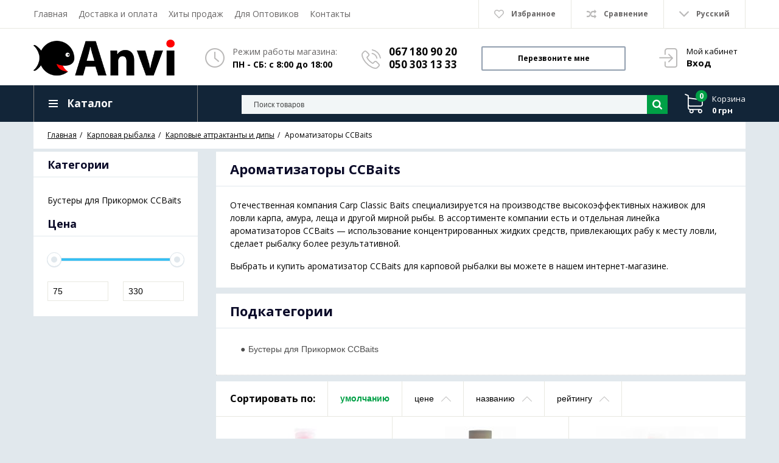

--- FILE ---
content_type: text/html; charset=UTF-8
request_url: https://anvi.ua/catalog/aromatizatory-ccbaits
body_size: 34421
content:
<!DOCTYPE html>
<html lang="ru" prefix="og: http://ogp.me/ns#">
<head>
	
    
    <base href="https://anvi.ua/">

    
    <title>Ароматизаторы CCBaits купить в интернет-магазине Anvi.ua</title>


<meta http-equiv="Content-Type" content="text/html; charset=UTF-8">


    <meta name="description" content="➜【Ароматизаторы CCBaits】✓ В наличии ✈ Быстрая доставка ➤ 100% гарантия качества. Рыболовный интернет-магазин №1 в Украине ✓ Заходите!" />

    


            <meta name="robots" content="index,follow">
    
<meta name="viewport" content="width=device-width, initial-scale=1.0">

<meta name="generator" content="Anvi 2.3.5">




            <link rel="next" href="https://anvi.ua/catalog/aromatizatory-ccbaits/page-2"/>
    


    <meta property="og:title" content="Все для рыбалки - Anvi">
    <meta property="og:type" content="website">
    <meta property="og:url" content="https://anvi.ua">
    <meta property="og:image" content="https://anvi.ua/design/anvi/images/logo.png">
    <meta property="og:site_name" content="Все для рыбалки - Anvi">
    <meta property="og:description" content="➜【Ароматизаторы CCBaits】✓ В наличии ✈ Быстрая доставка ➤ 100% гарантия качества. Рыболовный интернет-магазин №1 в Украине ✓ Заходите!">
    <link rel="image_src" href="https://anvi.ua/design/anvi/images/logo.png">
    
    <meta name="twitter:card" content="summary">
    <meta name="twitter:title" content="Все для рыбалки - Anvi">
    <meta name="twitter:description" content="➜【Ароматизаторы CCBaits】✓ В наличии ✈ Быстрая доставка ➤ 100% гарантия качества. Рыболовный интернет-магазин №1 в Украине ✓ Заходите!">
    <meta name="twitter:image" content="https://anvi.ua/design/anvi/images/logo.png">


    <link rel="canonical" href="https://anvi.ua/catalog/aromatizatory-ccbaits">


                    <link rel="alternate" hreflang="x-default" href="https://anvi.ua/catalog/aromatizatory-ccbaits">
                            <link rel="alternate" hreflang="uk" href="https://anvi.ua/ua/catalog/aromatizatory-ccbaits">
            
    <script type="text/javascript">
        var onloadCallback = function() {
            mysitekey = "6Le8LGIUAAAAAMYhQddH_h-OYKPW-i3NvNbrCeS_";
            if($('#recaptcha1').length>0){
                grecaptcha.render('recaptcha1', {
                    'sitekey' : mysitekey
                });
            }
            if($('#recaptcha2').length>0){
                grecaptcha.render('recaptcha2', {
                    'sitekey' : mysitekey
                });
            }
        };
    </script>
    <script src="https://www.google.com/recaptcha/api.js?onload=onloadCallback&render=explicit" async defer></script>

    
    
    <link href="design/anvi/images/favicon.png" type="image/x-icon" rel="icon">
    <link href="design/anvi/images/favicon.png" type="image/x-icon" rel="shortcut icon">

    
    <script src="design/anvi/js/jquery-3.3.1.min.js?v=000006"></script>

    
        <script src="design/anvi/js/jquery-migrate-3.0.1.min.js?v=000006"></script>
        
    <script src="design/anvi/js/slick.min.js?v=000006"></script>

    
    <script src="design/anvi/js/jquery.matchHeight-min.js?v=000006"></script>

    
    <link href="//fonts.googleapis.com/css?family=Open+Sans:300,300i,400,400i,600,600i,700,700i&amp;subset=cyrillic" rel="stylesheet">

    
    <link href="design/anvi/css/libs.css?v=000006" rel="stylesheet">
    <link href="design/anvi/css/style.css?v=000006" rel="stylesheet">
    <link href="design/anvi/css/responsive.css?v=000006" rel="stylesheet">

                        <!-- Global site tag (gtag.js) - Google Analytics -->
<script async src="https://www.googletagmanager.com/gtag/js?id=UA-45179252-1"></script>
<script>
window.dataLayer = window.dataLayer || [];
function gtag(){dataLayer.push(arguments);}
gtag('js', new Date());
gtag('config', 'UA-45179252-1');
</script>
	
<!-- Global site tag (gtag.js) - AdWords: 979445392 -->
<script async src="https://www.googletagmanager.com/gtag/js?id=AW-979445392"></script>
<script>
window.dataLayer = window.dataLayer || [];
function gtag(){dataLayer.push(arguments);}
gtag('js', new Date());
gtag('config', 'AW-979445392');
</script>
            		
</head>

<body>


<header class="header">
    <nav class="top_nav">
        <div class="container">
            
            <div class="fn_menu_switch menu_switch md-hidden"></div>

            
            
                <div class="menu_group menu_group_header">
        
                                    <ul class="fn_menu_list menu_list menu_list_1">
                                                                        <li class="menu_item menu_item_1 ">
                                <a class="menu_link" href="/" >
                                    <span>Главная</span>
                                 </a>
                                                    
                            </li>
                                                                                                <li class="menu_item menu_item_1 ">
                                <a class="menu_link" href="dostavka-i-oplata" >
                                    <span>Доставка и оплата</span>
                                 </a>
                                                    
                            </li>
                                                                                                <li class="menu_item menu_item_1 ">
                                <a class="menu_link" href="bestsellers" >
                                    <span>Хиты продаж</span>
                                 </a>
                                                    
                            </li>
                                                                                                <li class="menu_item menu_item_1 ">
                                <a class="menu_link" href="rybalka-optom" >
                                    <span>Для Оптовиков</span>
                                 </a>
                                                    
                            </li>
                                                                                                <li class="menu_item menu_item_1 ">
                                <a class="menu_link" href="contact" >
                                    <span>Контакты</span>
                                 </a>
                                                    
                            </li>
                                                                                                        </ul>
                    
    </div>


            
            <ul class="informers">

                
                <li id="wishlist" class="informer">
                        <span>
        <i class="wish_icon"></i>
        <span class="informer_name tablet-hidden" data-language="wishlist_header">Избранное</span>
    </span>

                </li>

                
                <li id="comparison" class="informer">
                        <div>
        <i class="compare_icon"></i>
        <span class="informer_name tablet-hidden" data-language="index_comparison">Сравнение</span>
    </div>

                </li>

                <li class="informer md-hidden">
                                            
                        <a class="account_informer" href="javascript:;" onclick="document.location.href = 'user/login'" title="Вход"></a>
                                    </li>

                
                                                                                                                                                                                                                                                                                                    <li class="informer languages">
                            <div class="fn_switch lang_switch">
                                <i class="angle_icon tablet-hidden"></i>
                                <span class="informer_name tablet-hidden">Русский</span>
                                <span class="informer_name lg-hidden">ru</span>
                            </div>
                            <div class="dropdown">
                                                                                                            <a class="dropdown_item active"
                                           href="https://anvi.ua/catalog/aromatizatory-ccbaits">
                                            <span class="tablet-hidden">Русский</span>
                                            <span class="lg-hidden">ru</span>
                                        </a>
                                                                                                                                                <a class="dropdown_item"
                                           href="https://anvi.ua/ua/catalog/aromatizatory-ccbaits">
                                            <span class="tablet-hidden">Украинский</span>
                                            <span class="lg-hidden">ua</span>
                                        </a>
                                                                                                </div>
                        </li>
                                    
                
                            </ul>
        </div>
    </nav>

    <div class="container">

        
        <a class="logo" href="">
            <img src="design/anvi/images/logo.png" alt="Все для рыбалки - Anvi"/>
        </a>
        
        

       <div class="account mobile-hidden">
                            
                <a class="account_link" href="javascript:;" onclick="document.location.href = 'user/login'" title="Вход">
                    <span class="small-hidden" data-language="index_account">Мой кабинет</span>
                    <span class="account_name small-hidden" data-language="index_login">Вход</span>
                </a>
                    </div>

        
        <div class="times">
            <div class="times_inner">
                <span class="times_text" data-language="index_we_open">Режим работы магазина:</span>
                <div><span data-language="company_open_hours">ПН - СБ: с 8:00 до 18:00</span></div>
            </div>
        </div>

        
        <div class="phones">
            <div class="phones_inner">
                <div><a href="tel:067 180 90 20" data-language="company_phone_1" >067 180 90 20</a></div>
                <div><a href="tel:050 303 13 33" data-language="company_phone_2" >050 303 13 33</a></div>
            </div>
        </div>

        
        <a class="fn_callback callback" href="#fn_callback" data-language="index_back_call"><span>Перезвоните мне</span></a>

    </div>

    <div class="header_bottom">
        <div class="container">
           
            <div id="cart_informer">
                    <div class="cart_info">
        <span class="cart_counter">0</span>
        <span class="cart_title" data-language="index_cart">Корзина</span>
        <span class="cart_total">0 грн</span>
    </div>

            </div>

            
            <form id="fn_search" class="search" action="all-products">
                <input class="fn_search search_input" type="text" name="keyword" value="" data-language="index_search" placeholder="Поиск товаров"/>
                <button class="search_button" type="submit">
<svg class="search_icon" version="1.1" xmlns="http://www.w3.org/2000/svg" xmlns:xlink="http://www.w3.org/1999/xlink" width="26" height="28" viewBox="0 0 26 28">
    <path fill="currentColor" d="M18 13c0-3.859-3.141-7-7-7s-7 3.141-7 7 3.141 7 7 7 7-3.141 7-7zM26 26c0 1.094-0.906 2-2 2-0.531 0-1.047-0.219-1.406-0.594l-5.359-5.344c-1.828 1.266-4.016 1.937-6.234 1.937-6.078 0-11-4.922-11-11s4.922-11 11-11 11 4.922 11 11c0 2.219-0.672 4.406-1.937 6.234l5.359 5.359c0.359 0.359 0.578 0.875 0.578 1.406z"></path>
</svg>








</button>
            </form>

            <div class="categories">
                
                <div class="categories_heading fn_switch">
                    




    <svg class="menu_icon" width="16px" height="12px" viewBox="0 0 16 12"  version="1.1" xmlns="http://www.w3.org/2000/svg" xmlns:xlink="http://www.w3.org/1999/xlink">
        <g>
            <rect fill="currentColor" class="bar" x="1" y="10" width="16" height="2"></rect>
            <rect fill="currentColor" class="bar" x="1" y="5" width="16" height="2"></rect>
            <rect fill="currentColor" class="bar" x="1" y="0" width="16" height="2"></rect>
        </g>
    </svg>





                    <span class="small-hidden" data-language="index_categories">Каталог</span>
                </div>

                <nav class="categories_nav">
    
                        <ul class="level_1 categories_menu ">
                                                                                        <li class="category_item has_child">
                                <a class="category_link" href="catalog/carp-fishing" data-category="1491">
                                    <span>Карповая рыбалка</span>
                                    <i class="arrow_right tablet-hidden">



<svg class="arrow_right" version="1.1" xmlns="http://www.w3.org/2000/svg" xmlns:xlink="http://www.w3.org/1999/xlink" width="24" height="24" viewBox="0 0 24 24">
    <path fill="currentColor" d="M16.462 12l-9.805-10.188c-0.368-0.371-0.368-0.971 0-1.344 0.368-0.371 0.962-0.371 1.33 0l10.751 10.858c0.368 0.372 0.368 0.973 0 1.344l-10.751 10.858c-0.368 0.372-0.962 0.371-1.33 0-0.368-0.369-0.368-0.971 0-1.344l9.805-10.184z"></path>
</svg>





</i>
                                </a>
                                <i class="fn_switch cat_switch lg-hidden"></i>
                                                    <ul class="level_2 subcategory ">
                                                                                        <li class="category_item has_child">
                                <a class="category_link" href="catalog/bojly" data-category="28">
                                    <span>Бойлы</span>
                                    <i class="arrow_right tablet-hidden">



<svg class="arrow_right" version="1.1" xmlns="http://www.w3.org/2000/svg" xmlns:xlink="http://www.w3.org/1999/xlink" width="24" height="24" viewBox="0 0 24 24">
    <path fill="currentColor" d="M16.462 12l-9.805-10.188c-0.368-0.371-0.368-0.971 0-1.344 0.368-0.371 0.962-0.371 1.33 0l10.751 10.858c0.368 0.372 0.368 0.973 0 1.344l-10.751 10.858c-0.368 0.372-0.962 0.371-1.33 0-0.368-0.369-0.368-0.971 0-1.344l9.805-10.184z"></path>
</svg>





</i>
                                </a>
                                <i class="fn_switch cat_switch lg-hidden"></i>
                                                    <ul class="level_3 subcategory ">
                                                                                        <li class="category_item has_child">
                                <a class="category_link" href="catalog/carpballs" data-category="1492">
                                    <span>CarpBalls</span>
                                    <i class="arrow_right tablet-hidden">



<svg class="arrow_right" version="1.1" xmlns="http://www.w3.org/2000/svg" xmlns:xlink="http://www.w3.org/1999/xlink" width="24" height="24" viewBox="0 0 24 24">
    <path fill="currentColor" d="M16.462 12l-9.805-10.188c-0.368-0.371-0.368-0.971 0-1.344 0.368-0.371 0.962-0.371 1.33 0l10.751 10.858c0.368 0.372 0.368 0.973 0 1.344l-10.751 10.858c-0.368 0.372-0.962 0.371-1.33 0-0.368-0.369-0.368-0.971 0-1.344l9.805-10.184z"></path>
</svg>





</i>
                                </a>
                                <i class="fn_switch cat_switch lg-hidden"></i>
                                                    <ul class="level_4 subcategory ">
                                                                                        <li class="category_item has_child">
                                <a class="category_link" href="catalog/probniki-carpballs-po-15-sht" data-category="1520">
                                    <span>Пробники бойлов CarpBalls</span>
                                    <i class="arrow_right tablet-hidden">



<svg class="arrow_right" version="1.1" xmlns="http://www.w3.org/2000/svg" xmlns:xlink="http://www.w3.org/1999/xlink" width="24" height="24" viewBox="0 0 24 24">
    <path fill="currentColor" d="M16.462 12l-9.805-10.188c-0.368-0.371-0.368-0.971 0-1.344 0.368-0.371 0.962-0.371 1.33 0l10.751 10.858c0.368 0.372 0.368 0.973 0 1.344l-10.751 10.858c-0.368 0.372-0.962 0.371-1.33 0-0.368-0.369-0.368-0.971 0-1.344l9.805-10.184z"></path>
</svg>





</i>
                                </a>
                                <i class="fn_switch cat_switch lg-hidden"></i>
                                                    <ul class="level_5 subcategory ">
                                                                                        <li class="category_item">
                                <a class="category_link" href="catalog/mini-pop-ups-carpballs-plavajuschie-bojly" data-category="1496">Пробники Pop Ups Carpballs плавающие бойлы 10 mm - 15 шт.</a>
                            </li>
                                                                                                                                    <li class="category_item">
                                <a class="category_link" href="catalog/mini-wafters-carpballs-bojly-nejtralnoj-plavuchesti" data-category="1521">Пробники Wafters Carpballs бойлы нейтральной плавучести</a>
                            </li>
                                                                                                                                    <li class="category_item">
                                <a class="category_link" href="catalog/mini-discharge-pop-ups-plavayuschie-pylyaschie-bojly" data-category="1526">Пробники Discharge Pop Ups плавающие пылящие бойлы</a>
                            </li>
                                                                                                                                    <li class="category_item">
                                <a class="category_link" href="catalog/probniki-carpballs-pop-ups-9-mm" data-category="1663">Пробники CarpBalls Pop Ups по 20 шт.</a>
                            </li>
                                                                                                                                    <li class="category_item">
                                <a class="category_link" href="catalog/probniki-pop-ups-carpballs-plavayuschie-bojly-14-mm-9-sht" data-category="1702">Пробники Pop Ups Carpballs плавающие бойлы 14 mm - 9 шт.</a>
                            </li>
                                                                        </ul>
            
                            </li>
                                                                                                                                    <li class="category_item">
                                <a class="category_link" href="catalog/carpballs-pop-ups-9-mm-kupit" data-category="1662">Плавающие бойлы CarpBalls Pop Ups - 9 мм</a>
                            </li>
                                                                                                                                    <li class="category_item">
                                <a class="category_link" href="catalog/plavayuschie-bojly-carpballs-pop-ups-14mm" data-category="1697">Плавающие бойлы CarpBalls Pop Ups - 14 мм</a>
                            </li>
                                                                                                                                    <li class="category_item">
                                <a class="category_link" href="catalog/pop-ups-carpballs-bojly-s-vysokoj-plavuchestju" data-category="1499">Pop Ups Carpballs бойлы с высокой плавучестью</a>
                            </li>
                                                                                                                                    <li class="category_item">
                                <a class="category_link" href="catalog/wafters-carpballs-bojly-s-nejtralnoj-plavuchestju-nejtralki" data-category="1498">Wafters CarpBalls бойлы с нейтральной плавучестью (нейтралки)</a>
                            </li>
                                                                                                                                    <li class="category_item">
                                <a class="category_link" href="catalog/carpballs-hookers-dumbels-250gr-tonuschie" data-category="1612">Бойлы тонущие Carpballs Hookers Dumbels 250 г</a>
                            </li>
                                                                                                                                    <li class="category_item">
                                <a class="category_link" href="catalog/medusa-maggots-sarp-balls" data-category="1494">Бойлы Medusa Maggots Сarp balls</a>
                            </li>
                                                                                                                                    <li class="category_item">
                                <a class="category_link" href="catalog/discharge-food-boilies-250g-dymjaschie-tonuschie-bojly" data-category="1495">Бойлы дымящие тонущие Discharge Food Boilies 250 г</a>
                            </li>
                                                                                                                                    <li class="category_item">
                                <a class="category_link" href="catalog/discharge-baits-pyljaschie-plavuchie-bojly" data-category="1497">Бойлы пылящие плавучие Discharge Baits</a>
                            </li>
                                                                                                                                    <li class="category_item">
                                <a class="category_link" href="catalog/tick-tacks-sinkers-carpballs-bojly-tonuschie" data-category="1500">Бойлы тонущие Tick Tacks Sinkers CarpBalls</a>
                            </li>
                                                                                                                                    <li class="category_item">
                                <a class="category_link" href="catalog/carpballs-hookers-dumbels-po-40-sht-v-banochkah-tonuschie" data-category="1626">Бойлы тонущие Carpballs Hookers Dumbels по 40 шт. в баночках</a>
                            </li>
                                                                        </ul>
            
                            </li>
                                                                                                                                    <li class="category_item has_child">
                                <a class="category_link" href="catalog/tehnokarp" data-category="1507">
                                    <span>Технокарп</span>
                                    <i class="arrow_right tablet-hidden">



<svg class="arrow_right" version="1.1" xmlns="http://www.w3.org/2000/svg" xmlns:xlink="http://www.w3.org/1999/xlink" width="24" height="24" viewBox="0 0 24 24">
    <path fill="currentColor" d="M16.462 12l-9.805-10.188c-0.368-0.371-0.368-0.971 0-1.344 0.368-0.371 0.962-0.371 1.33 0l10.751 10.858c0.368 0.372 0.368 0.973 0 1.344l-10.751 10.858c-0.368 0.372-0.962 0.371-1.33 0-0.368-0.369-0.368-0.971 0-1.344l9.805-10.184z"></path>
</svg>





</i>
                                </a>
                                <i class="fn_switch cat_switch lg-hidden"></i>
                                                    <ul class="level_4 subcategory ">
                                                                                        <li class="category_item">
                                <a class="category_link" href="catalog/bojly-tehnokarp-pop-up" data-category="1572">Бойлы Технокарп Pop-Up</a>
                            </li>
                                                                                                                                    <li class="category_item">
                                <a class="category_link" href="catalog/bojly-tehnokarp-hookers" data-category="1579">Бойлы Технокарп HOOKERS</a>
                            </li>
                                                                                                                                    <li class="category_item">
                                <a class="category_link" href="catalog/bojly-tehnokarp-wafters" data-category="1580">Бойлы Технокарп Wafters</a>
                            </li>
                                                                                                                                    <li class="category_item">
                                <a class="category_link" href="catalog/bojly-tehnokarp-pylyaschie" data-category="1581">Бойлы Технокарп Пылящие</a>
                            </li>
                                                                                                                                    <li class="category_item">
                                <a class="category_link" href="catalog/bojly-tehnokarp-varenye" data-category="1582">Бойлы Технокарп Вареные</a>
                            </li>
                                                                                                                                    <li class="category_item">
                                <a class="category_link" href="catalog/bojly-tehnokarp-pop-up-premium" data-category="1623">Бойлы Технокарп Pop-Up Premium</a>
                            </li>
                                                                                                                                    <li class="category_item">
                                <a class="category_link" href="catalog/bojly-tehnokarp-method-feeder-pop-up" data-category="1624">Бойлы Технокарп Method Feeder Pop-Up</a>
                            </li>
                                                                                                                                    <li class="category_item">
                                <a class="category_link" href="catalog/bojly-nasadochnye-v-obolochke" data-category="1749">Бойлы насадочные в оболочке</a>
                            </li>
                                                                        </ul>
            
                            </li>
                                                                                                                                    <li class="category_item has_child">
                                <a class="category_link" href="catalog/richworth" data-category="1509">
                                    <span>Richworth</span>
                                    <i class="arrow_right tablet-hidden">



<svg class="arrow_right" version="1.1" xmlns="http://www.w3.org/2000/svg" xmlns:xlink="http://www.w3.org/1999/xlink" width="24" height="24" viewBox="0 0 24 24">
    <path fill="currentColor" d="M16.462 12l-9.805-10.188c-0.368-0.371-0.368-0.971 0-1.344 0.368-0.371 0.962-0.371 1.33 0l10.751 10.858c0.368 0.372 0.368 0.973 0 1.344l-10.751 10.858c-0.368 0.372-0.962 0.371-1.33 0-0.368-0.369-0.368-0.971 0-1.344l9.805-10.184z"></path>
</svg>





</i>
                                </a>
                                <i class="fn_switch cat_switch lg-hidden"></i>
                                                    <ul class="level_4 subcategory ">
                                                                                        <li class="category_item">
                                <a class="category_link" href="catalog/seriya-euro-baits" data-category="1776">Серия &quot;Euro Baits&quot;</a>
                            </li>
                                                                                                                                    <li class="category_item">
                                <a class="category_link" href="catalog/seriya-original" data-category="1777">Серия &quot;Original&quot;</a>
                            </li>
                                                                                                                                    <li class="category_item">
                                <a class="category_link" href="catalog/seriya-type-r" data-category="1778">Серия &quot;Type R&quot;</a>
                            </li>
                                                                                                                                    <li class="category_item">
                                <a class="category_link" href="catalog/seriya-s-core" data-category="1779">Серия &quot;S-core&quot;</a>
                            </li>
                                                                                                            </ul>
            
                            </li>
                                                                                                                                    <li class="category_item has_child">
                                <a class="category_link" href="catalog/cfm-baits-carp-catchers" data-category="1606">
                                    <span>Бойлы Carp Catchers</span>
                                    <i class="arrow_right tablet-hidden">



<svg class="arrow_right" version="1.1" xmlns="http://www.w3.org/2000/svg" xmlns:xlink="http://www.w3.org/1999/xlink" width="24" height="24" viewBox="0 0 24 24">
    <path fill="currentColor" d="M16.462 12l-9.805-10.188c-0.368-0.371-0.368-0.971 0-1.344 0.368-0.371 0.962-0.371 1.33 0l10.751 10.858c0.368 0.372 0.368 0.973 0 1.344l-10.751 10.858c-0.368 0.372-0.962 0.371-1.33 0-0.368-0.369-0.368-0.971 0-1.344l9.805-10.184z"></path>
</svg>





</i>
                                </a>
                                <i class="fn_switch cat_switch lg-hidden"></i>
                                                    <ul class="level_4 subcategory ">
                                                                                        <li class="category_item">
                                <a class="category_link" href="catalog/carp-catchers-pop-ups-8-mm-plavayuschie-bojly" data-category="1758">Carp Catchers pop-ups 8 мм - плавающие бойлы</a>
                            </li>
                                                                                                                                    <li class="category_item">
                                <a class="category_link" href="catalog/carp-catchers-pop-ups-10-mm" data-category="1619">Carp Catchers pop-ups 10 мм - плавающие бойлы</a>
                            </li>
                                                                                                                                    <li class="category_item">
                                <a class="category_link" href="catalog/carp-catchers-pop-ups-12-mm-plavayuschie-bojly" data-category="1754">Carp Catchers pop-ups 12 мм - плавающие бойлы</a>
                            </li>
                                                                                                                                    <li class="category_item">
                                <a class="category_link" href="catalog/carp-catchers-pop-ups-14-mm-plavayuschie-bojly" data-category="1620">Carp Catchers pop-ups 14 мм - плавающие бойлы</a>
                            </li>
                                                                                                                                    <li class="category_item">
                                <a class="category_link" href="catalog/bojly-carp-catchers-serii-impulse-tonuschie" data-category="1621">Бойлы Carp Catchers серии Impulse - тонущие</a>
                            </li>
                                                                                                                                    <li class="category_item">
                                <a class="category_link" href="catalog/carp-catchers-pop-ups-washed-out-vymytyj-tsvet" data-category="1797">Carp Catchers Pop Ups Washed Out - Вымытый цвет</a>
                            </li>
                                                                                                                                    <li class="category_item">
                                <a class="category_link" href="catalog/bojly-carp-catchers-pop-ups-odnotonnye" data-category="2021">Бойлы Carp Catchers Pop Ups 10 мм однотонные</a>
                            </li>
                                                                                                                                    <li class="category_item">
                                <a class="category_link" href="catalog/bojly-carp-catchers-pop-ups-14-mm-odnotonnye" data-category="2004">Бойлы Carp Catchers Pop Ups 14 мм однотонные</a>
                            </li>
                                                                                                                                    <li class="category_item">
                                <a class="category_link" href="catalog/carp-catchers-pop-ups-15-mm-odnotonnye" data-category="1798">Carp Catchers pop-ups 15 мм  - однотонные</a>
                            </li>
                                                                                                                                    <li class="category_item">
                                <a class="category_link" href="catalog/bojly-carp-catchers-serii-craft" data-category="1800">Бойлы Carp Catchers серии Craft</a>
                            </li>
                                                                                                                                    <li class="category_item">
                                <a class="category_link" href="catalog/bojly-nasadochnye-varenye-carp-catchers-air-ball-wafters" data-category="2001">Бойлы насадочные вареные Carp Catchers Air Ball Wafters</a>
                            </li>
                                                                                                                                    <li class="category_item">
                                <a class="category_link" href="catalog/bojly-pop-up-carp-catchers-toppers" data-category="2002">Бойлы Pop-Up Carp Catchers Toppers</a>
                            </li>
                                                                                                                                    <li class="category_item">
                                <a class="category_link" href="catalog/bojly-carp-catchers-pop-up-sticks" data-category="2003">Бойлы Carp Catchers Pop Up Sticks</a>
                            </li>
                                                                                                                                    <li class="category_item">
                                <a class="category_link" href="catalog/bojly-carp-catchers-pop-ups-special-tone-8-mm" data-category="2005">Бойлы Carp Catchers Pop Ups Special Tone Ø8 мм</a>
                            </li>
                                                                                                                                    <li class="category_item">
                                <a class="category_link" href="catalog/bojly-carp-catchers-pop-ups-special-tone-10-mm" data-category="2006">Бойлы Carp Catchers Pop Ups Special Tone Ø10 мм</a>
                            </li>
                                                                                                                                    <li class="category_item">
                                <a class="category_link" href="catalog/bojly-carp-catchers-pop-ups-special-tone-12-mm" data-category="2007">Бойлы Carp Catchers Pop Ups Special Tone Ø12 мм</a>
                            </li>
                                                                                                                                    <li class="category_item">
                                <a class="category_link" href="catalog/bojly-carp-catchers-pop-ups-flat-method" data-category="2008">Бойлы Carp Catchers Pop Ups Flat Method</a>
                            </li>
                                                                                                                                    <li class="category_item">
                                <a class="category_link" href="catalog/bojly-carp-catchers-pop-ups-color-mix" data-category="2018">Бойлы Carp Catchers Pop Ups Color Mix</a>
                            </li>
                                                                                                                                    <li class="category_item">
                                <a class="category_link" href="catalog/bojly-carp-catchers-pop-ups-dvuhtsvetnye" data-category="2022">Бойлы Carp Catchers Pop Ups - Двухцветные</a>
                            </li>
                                                                                                                                    <li class="category_item">
                                <a class="category_link" href="catalog/bojly-carp-catchers-balance-hookbaits" data-category="2023">Бойлы Carp Catchers Balance Hookbaits</a>
                            </li>
                                                                                                                                    <li class="category_item">
                                <a class="category_link" href="catalog/bojly-carp-catchers-nasadochnye-pylyaschie" data-category="2024">Бойлы Carp Catchers насадочные пылящие</a>
                            </li>
                                                                                                                                    <li class="category_item">
                                <a class="category_link" href="catalog/bojly-carp-catchers-linejka-nero" data-category="2101">Бойлы Carp Catchers - Линейка NERO</a>
                            </li>
                                                                                                                                    <li class="category_item">
                                <a class="category_link" href="catalog/bojly-carp-catchers-fluo-dumbell-wafters" data-category="2103">Бойлы Carp Catchers Fluo Dumbell Wafters  10*7 и 8*5 мм</a>
                            </li>
                                                                                                                                    <li class="category_item">
                                <a class="category_link" href="catalog/bojly-carp-catchers-fluo-dumbell-wafters-129-mm" data-category="2104">Бойлы Carp Catchers Fluo Dumbell Wafters 12*9 мм</a>
                            </li>
                                                                                                                                    <li class="category_item">
                                <a class="category_link" href="catalog/bojly-carp-catchers-fluo-snail-shell-wafters" data-category="2105">Бойлы Carp Catchers Fluo Snail Shell Wafters</a>
                            </li>
                                                                        </ul>
            
                            </li>
                                                                                                                                    <li class="category_item">
                                <a class="category_link" href="catalog/ccbaits" data-category="1610">Бойлы CCBaits</a>
                            </li>
                                                                                                                                    <li class="category_item">
                                <a class="category_link" href="catalog/bojly-nutrabaits" data-category="1628">Бойлы Nutrabaits</a>
                            </li>
                                                                                                                                    <li class="category_item">
                                <a class="category_link" href="catalog/carpio" data-category="1630">Бойлы Carpio</a>
                            </li>
                                                                                                                                    <li class="category_item">
                                <a class="category_link" href="catalog/bojly-solar" data-category="1637">Бойлы Solar</a>
                            </li>
                                                                                                                                    <li class="category_item has_child">
                                <a class="category_link" href="catalog/bojly-dolphin" data-category="1666">
                                    <span>Бойлы Dolphin</span>
                                    <i class="arrow_right tablet-hidden">



<svg class="arrow_right" version="1.1" xmlns="http://www.w3.org/2000/svg" xmlns:xlink="http://www.w3.org/1999/xlink" width="24" height="24" viewBox="0 0 24 24">
    <path fill="currentColor" d="M16.462 12l-9.805-10.188c-0.368-0.371-0.368-0.971 0-1.344 0.368-0.371 0.962-0.371 1.33 0l10.751 10.858c0.368 0.372 0.368 0.973 0 1.344l-10.751 10.858c-0.368 0.372-0.962 0.371-1.33 0-0.368-0.369-0.368-0.971 0-1.344l9.805-10.184z"></path>
</svg>





</i>
                                </a>
                                <i class="fn_switch cat_switch lg-hidden"></i>
                                                    <ul class="level_4 subcategory ">
                                                                                        <li class="category_item">
                                <a class="category_link" href="catalog/bojly-dolphin-pylyaschie-tonuschie" data-category="1667">Бойлы Dolphin - Пылящие, тонущие</a>
                            </li>
                                                                                                                                    <li class="category_item">
                                <a class="category_link" href="catalog/bojly-dolphin-varenye" data-category="1668">Бойлы Dolphin - Вареные</a>
                            </li>
                                                                                                                                    <li class="category_item">
                                <a class="category_link" href="catalog/minibojly-dolphin-plavayuschie" data-category="2025">Минибойлы Dolphin плавающие</a>
                            </li>
                                                                                                                                    <li class="category_item">
                                <a class="category_link" href="catalog/minibojly-dolphin-tonuschie" data-category="2026">Минибойлы Dolphin тонущие</a>
                            </li>
                                                                                                                                    <li class="category_item">
                                <a class="category_link" href="catalog/bojly-dolphin-plavayuschie" data-category="2030">Бойлы Dolphin плавающие</a>
                            </li>
                                                                        </ul>
            
                            </li>
                                                                                                                                    <li class="category_item">
                                <a class="category_link" href="catalog/bojly-lihonosovyh-777" data-category="1705">Бойлы Лихоносовых - 777</a>
                            </li>
                                                                                                                                    <li class="category_item">
                                <a class="category_link" href="catalog/bojly-interkrill" data-category="1772">Бойлы Interkrill</a>
                            </li>
                                                                                                                                    <li class="category_item">
                                <a class="category_link" href="catalog/bojly-carp-zoom" data-category="1926">Бойлы Carp Zoom</a>
                            </li>
                                                                                                                                    <li class="category_item has_child">
                                <a class="category_link" href="catalog/bojly-rpf" data-category="2068">
                                    <span>Бойлы RPF</span>
                                    <i class="arrow_right tablet-hidden">



<svg class="arrow_right" version="1.1" xmlns="http://www.w3.org/2000/svg" xmlns:xlink="http://www.w3.org/1999/xlink" width="24" height="24" viewBox="0 0 24 24">
    <path fill="currentColor" d="M16.462 12l-9.805-10.188c-0.368-0.371-0.368-0.971 0-1.344 0.368-0.371 0.962-0.371 1.33 0l10.751 10.858c0.368 0.372 0.368 0.973 0 1.344l-10.751 10.858c-0.368 0.372-0.962 0.371-1.33 0-0.368-0.369-0.368-0.971 0-1.344l9.805-10.184z"></path>
</svg>





</i>
                                </a>
                                <i class="fn_switch cat_switch lg-hidden"></i>
                                                    <ul class="level_4 subcategory ">
                                                                                        <li class="category_item">
                                <a class="category_link" href="catalog/bojly-rpf-pop-ap-classic-odnotonnye" data-category="2069">Бойлы RPF Поп-ап Classic Однотонные Ø6 мм</a>
                            </li>
                                                                                                                                    <li class="category_item">
                                <a class="category_link" href="catalog/bojly-rpf-pop-ap-classic-odnotonnye-8-mm" data-category="2070">Бойлы RPF Поп-ап Classic Однотонные Ø8 мм</a>
                            </li>
                                                                                                                                    <li class="category_item">
                                <a class="category_link" href="catalog/bojly-rpf-pop-ap-classic-odnotonnye-10-mm" data-category="2071">Бойлы RPF Поп-ап Classic Однотонные Ø10 мм</a>
                            </li>
                                                                                                                                    <li class="category_item">
                                <a class="category_link" href="catalog/bojly-rpf-pop-ap-classic-odnotonnye-12-mm" data-category="2072">Бойлы RPF Поп-ап Classic Однотонные Ø12 мм</a>
                            </li>
                                                                                                                                    <li class="category_item">
                                <a class="category_link" href="catalog/bojly-rpf-pop-ap-two-tone-dvuhtsvetnye" data-category="2073">Бойлы RPF Поп-ап Two Tone Двухцветные</a>
                            </li>
                                                                                                                                    <li class="category_item">
                                <a class="category_link" href="catalog/bojly-rpf-neo-fluoro-pop-ap" data-category="2074">Бойлы RPF NEO Fluoro Поп-ап</a>
                            </li>
                                                                                                                                    <li class="category_item">
                                <a class="category_link" href="catalog/bojly-rpf-balans-twinturbo" data-category="2075">Бойлы RPF Баланс TWINTURBO</a>
                            </li>
                                                                                                                                    <li class="category_item">
                                <a class="category_link" href="catalog/bojly-rpf-nasadochnye-rastvorimye" data-category="2080">Бойлы RPF насадочные растворимые</a>
                            </li>
                                                                                                                                    <li class="category_item">
                                <a class="category_link" href="catalog/bojly-rpf-blaize-v-dipe" data-category="2081">Бойлы RPF BLAIZE насадочные вареные в дипе</a>
                            </li>
                                                                                                                                    <li class="category_item">
                                <a class="category_link" href="catalog/bojly-rpf-nasadochnye-varenye" data-category="2082">Бойлы RPF насадочные вареные</a>
                            </li>
                                                                                                                                    <li class="category_item">
                                <a class="category_link" href="catalog/bojly-rpf-vafters-odnotonnye" data-category="2083">Бойлы RPF Вафтерс Однотонные</a>
                            </li>
                                                                                                                                    <li class="category_item">
                                <a class="category_link" href="catalog/bojly-nasadochnye-rpf-flaizer" data-category="2084">Бойлы насадочные RPF FLAIZER</a>
                            </li>
                                                                                                                                    <li class="category_item">
                                <a class="category_link" href="catalog/bojly-rpf-darkon" data-category="2086">Бойлы RPF DARKON</a>
                            </li>
                                                                                                                                    <li class="category_item">
                                <a class="category_link" href="catalog/bojly-rpf-prikormochnye-varenye" data-category="2089">Бойлы RPF прикормочные вареные</a>
                            </li>
                                                                                                                                    <li class="category_item">
                                <a class="category_link" href="catalog/bojly-rpf-balans-twinturbo-16-mm" data-category="2109">Бойлы RPF Баланс TwinTurbo Ø16 мм</a>
                            </li>
                                                                                                                                    <li class="category_item">
                                <a class="category_link" href="catalog/bojly-rpf-prikormochnye-rastvorimye" data-category="2111">Бойлы RPF прикормочные растворимые</a>
                            </li>
                                                                                                                                    <li class="category_item">
                                <a class="category_link" href="catalog/bojly-rpf-pop-ap-triple-strike" data-category="2121">Бойлы RPF Поп-ап Triple Strike для ловли карася</a>
                            </li>
                                                                                                                                    <li class="category_item">
                                <a class="category_link" href="catalog/bojly-rpf-tochka-g" data-category="2122">Бойлы RPF Точка-G</a>
                            </li>
                                                                                                                                    <li class="category_item">
                                <a class="category_link" href="catalog/parenaya-granula-rpf" data-category="2123">Пареная гранула RPF</a>
                            </li>
                                                                        </ul>
            
                            </li>
                                                                                                                                    <li class="category_item">
                                <a class="category_link" href="catalog/bojly-vaftersy-trinity-baits-african-fly" data-category="2107">Бойлы вафтерсы Trinity Baits AFRICAN FLY</a>
                            </li>
                                                                        </ul>
            
                            </li>
                                                                                                                                    <li class="category_item has_child">
                                <a class="category_link" href="catalog/pellets" data-category="1508">
                                    <span>Пеллетс</span>
                                    <i class="arrow_right tablet-hidden">



<svg class="arrow_right" version="1.1" xmlns="http://www.w3.org/2000/svg" xmlns:xlink="http://www.w3.org/1999/xlink" width="24" height="24" viewBox="0 0 24 24">
    <path fill="currentColor" d="M16.462 12l-9.805-10.188c-0.368-0.371-0.368-0.971 0-1.344 0.368-0.371 0.962-0.371 1.33 0l10.751 10.858c0.368 0.372 0.368 0.973 0 1.344l-10.751 10.858c-0.368 0.372-0.962 0.371-1.33 0-0.368-0.369-0.368-0.971 0-1.344l9.805-10.184z"></path>
</svg>





</i>
                                </a>
                                <i class="fn_switch cat_switch lg-hidden"></i>
                                                    <ul class="level_3 subcategory ">
                                                                                        <li class="category_item">
                                <a class="category_link" href="catalog/pellets-carpio-kupit" data-category="1651">Пеллетс Carpio</a>
                            </li>
                                                                                                                                    <li class="category_item has_child">
                                <a class="category_link" href="catalog/pellets-tehnokarp-kupit" data-category="1652">
                                    <span>Пеллетс ТехноКарп</span>
                                    <i class="arrow_right tablet-hidden">



<svg class="arrow_right" version="1.1" xmlns="http://www.w3.org/2000/svg" xmlns:xlink="http://www.w3.org/1999/xlink" width="24" height="24" viewBox="0 0 24 24">
    <path fill="currentColor" d="M16.462 12l-9.805-10.188c-0.368-0.371-0.368-0.971 0-1.344 0.368-0.371 0.962-0.371 1.33 0l10.751 10.858c0.368 0.372 0.368 0.973 0 1.344l-10.751 10.858c-0.368 0.372-0.962 0.371-1.33 0-0.368-0.369-0.368-0.971 0-1.344l9.805-10.184z"></path>
</svg>





</i>
                                </a>
                                <i class="fn_switch cat_switch lg-hidden"></i>
                                                    <ul class="level_4 subcategory ">
                                                                                        <li class="category_item">
                                <a class="category_link" href="catalog/pellets-texnokarp-flavored-carp-pellets" data-category="1665">Пеллетс Texnoкарп Flavored Carp Pellets</a>
                            </li>
                                                                                                                                    <li class="category_item">
                                <a class="category_link" href="catalog/tehnokarp-hooker-pellets" data-category="1701">ТехноКарп Hooker Pellets</a>
                            </li>
                                                                                                                                    <li class="category_item">
                                <a class="category_link" href="catalog/pellets-texnokarp-activ-start" data-category="1716">Пеллетс Texnoкарп Activ Start</a>
                            </li>
                                                                                                                                    <li class="category_item">
                                <a class="category_link" href="catalog/pellets-tehnokarp-method-feeder-pellets" data-category="1717">Пеллетс ТехноКарп Method Feeder Pellets</a>
                            </li>
                                                                        </ul>
            
                            </li>
                                                                                                                                    <li class="category_item">
                                <a class="category_link" href="catalog/pellets-nutrabaits-kupit" data-category="1653">Пеллетс Nutrabaits</a>
                            </li>
                                                                                                                                    <li class="category_item">
                                <a class="category_link" href="catalog/pellets-carp-catchers" data-category="1760">Пеллетс Carp Catchers</a>
                            </li>
                                                                                                                                    <li class="category_item">
                                <a class="category_link" href="catalog/pellets-mv-carp" data-category="1828">Пеллетс MV Carp</a>
                            </li>
                                                                                                                                    <li class="category_item">
                                <a class="category_link" href="catalog/pellets-interkrill" data-category="1829">Пеллетс Interkrill</a>
                            </li>
                                                                                                                                    <li class="category_item">
                                <a class="category_link" href="catalog/pellets-rpf" data-category="2061">Пеллетс RPF</a>
                            </li>
                                                                        </ul>
            
                            </li>
                                                                                                                                    <li class="category_item">
                                <a class="category_link" href="catalog/matsanka-macanka-skorik" data-category="1493">Matsanka (Мацанка Скорик)</a>
                            </li>
                                                                                                                                    <li class="category_item has_child">
                                <a class="category_link" href="catalog/gruzy-karpovye" data-category="27">
                                    <span>Грузы карповые</span>
                                    <i class="arrow_right tablet-hidden">



<svg class="arrow_right" version="1.1" xmlns="http://www.w3.org/2000/svg" xmlns:xlink="http://www.w3.org/1999/xlink" width="24" height="24" viewBox="0 0 24 24">
    <path fill="currentColor" d="M16.462 12l-9.805-10.188c-0.368-0.371-0.368-0.971 0-1.344 0.368-0.371 0.962-0.371 1.33 0l10.751 10.858c0.368 0.372 0.368 0.973 0 1.344l-10.751 10.858c-0.368 0.372-0.962 0.371-1.33 0-0.368-0.369-0.368-0.971 0-1.344l9.805-10.184z"></path>
</svg>





</i>
                                </a>
                                <i class="fn_switch cat_switch lg-hidden"></i>
                                                    <ul class="level_3 subcategory ">
                                                                                        <li class="category_item has_child">
                                <a class="category_link" href="catalog/gruzila-anvi" data-category="1780">
                                    <span>Грузила Anvi</span>
                                    <i class="arrow_right tablet-hidden">



<svg class="arrow_right" version="1.1" xmlns="http://www.w3.org/2000/svg" xmlns:xlink="http://www.w3.org/1999/xlink" width="24" height="24" viewBox="0 0 24 24">
    <path fill="currentColor" d="M16.462 12l-9.805-10.188c-0.368-0.371-0.368-0.971 0-1.344 0.368-0.371 0.962-0.371 1.33 0l10.751 10.858c0.368 0.372 0.368 0.973 0 1.344l-10.751 10.858c-0.368 0.372-0.962 0.371-1.33 0-0.368-0.369-0.368-0.971 0-1.344l9.805-10.184z"></path>
</svg>





</i>
                                </a>
                                <i class="fn_switch cat_switch lg-hidden"></i>
                                                    <ul class="level_4 subcategory ">
                                                                                        <li class="category_item">
                                <a class="category_link" href="catalog/gruzila-anvi-poshtuchno" data-category="1802">Грузила Anvi - Поштучно</a>
                            </li>
                                                                                                                                    <li class="category_item">
                                <a class="category_link" href="catalog/gruzila-anvi-po-10-shtup" data-category="1803">Грузила Anvi по 10 шт./уп</a>
                            </li>
                                                                        </ul>
            
                            </li>
                                                                        </ul>
            
                            </li>
                                                                                                                                    <li class="category_item has_child">
                                <a class="category_link" href="catalog/karpovye-krjuchki" data-category="1523">
                                    <span>Карповые крючки</span>
                                    <i class="arrow_right tablet-hidden">



<svg class="arrow_right" version="1.1" xmlns="http://www.w3.org/2000/svg" xmlns:xlink="http://www.w3.org/1999/xlink" width="24" height="24" viewBox="0 0 24 24">
    <path fill="currentColor" d="M16.462 12l-9.805-10.188c-0.368-0.371-0.368-0.971 0-1.344 0.368-0.371 0.962-0.371 1.33 0l10.751 10.858c0.368 0.372 0.368 0.973 0 1.344l-10.751 10.858c-0.368 0.372-0.962 0.371-1.33 0-0.368-0.369-0.368-0.971 0-1.344l9.805-10.184z"></path>
</svg>





</i>
                                </a>
                                <i class="fn_switch cat_switch lg-hidden"></i>
                                                    <ul class="level_3 subcategory ">
                                                                                        <li class="category_item">
                                <a class="category_link" href="catalog/kryuchki-karpovye-anvi" data-category="1935">Крючки карповые Anvi</a>
                            </li>
                                                                                                                                    <li class="category_item">
                                <a class="category_link" href="catalog/kryuchki-karpovye-fox" data-category="1936">Крючки карповые Fox</a>
                            </li>
                                                                                                                                    <li class="category_item">
                                <a class="category_link" href="catalog/kryuchki-karpovye-gamakatsu" data-category="1937">Крючки карповые Gamakatsu</a>
                            </li>
                                                                                                                                    <li class="category_item">
                                <a class="category_link" href="catalog/kryuchki-karpovye-tehnokarp" data-category="1938">Крючки карповые Технокарп</a>
                            </li>
                                                                                                                                    <li class="category_item">
                                <a class="category_link" href="catalog/kryuchki-karpovye-gardner" data-category="1939">Крючки карповые Gardner</a>
                            </li>
                                                                                                                                    <li class="category_item">
                                <a class="category_link" href="catalog/kryuchki-karpovye-hayabusa" data-category="1940">Крючки карповые Hayabusa</a>
                            </li>
                                                                                                                                    <li class="category_item">
                                <a class="category_link" href="catalog/kryuchki-karpovye-solar" data-category="1941">Крючки карповые SOLAR</a>
                            </li>
                                                                                                                                    <li class="category_item">
                                <a class="category_link" href="catalog/kryuchki-karpovye-kosadaka" data-category="1942">Крючки карповые Kosadaka</a>
                            </li>
                                                                        </ul>
            
                            </li>
                                                                                                                                                                        <li class="category_item">
                                <a class="category_link" href="catalog/plavayuschie-silikonovye-shariki-v-dipe" data-category="1527">Плавающие силиконовые шарики в дипе</a>
                            </li>
                                                                                                                                    <li class="category_item has_child">
                                <a class="category_link" href="catalog/karpovye-attraktanty" data-category="1528">
                                    <span>Карповые аттрактанты и дипы</span>
                                    <i class="arrow_right tablet-hidden">



<svg class="arrow_right" version="1.1" xmlns="http://www.w3.org/2000/svg" xmlns:xlink="http://www.w3.org/1999/xlink" width="24" height="24" viewBox="0 0 24 24">
    <path fill="currentColor" d="M16.462 12l-9.805-10.188c-0.368-0.371-0.368-0.971 0-1.344 0.368-0.371 0.962-0.371 1.33 0l10.751 10.858c0.368 0.372 0.368 0.973 0 1.344l-10.751 10.858c-0.368 0.372-0.962 0.371-1.33 0-0.368-0.369-0.368-0.971 0-1.344l9.805-10.184z"></path>
</svg>





</i>
                                </a>
                                <i class="fn_switch cat_switch lg-hidden"></i>
                                                    <ul class="level_3 subcategory ">
                                                                                        <li class="category_item">
                                <a class="category_link" href="catalog/dipy-glug-discharge-220-ml" data-category="1627">Дипы Glug Discharge 220 мл</a>
                            </li>
                                                                                                                                    <li class="category_item has_child">
                                <a class="category_link selected" href="catalog/aromatizatory-ccbaits" data-category="1638">
                                    <span>Ароматизаторы CCBaits</span>
                                    <i class="arrow_right tablet-hidden">



<svg class="arrow_right" version="1.1" xmlns="http://www.w3.org/2000/svg" xmlns:xlink="http://www.w3.org/1999/xlink" width="24" height="24" viewBox="0 0 24 24">
    <path fill="currentColor" d="M16.462 12l-9.805-10.188c-0.368-0.371-0.368-0.971 0-1.344 0.368-0.371 0.962-0.371 1.33 0l10.751 10.858c0.368 0.372 0.368 0.973 0 1.344l-10.751 10.858c-0.368 0.372-0.962 0.371-1.33 0-0.368-0.369-0.368-0.971 0-1.344l9.805-10.184z"></path>
</svg>





</i>
                                </a>
                                <i class="fn_switch cat_switch lg-hidden"></i>
                                                    <ul class="level_4 subcategory ">
                                                                                        <li class="category_item">
                                <a class="category_link" href="catalog/bustery-dlya-prikormok-ccbaits" data-category="1709">Бустеры для Прикормок CCBaits</a>
                            </li>
                                                                        </ul>
            
                            </li>
                                                                                                                                    <li class="category_item">
                                <a class="category_link" href="catalog/aromatizatory-nutrabaits" data-category="1639">Ароматизаторы Nutrabaits</a>
                            </li>
                                                                                                                                    <li class="category_item">
                                <a class="category_link" href="catalog/aromatizatory-tehnokarp" data-category="1640">Ароматизаторы ТехноКарп</a>
                            </li>
                                                                                                                                    <li class="category_item">
                                <a class="category_link" href="catalog/aromatizatory-3k-baits" data-category="1641">Ароматизаторы 3K Baits</a>
                            </li>
                                                                                                                                    <li class="category_item">
                                <a class="category_link" href="catalog/aromatizatory-solar" data-category="1642">Ароматизаторы SOLAR</a>
                            </li>
                                                                                                                                    <li class="category_item">
                                <a class="category_link" href="catalog/aromatizatory-enterprise-tackle" data-category="1643">Ароматизаторы Enterprise Tackle</a>
                            </li>
                                                                                                                                    <li class="category_item">
                                <a class="category_link" href="catalog/aromatizatory-corona-fishing" data-category="1644">Ароматизаторы Corona Fishing</a>
                            </li>
                                                                                                                                    <li class="category_item">
                                <a class="category_link" href="catalog/aromatizatory-carpio" data-category="1645">Ароматизаторы CARPIO</a>
                            </li>
                                                                                                                                    <li class="category_item">
                                <a class="category_link" href="catalog/aromatizatory-carpballs" data-category="1646">Ароматизаторы CarpBalls</a>
                            </li>
                                                                                                                                    <li class="category_item">
                                <a class="category_link" href="catalog/dipy-dlya-bojlov-richworth" data-category="1748">Дипы и ароматизаторы Richworth</a>
                            </li>
                                                                                                                                    <li class="category_item">
                                <a class="category_link" href="catalog/krilevaya-muka-interkrill" data-category="1752">Крилевая мука InterKrill</a>
                            </li>
                                                                                                                                    <li class="category_item">
                                <a class="category_link" href="catalog/dip-rpf" data-category="2066">Дип RPF</a>
                            </li>
                                                                        </ul>
            
                            </li>
                                                                                                                                    <li class="category_item">
                                <a class="category_link" href="catalog/texno-eva-balls" data-category="1535">Texno EVA BALLS</a>
                            </li>
                                                                                                                                    <li class="category_item">
                                <a class="category_link" href="catalog/universalnye-kontejnery-karpela-cont" data-category="1536">Универсальные контейнеры Karpela Cont</a>
                            </li>
                                                                                                                                    <li class="category_item">
                                <a class="category_link" href="catalog/rybolovnye-zhurnaly" data-category="1573">Рыболовные журналы</a>
                            </li>
                                                                                                                                    <li class="category_item has_child">
                                <a class="category_link" href="catalog/karpovye-leski-shnury" data-category="1574">
                                    <span>Карповые Лески, Шнуры</span>
                                    <i class="arrow_right tablet-hidden">



<svg class="arrow_right" version="1.1" xmlns="http://www.w3.org/2000/svg" xmlns:xlink="http://www.w3.org/1999/xlink" width="24" height="24" viewBox="0 0 24 24">
    <path fill="currentColor" d="M16.462 12l-9.805-10.188c-0.368-0.371-0.368-0.971 0-1.344 0.368-0.371 0.962-0.371 1.33 0l10.751 10.858c0.368 0.372 0.368 0.973 0 1.344l-10.751 10.858c-0.368 0.372-0.962 0.371-1.33 0-0.368-0.369-0.368-0.971 0-1.344l9.805-10.184z"></path>
</svg>





</i>
                                </a>
                                <i class="fn_switch cat_switch lg-hidden"></i>
                                                    <ul class="level_3 subcategory ">
                                                                                        <li class="category_item">
                                <a class="category_link" href="catalog/carp-expert" data-category="1306">CARP EXPERT</a>
                            </li>
                                                                        </ul>
            
                            </li>
                                                                                                                                    <li class="category_item has_child">
                                <a class="category_link" href="catalog/elektronnye-signalizatory-poklevki" data-category="1575">
                                    <span>Электронные сигнализаторы, свингеры</span>
                                    <i class="arrow_right tablet-hidden">



<svg class="arrow_right" version="1.1" xmlns="http://www.w3.org/2000/svg" xmlns:xlink="http://www.w3.org/1999/xlink" width="24" height="24" viewBox="0 0 24 24">
    <path fill="currentColor" d="M16.462 12l-9.805-10.188c-0.368-0.371-0.368-0.971 0-1.344 0.368-0.371 0.962-0.371 1.33 0l10.751 10.858c0.368 0.372 0.368 0.973 0 1.344l-10.751 10.858c-0.368 0.372-0.962 0.371-1.33 0-0.368-0.369-0.368-0.971 0-1.344l9.805-10.184z"></path>
</svg>





</i>
                                </a>
                                <i class="fn_switch cat_switch lg-hidden"></i>
                                                    <ul class="level_3 subcategory ">
                                                                                        <li class="category_item">
                                <a class="category_link" href="catalog/jelektronnye-signalizatory" data-category="1350">Электронные сигнализаторы</a>
                            </li>
                                                                                                                                    <li class="category_item">
                                <a class="category_link" href="catalog/svingery" data-category="1450">Свингеры</a>
                            </li>
                                                                        </ul>
            
                            </li>
                                                                                                                                    <li class="category_item">
                                <a class="category_link" href="catalog/povodkovye-materialy-shok-lidery-ledkory" data-category="1576">Поводковые материалы, шок лидеры, ледкоры</a>
                            </li>
                                                                                                                                    <li class="category_item has_child">
                                <a class="category_link" href="catalog/osnastki-i-montazhi-na-karpa" data-category="1577">
                                    <span>Карповая оснастка, Монтаж на карпа</span>
                                    <i class="arrow_right tablet-hidden">



<svg class="arrow_right" version="1.1" xmlns="http://www.w3.org/2000/svg" xmlns:xlink="http://www.w3.org/1999/xlink" width="24" height="24" viewBox="0 0 24 24">
    <path fill="currentColor" d="M16.462 12l-9.805-10.188c-0.368-0.371-0.368-0.971 0-1.344 0.368-0.371 0.962-0.371 1.33 0l10.751 10.858c0.368 0.372 0.368 0.973 0 1.344l-10.751 10.858c-0.368 0.372-0.962 0.371-1.33 0-0.368-0.369-0.368-0.971 0-1.344l9.805-10.184z"></path>
</svg>





</i>
                                </a>
                                <i class="fn_switch cat_switch lg-hidden"></i>
                                                    <ul class="level_3 subcategory ">
                                                                                        <li class="category_item">
                                <a class="category_link" href="catalog/stopora-i-krepleniya-dlya-nasadok" data-category="1603">Стопора и крепления для насадок</a>
                            </li>
                                                                        </ul>
            
                            </li>
                                                                                                                                    <li class="category_item">
                                <a class="category_link" href="catalog/povodki-karpovye" data-category="1578">Поводки карповые</a>
                            </li>
                                                                                                                                    <li class="category_item">
                                <a class="category_link" href="catalog/karpovye-udilischa" data-category="1479">Карповые удилища</a>
                            </li>
                                                                                                                                    <li class="category_item has_child">
                                <a class="category_link" href="catalog/karpovye-raskladushki-stulya-stoly" data-category="1594">
                                    <span>Карповые раскладушки, кресла, спальники</span>
                                    <i class="arrow_right tablet-hidden">



<svg class="arrow_right" version="1.1" xmlns="http://www.w3.org/2000/svg" xmlns:xlink="http://www.w3.org/1999/xlink" width="24" height="24" viewBox="0 0 24 24">
    <path fill="currentColor" d="M16.462 12l-9.805-10.188c-0.368-0.371-0.368-0.971 0-1.344 0.368-0.371 0.962-0.371 1.33 0l10.751 10.858c0.368 0.372 0.368 0.973 0 1.344l-10.751 10.858c-0.368 0.372-0.962 0.371-1.33 0-0.368-0.369-0.368-0.971 0-1.344l9.805-10.184z"></path>
</svg>





</i>
                                </a>
                                <i class="fn_switch cat_switch lg-hidden"></i>
                                                    <ul class="level_3 subcategory ">
                                                                                        <li class="category_item">
                                <a class="category_link" href="catalog/karpovye-raskladushki-kupit" data-category="1654">Карповые раскладушки</a>
                            </li>
                                                                                                                                    <li class="category_item">
                                <a class="category_link" href="catalog/karpovye-kresla-kupit" data-category="1655">Карповые кресла</a>
                            </li>
                                                                                                                                    <li class="category_item">
                                <a class="category_link" href="catalog/karpovye-spalnye-meshki-spalniki-kupit" data-category="1656">Карповые спальные мешки (спальники)</a>
                            </li>
                                                                        </ul>
            
                            </li>
                                                                                                                                    <li class="category_item">
                                <a class="category_link" href="catalog/karpovye-palatki" data-category="1595">Карповые палатки</a>
                            </li>
                                                                                                                                    <li class="category_item">
                                <a class="category_link" href="catalog/pva" data-category="1596">ПВА</a>
                            </li>
                                                                                                                                    <li class="category_item">
                                <a class="category_link" href="catalog/kobry-rogatki-spomb-vedra" data-category="1597">Кобры, рогатки, спомб, ведра</a>
                            </li>
                                                                                                                                    <li class="category_item">
                                <a class="category_link" href="catalog/karpovye-katushki" data-category="1598">Карповые катушки</a>
                            </li>
                                                                                                                                    <li class="category_item has_child">
                                <a class="category_link" href="catalog/byt-na-rybalke" data-category="1599">
                                    <span>Быт на рыбалке</span>
                                    <i class="arrow_right tablet-hidden">



<svg class="arrow_right" version="1.1" xmlns="http://www.w3.org/2000/svg" xmlns:xlink="http://www.w3.org/1999/xlink" width="24" height="24" viewBox="0 0 24 24">
    <path fill="currentColor" d="M16.462 12l-9.805-10.188c-0.368-0.371-0.368-0.971 0-1.344 0.368-0.371 0.962-0.371 1.33 0l10.751 10.858c0.368 0.372 0.368 0.973 0 1.344l-10.751 10.858c-0.368 0.372-0.962 0.371-1.33 0-0.368-0.369-0.368-0.971 0-1.344l9.805-10.184z"></path>
</svg>





</i>
                                </a>
                                <i class="fn_switch cat_switch lg-hidden"></i>
                                                    <ul class="level_3 subcategory ">
                                                                                        <li class="category_item">
                                <a class="category_link" href="catalog/nalobnye-fonariki" data-category="1611">Фонари для рыбалки</a>
                            </li>
                                                                        </ul>
            
                            </li>
                                                                                                                                    <li class="category_item">
                                <a class="category_link" href="catalog/rodpody-derzhateli-podstavki" data-category="1600">Род-поды, держатели и подставки под удилища</a>
                            </li>
                                                                                                                                    <li class="category_item">
                                <a class="category_link" href="catalog/karpovye-instrumenty" data-category="1601">Карповые инструменты</a>
                            </li>
                                                                                                                                    <li class="category_item">
                                <a class="category_link" href="catalog/korobochki-banochki-povodochnitsy" data-category="1602">Коробочки, баночки, поводочницы</a>
                            </li>
                                                                                                                                    <li class="category_item">
                                <a class="category_link" href="catalog/karpovye-kormushki" data-category="1604">Карповые кормушки</a>
                            </li>
                                                                                                                                    <li class="category_item">
                                <a class="category_link" href="catalog/podsaki" data-category="1457">Подсаки</a>
                            </li>
                                                                                                                                    <li class="category_item has_child">
                                <a class="category_link" href="catalog/karpovye-prikormki" data-category="1609">
                                    <span>Карповые прикормки</span>
                                    <i class="arrow_right tablet-hidden">



<svg class="arrow_right" version="1.1" xmlns="http://www.w3.org/2000/svg" xmlns:xlink="http://www.w3.org/1999/xlink" width="24" height="24" viewBox="0 0 24 24">
    <path fill="currentColor" d="M16.462 12l-9.805-10.188c-0.368-0.371-0.368-0.971 0-1.344 0.368-0.371 0.962-0.371 1.33 0l10.751 10.858c0.368 0.372 0.368 0.973 0 1.344l-10.751 10.858c-0.368 0.372-0.962 0.371-1.33 0-0.368-0.369-0.368-0.971 0-1.344l9.805-10.184z"></path>
</svg>





</i>
                                </a>
                                <i class="fn_switch cat_switch lg-hidden"></i>
                                                    <ul class="level_3 subcategory ">
                                                                                        <li class="category_item">
                                <a class="category_link" href="catalog/prikormki-megamix" data-category="1625">Прикормки Megamix</a>
                            </li>
                                                                                                                                    <li class="category_item">
                                <a class="category_link" href="catalog/prikormki-fishka-kupit" data-category="1631">Прикормки Фишка</a>
                            </li>
                                                                                                                                    <li class="category_item has_child">
                                <a class="category_link" href="catalog/prikormki-corona-fishing-kupit" data-category="1632">
                                    <span>Прикормки Corona-Fishing</span>
                                    <i class="arrow_right tablet-hidden">



<svg class="arrow_right" version="1.1" xmlns="http://www.w3.org/2000/svg" xmlns:xlink="http://www.w3.org/1999/xlink" width="24" height="24" viewBox="0 0 24 24">
    <path fill="currentColor" d="M16.462 12l-9.805-10.188c-0.368-0.371-0.368-0.971 0-1.344 0.368-0.371 0.962-0.371 1.33 0l10.751 10.858c0.368 0.372 0.368 0.973 0 1.344l-10.751 10.858c-0.368 0.372-0.962 0.371-1.33 0-0.368-0.369-0.368-0.971 0-1.344l9.805-10.184z"></path>
</svg>





</i>
                                </a>
                                <i class="fn_switch cat_switch lg-hidden"></i>
                                                    <ul class="level_4 subcategory ">
                                                                                        <li class="category_item">
                                <a class="category_link" href="catalog/elite-makuha-corona-fishing" data-category="1812">Макуха Corona-Fishing</a>
                            </li>
                                                                                                                                    <li class="category_item">
                                <a class="category_link" href="catalog/klejkovina-corona-fishing" data-category="1822">Клейковина Corona Fishing</a>
                            </li>
                                                                        </ul>
            
                            </li>
                                                                                                                                    <li class="category_item">
                                <a class="category_link" href="catalog/prikormki-nutrabaits-kupit" data-category="1633">Прикормки Nutrabaits</a>
                            </li>
                                                                                                                                    <li class="category_item">
                                <a class="category_link" href="catalog/prikormki-tehnokarp-kupit" data-category="1634">Прикормки ТехноКарп</a>
                            </li>
                                                                                                                                    <li class="category_item">
                                <a class="category_link" href="catalog/prikormki-3k-baits-kupit" data-category="1635">Прикормки 3k Baits</a>
                            </li>
                                                                                                                                    <li class="category_item">
                                <a class="category_link" href="catalog/prikormki-discharge" data-category="1664">Прикормки CarpBalls Discharge Stick-Mix</a>
                            </li>
                                                                                                                                    <li class="category_item">
                                <a class="category_link" href="catalog/prikormki-anvi" data-category="1698">Прикормки Anvi</a>
                            </li>
                                                                                                                                    <li class="category_item">
                                <a class="category_link" href="catalog/carp-catchers-karpovoe-pitanie" data-category="1759">Carp Catchers - карповое питание</a>
                            </li>
                                                                                                                                    <li class="category_item">
                                <a class="category_link" href="catalog/kukuruza-richworth" data-category="1781">Кукуруза Richworth</a>
                            </li>
                                                                                                                                    <li class="category_item">
                                <a class="category_link" href="catalog/prikormki-interkrill" data-category="1820">Прикормки INTERKRILL</a>
                            </li>
                                                                                                                                    <li class="category_item">
                                <a class="category_link" href="catalog/kukuruza-energofish" data-category="1831">Кукуруза Energofish</a>
                            </li>
                                                                                                                                    <li class="category_item">
                                <a class="category_link" href="catalog/prikormki-carpio" data-category="1832">Прикормки Carpio</a>
                            </li>
                                                                                                                                    <li class="category_item has_child">
                                <a class="category_link" href="catalog/plastilin-megamix" data-category="1994">
                                    <span>Пластилин Megamix</span>
                                    <i class="arrow_right tablet-hidden">



<svg class="arrow_right" version="1.1" xmlns="http://www.w3.org/2000/svg" xmlns:xlink="http://www.w3.org/1999/xlink" width="24" height="24" viewBox="0 0 24 24">
    <path fill="currentColor" d="M16.462 12l-9.805-10.188c-0.368-0.371-0.368-0.971 0-1.344 0.368-0.371 0.962-0.371 1.33 0l10.751 10.858c0.368 0.372 0.368 0.973 0 1.344l-10.751 10.858c-0.368 0.372-0.962 0.371-1.33 0-0.368-0.369-0.368-0.971 0-1.344l9.805-10.184z"></path>
</svg>





</i>
                                </a>
                                <i class="fn_switch cat_switch lg-hidden"></i>
                                                    <ul class="level_4 subcategory ">
                                                                                        <li class="category_item">
                                <a class="category_link" href="catalog/plastilin-megamix-250-g" data-category="2098">Пластилин Megamix 250 г</a>
                            </li>
                                                                                                                                    <li class="category_item">
                                <a class="category_link" href="catalog/plastilin-megamix-500-g" data-category="2099">Пластилин Megamix 500 г</a>
                            </li>
                                                                                                                                    <li class="category_item">
                                <a class="category_link" href="catalog/plastilin-megamix-900-g" data-category="2100">Пластилин Megamix 900 г</a>
                            </li>
                                                                        </ul>
            
                            </li>
                                                                                                                                    <li class="category_item">
                                <a class="category_link" href="catalog/sprej-interkrill" data-category="1999">Спрей Interkrill</a>
                            </li>
                                                                                                                                    <li class="category_item">
                                <a class="category_link" href="catalog/prikormka-rpf" data-category="2067">Прикормка RPF</a>
                            </li>
                                                                        </ul>
            
                            </li>
                                                                                                                                    <li class="category_item">
                                <a class="category_link" href="catalog/aksessuary-dlya-karpovoj-lovli" data-category="1629">Аксессуары для карповой ловли</a>
                            </li>
                                                                                                                                    <li class="category_item">
                                <a class="category_link" href="catalog/karpovye-stoliki-kupit" data-category="1657">Карповые монтажные столики</a>
                            </li>
                                                                                                                                    <li class="category_item has_child">
                                <a class="category_link" href="catalog/iskusstvennye-karpovye-nasadki" data-category="1658">
                                    <span>Искусственные карповые насадки</span>
                                    <i class="arrow_right tablet-hidden">



<svg class="arrow_right" version="1.1" xmlns="http://www.w3.org/2000/svg" xmlns:xlink="http://www.w3.org/1999/xlink" width="24" height="24" viewBox="0 0 24 24">
    <path fill="currentColor" d="M16.462 12l-9.805-10.188c-0.368-0.371-0.368-0.971 0-1.344 0.368-0.371 0.962-0.371 1.33 0l10.751 10.858c0.368 0.372 0.368 0.973 0 1.344l-10.751 10.858c-0.368 0.372-0.962 0.371-1.33 0-0.368-0.369-0.368-0.971 0-1.344l9.805-10.184z"></path>
</svg>





</i>
                                </a>
                                <i class="fn_switch cat_switch lg-hidden"></i>
                                                    <ul class="level_3 subcategory ">
                                                                                        <li class="category_item has_child">
                                <a class="category_link" href="catalog/silikonovaja-kukuruza" data-category="1501">
                                    <span>Силиконовая кукуруза</span>
                                    <i class="arrow_right tablet-hidden">



<svg class="arrow_right" version="1.1" xmlns="http://www.w3.org/2000/svg" xmlns:xlink="http://www.w3.org/1999/xlink" width="24" height="24" viewBox="0 0 24 24">
    <path fill="currentColor" d="M16.462 12l-9.805-10.188c-0.368-0.371-0.368-0.971 0-1.344 0.368-0.371 0.962-0.371 1.33 0l10.751 10.858c0.368 0.372 0.368 0.973 0 1.344l-10.751 10.858c-0.368 0.372-0.962 0.371-1.33 0-0.368-0.369-0.368-0.971 0-1.344l9.805-10.184z"></path>
</svg>





</i>
                                </a>
                                <i class="fn_switch cat_switch lg-hidden"></i>
                                                    <ul class="level_4 subcategory ">
                                                                                        <li class="category_item">
                                <a class="category_link" href="catalog/silikonovaya-kukuruza-carpballs" data-category="1502">Плавающая Силиконовая кукуруза в дипе CarpBalls</a>
                            </li>
                                                                                                                                    <li class="category_item">
                                <a class="category_link" href="catalog/silikonovaya-kukuruza-tehnokarp" data-category="1529">Силиконовая кукуруза ТехноКарп</a>
                            </li>
                                                                                                                                    <li class="category_item has_child">
                                <a class="category_link" href="catalog/iskusstvennaya-kukuruza-enterprise-tackle-kupit" data-category="1660">
                                    <span>Силиконовая кукуруза Enterprise Tackle</span>
                                    <i class="arrow_right tablet-hidden">



<svg class="arrow_right" version="1.1" xmlns="http://www.w3.org/2000/svg" xmlns:xlink="http://www.w3.org/1999/xlink" width="24" height="24" viewBox="0 0 24 24">
    <path fill="currentColor" d="M16.462 12l-9.805-10.188c-0.368-0.371-0.368-0.971 0-1.344 0.368-0.371 0.962-0.371 1.33 0l10.751 10.858c0.368 0.372 0.368 0.973 0 1.344l-10.751 10.858c-0.368 0.372-0.962 0.371-1.33 0-0.368-0.369-0.368-0.971 0-1.344l9.805-10.184z"></path>
</svg>





</i>
                                </a>
                                <i class="fn_switch cat_switch lg-hidden"></i>
                                                    <ul class="level_5 subcategory ">
                                                                                        <li class="category_item">
                                <a class="category_link" href="catalog/silikonovaya-kukuruza-enterprise-tackle-v-dipe" data-category="1707">В дипе</a>
                            </li>
                                                                                                                                    <li class="category_item">
                                <a class="category_link" href="catalog/silikonovaya-kukuruza-enterprise-tackle-bez-dipa-suhaya" data-category="1708">Без дипа (сухая)</a>
                            </li>
                                                                        </ul>
            
                            </li>
                                                                                                                                    <li class="category_item">
                                <a class="category_link" href="catalog/silikonovaya-kukuruza-feederpro-v-dipe" data-category="1912">Силиконовая кукуруза FeederPro в дипе</a>
                            </li>
                                                                                                                                    <li class="category_item">
                                <a class="category_link" href="catalog/silikonovaya-kukuruza-fishing-roi" data-category="2045">Силиконовая кукуруза Fishing Roi</a>
                            </li>
                                                                                                                                    <li class="category_item">
                                <a class="category_link" href="catalog/silikonovaya-kukuruza-golden-catch" data-category="2114">Силиконовая кукуруза Golden Catch</a>
                            </li>
                                                                        </ul>
            
                            </li>
                                                                                                                                    <li class="category_item">
                                <a class="category_link" href="catalog/iskusstvennye-bojly-kupit" data-category="1659">Искусственные бойлы</a>
                            </li>
                                                                                                                                    <li class="category_item">
                                <a class="category_link" href="catalog/imitatsiya" data-category="1661">Имитация ореха, гороха, опарыша</a>
                            </li>
                                                                                                                                    <li class="category_item">
                                <a class="category_link" href="catalog/probkovye-shariki" data-category="1821">Пробковые шарики</a>
                            </li>
                                                                                                                                    <li class="category_item">
                                <a class="category_link" href="catalog/nasadka-aromatizirovannaya-profmontazh-floating-ball" data-category="1830">Насадка ароматизированная ПрофМонтаж Floating Ball</a>
                            </li>
                                                                        </ul>
            
                            </li>
                                                                                                                                    <li class="category_item">
                                <a class="category_link" href="catalog/zakormochnye-korabliki" data-category="1721">Закормочные кораблики</a>
                            </li>
                                                                                                                                    <li class="category_item">
                                <a class="category_link" href="catalog/sumki" data-category="2108">Сумки</a>
                            </li>
                                                                        </ul>
            
                            </li>
                                                                                                                                    <li class="category_item has_child">
                                <a class="category_link" href="catalog/obuv" data-category="1531">
                                    <span>Обувь</span>
                                    <i class="arrow_right tablet-hidden">



<svg class="arrow_right" version="1.1" xmlns="http://www.w3.org/2000/svg" xmlns:xlink="http://www.w3.org/1999/xlink" width="24" height="24" viewBox="0 0 24 24">
    <path fill="currentColor" d="M16.462 12l-9.805-10.188c-0.368-0.371-0.368-0.971 0-1.344 0.368-0.371 0.962-0.371 1.33 0l10.751 10.858c0.368 0.372 0.368 0.973 0 1.344l-10.751 10.858c-0.368 0.372-0.962 0.371-1.33 0-0.368-0.369-0.368-0.971 0-1.344l9.805-10.184z"></path>
</svg>





</i>
                                </a>
                                <i class="fn_switch cat_switch lg-hidden"></i>
                                                    <ul class="level_2 subcategory ">
                                                                                        <li class="category_item has_child">
                                <a class="category_link" href="catalog/obuv-dlja-rybalki" data-category="1513">
                                    <span>Обувь для рыбалки и охоты</span>
                                    <i class="arrow_right tablet-hidden">



<svg class="arrow_right" version="1.1" xmlns="http://www.w3.org/2000/svg" xmlns:xlink="http://www.w3.org/1999/xlink" width="24" height="24" viewBox="0 0 24 24">
    <path fill="currentColor" d="M16.462 12l-9.805-10.188c-0.368-0.371-0.368-0.971 0-1.344 0.368-0.371 0.962-0.371 1.33 0l10.751 10.858c0.368 0.372 0.368 0.973 0 1.344l-10.751 10.858c-0.368 0.372-0.962 0.371-1.33 0-0.368-0.369-0.368-0.971 0-1.344l9.805-10.184z"></path>
</svg>





</i>
                                </a>
                                <i class="fn_switch cat_switch lg-hidden"></i>
                                                    <ul class="level_3 subcategory ">
                                                                                        <li class="category_item">
                                <a class="category_link" href="catalog/obuv-dlya-ohoty-i-rybalki" data-category="1613">Зимняя обувь</a>
                            </li>
                                                                                                                                    <li class="category_item">
                                <a class="category_link" href="catalog/rezinovye-sapogi-dlya-rybalki" data-category="1670">Резиновые сапоги для рыбалки и охоты</a>
                            </li>
                                                                                                                                    <li class="category_item">
                                <a class="category_link" href="catalog/polukombinezony-dlya-rybalki" data-category="1671">Полукомбинезоны для рыбалки</a>
                            </li>
                                                                                                                                    <li class="category_item">
                                <a class="category_link" href="catalog/kombinezony-dlya-rybalki" data-category="1672">Комбинезоны для рыбалки</a>
                            </li>
                                                                                                                                    <li class="category_item">
                                <a class="category_link" href="catalog/zabrody-dlya-rybalki" data-category="1673">Заброды для рыбалки и охоты</a>
                            </li>
                                                                                                                                    <li class="category_item">
                                <a class="category_link" href="catalog/krossovki-dlya-rybalki-i-ohoty" data-category="1674">Кроссовки для рыбалки и охоты</a>
                            </li>
                                                                        </ul>
            
                            </li>
                                                                                                                                    <li class="category_item">
                                <a class="category_link" href="catalog/obuv-dlya-ohoty-i-rybalki" data-category="1718">Зимняя обувь</a>
                            </li>
                                                                                                                                    <li class="category_item">
                                <a class="category_link" href="catalog/detskaya-obuv" data-category="1533">Детская обувь</a>
                            </li>
                                                                                                                                    <li class="category_item has_child">
                                <a class="category_link" href="catalog/muzhskaya-obuv" data-category="1534">
                                    <span>Мужская обувь</span>
                                    <i class="arrow_right tablet-hidden">



<svg class="arrow_right" version="1.1" xmlns="http://www.w3.org/2000/svg" xmlns:xlink="http://www.w3.org/1999/xlink" width="24" height="24" viewBox="0 0 24 24">
    <path fill="currentColor" d="M16.462 12l-9.805-10.188c-0.368-0.371-0.368-0.971 0-1.344 0.368-0.371 0.962-0.371 1.33 0l10.751 10.858c0.368 0.372 0.368 0.973 0 1.344l-10.751 10.858c-0.368 0.372-0.962 0.371-1.33 0-0.368-0.369-0.368-0.971 0-1.344l9.805-10.184z"></path>
</svg>





</i>
                                </a>
                                <i class="fn_switch cat_switch lg-hidden"></i>
                                                    <ul class="level_3 subcategory ">
                                                                                        <li class="category_item">
                                <a class="category_link" href="catalog/botinki-pskov-nordman-beat-ps-30-kupit" data-category="1669">Ботинки Nordman Beat ПС 30</a>
                            </li>
                                                                        </ul>
            
                            </li>
                                                                                                                                    <li class="category_item has_child">
                                <a class="category_link" href="catalog/zhenskaya-obuv" data-category="1684">
                                    <span>Женская обувь</span>
                                    <i class="arrow_right tablet-hidden">



<svg class="arrow_right" version="1.1" xmlns="http://www.w3.org/2000/svg" xmlns:xlink="http://www.w3.org/1999/xlink" width="24" height="24" viewBox="0 0 24 24">
    <path fill="currentColor" d="M16.462 12l-9.805-10.188c-0.368-0.371-0.368-0.971 0-1.344 0.368-0.371 0.962-0.371 1.33 0l10.751 10.858c0.368 0.372 0.368 0.973 0 1.344l-10.751 10.858c-0.368 0.372-0.962 0.371-1.33 0-0.368-0.369-0.368-0.971 0-1.344l9.805-10.184z"></path>
</svg>





</i>
                                </a>
                                <i class="fn_switch cat_switch lg-hidden"></i>
                                                    <ul class="level_3 subcategory ">
                                                                                        <li class="category_item has_child">
                                <a class="category_link" href="catalog/kupit-rezinovye-sapogi-zhenskie" data-category="1532">
                                    <span>Резиновые сапоги женские</span>
                                    <i class="arrow_right tablet-hidden">



<svg class="arrow_right" version="1.1" xmlns="http://www.w3.org/2000/svg" xmlns:xlink="http://www.w3.org/1999/xlink" width="24" height="24" viewBox="0 0 24 24">
    <path fill="currentColor" d="M16.462 12l-9.805-10.188c-0.368-0.371-0.368-0.971 0-1.344 0.368-0.371 0.962-0.371 1.33 0l10.751 10.858c0.368 0.372 0.368 0.973 0 1.344l-10.751 10.858c-0.368 0.372-0.962 0.371-1.33 0-0.368-0.369-0.368-0.971 0-1.344l9.805-10.184z"></path>
</svg>





</i>
                                </a>
                                <i class="fn_switch cat_switch lg-hidden"></i>
                                                    <ul class="level_4 subcategory ">
                                                                                        <li class="category_item">
                                <a class="category_link" href="catalog/zhenskie-botilony-nordman-bora-pskov-ps-25" data-category="1539">Женские ботильоны Nordman Bora ПС 25</a>
                            </li>
                                                                                                                                    <li class="category_item">
                                <a class="category_link" href="catalog/zhenskie-botilony-nordman-alida-pskov-ps-24" data-category="1540">Женские ботильоны Nordman Alida ПС-24</a>
                            </li>
                                                                                                                                    <li class="category_item">
                                <a class="category_link" href="catalog/zhenskie-sapogi-nordman-kleo-iz-eva" data-category="1722">Женские сапоги NORDMAN KLEO из ЭВА</a>
                            </li>
                                                                                                                                    <li class="category_item">
                                <a class="category_link" href="catalog/sapogi-zhenskie-silikonovye-guma-trest-m03-s" data-category="1755">Сапоги женские силиконовые Гума Трест М03-С</a>
                            </li>
                                                                        </ul>
            
                            </li>
                                                                        </ul>
            
                            </li>
                                                                                                                                    <li class="category_item">
                                <a class="category_link" href="catalog/vstavki-vkladyshi-utepliteli" data-category="1686">Вставки-Вкладыши-Утеплители</a>
                            </li>
                                                                        </ul>
            
                            </li>
                                                                                                                                    <li class="category_item has_child">
                                <a class="category_link" href="catalog/voblery-kosadaka" data-category="1543">
                                    <span>Воблеры Kosadaka</span>
                                    <i class="arrow_right tablet-hidden">



<svg class="arrow_right" version="1.1" xmlns="http://www.w3.org/2000/svg" xmlns:xlink="http://www.w3.org/1999/xlink" width="24" height="24" viewBox="0 0 24 24">
    <path fill="currentColor" d="M16.462 12l-9.805-10.188c-0.368-0.371-0.368-0.971 0-1.344 0.368-0.371 0.962-0.371 1.33 0l10.751 10.858c0.368 0.372 0.368 0.973 0 1.344l-10.751 10.858c-0.368 0.372-0.962 0.371-1.33 0-0.368-0.369-0.368-0.971 0-1.344l9.805-10.184z"></path>
</svg>





</i>
                                </a>
                                <i class="fn_switch cat_switch lg-hidden"></i>
                                                    <ul class="level_2 subcategory ">
                                                                                        <li class="category_item">
                                <a class="category_link" href="catalog/aspen" data-category="1841">Aspen</a>
                            </li>
                                                                                                                                    <li class="category_item">
                                <a class="category_link" href="catalog/awax" data-category="1847">Awax</a>
                            </li>
                                                                                                                                    <li class="category_item">
                                <a class="category_link" href="catalog/bay-block-vib" data-category="1843">Bay Block Vib</a>
                            </li>
                                                                                                                                    <li class="category_item">
                                <a class="category_link" href="catalog/bay-ruf-vib" data-category="1844">Bay Ruf Vib</a>
                            </li>
                                                                                                                                    <li class="category_item">
                                <a class="category_link" href="catalog/baywolf" data-category="1854">Baywolf</a>
                            </li>
                                                                                                                                    <li class="category_item">
                                <a class="category_link" href="catalog/bee" data-category="1769">Bee</a>
                            </li>
                                                                                                                                    <li class="category_item">
                                <a class="category_link" href="catalog/bent" data-category="1761">Bent Vib</a>
                            </li>
                                                                                                                                    <li class="category_item">
                                <a class="category_link" href="catalog/bonga" data-category="1592">Bonga</a>
                            </li>
                                                                                                                                    <li class="category_item">
                                <a class="category_link" href="catalog/boxer" data-category="1589">Boxer</a>
                            </li>
                                                                                                                                    <li class="category_item">
                                <a class="category_link" href="catalog/convoy" data-category="1593">Convoy</a>
                            </li>
                                                                                                                                    <li class="category_item">
                                <a class="category_link" href="catalog/cocoon" data-category="1851">Cocoon</a>
                            </li>
                                                                                                                                    <li class="category_item">
                                <a class="category_link" href="catalog/cord" data-category="1588">Cord</a>
                            </li>
                                                                                                                                    <li class="category_item">
                                <a class="category_link" href="catalog/cord-r" data-category="1552">Cord-R</a>
                            </li>
                                                                                                                                    <li class="category_item">
                                <a class="category_link" href="catalog/costa" data-category="1556">Costa</a>
                            </li>
                                                                                                                                    <li class="category_item">
                                <a class="category_link" href="catalog/cougar" data-category="1723">Cougar</a>
                            </li>
                                                                                                                                    <li class="category_item">
                                <a class="category_link" href="catalog/cron" data-category="1836">Cron</a>
                            </li>
                                                                                                                                    <li class="category_item">
                                <a class="category_link" href="catalog/cubix" data-category="1551">Cubix</a>
                            </li>
                                                                                                                                    <li class="category_item">
                                <a class="category_link" href="catalog/3d-crank" data-category="1846">3D Crank</a>
                            </li>
                                                                                                                                    <li class="category_item">
                                <a class="category_link" href="catalog/decoy" data-category="1560">Decoy</a>
                            </li>
                                                                                                                                    <li class="category_item">
                                <a class="category_link" href="catalog/dexter-crank" data-category="1770">Dexter Crank</a>
                            </li>
                                                                                                                                    <li class="category_item">
                                <a class="category_link" href="catalog/dot-vib" data-category="1762">Dot Vib</a>
                            </li>
                                                                                                                                    <li class="category_item">
                                <a class="category_link" href="catalog/etad" data-category="1771">Etad</a>
                            </li>
                                                                                                                                    <li class="category_item">
                                <a class="category_link" href="catalog/flash" data-category="1562">Flash</a>
                            </li>
                                                                                                                                    <li class="category_item">
                                <a class="category_link" href="catalog/fortnite" data-category="1763">Fortnite</a>
                            </li>
                                                                                                                                    <li class="category_item">
                                <a class="category_link" href="catalog/calibra-vib" data-category="1845">Calibra Vib</a>
                            </li>
                                                                                                                                    <li class="category_item">
                                <a class="category_link" href="catalog/glide-walker" data-category="1557">Glide Walker</a>
                            </li>
                                                                                                                                    <li class="category_item">
                                <a class="category_link" href="catalog/gravy" data-category="1838">Gravy</a>
                            </li>
                                                                                                                                    <li class="category_item">
                                <a class="category_link" href="catalog/gravity" data-category="1547">Gravity</a>
                            </li>
                                                                                                                                    <li class="category_item">
                                <a class="category_link" href="catalog/host" data-category="1546">Host</a>
                            </li>
                                                                                                                                    <li class="category_item">
                                <a class="category_link" href="catalog/inborn" data-category="1559">Inborn</a>
                            </li>
                                                                                                                                    <li class="category_item">
                                <a class="category_link" href="catalog/intra" data-category="1561">Intra</a>
                            </li>
                                                                                                                                    <li class="category_item">
                                <a class="category_link" href="catalog/ion" data-category="1567">Ion</a>
                            </li>
                                                                                                                                    <li class="category_item">
                                <a class="category_link" href="catalog/jax" data-category="1848">JAX</a>
                            </li>
                                                                                                                                    <li class="category_item">
                                <a class="category_link" href="catalog/kanata" data-category="1784">Kanata</a>
                            </li>
                                                                                                                                    <li class="category_item">
                                <a class="category_link" href="catalog/killer-pop" data-category="1550">Killer POP</a>
                            </li>
                                                                                                                                    <li class="category_item">
                                <a class="category_link" href="catalog/kurado" data-category="1590">Kurado</a>
                            </li>
                                                                                                                                    <li class="category_item">
                                <a class="category_link" href="catalog/lex" data-category="1839">LEX</a>
                            </li>
                                                                                                                                    <li class="category_item">
                                <a class="category_link" href="catalog/l-minnow" data-category="1850">L-Minnow</a>
                            </li>
                                                                                                                                    <li class="category_item">
                                <a class="category_link" href="catalog/mascot" data-category="1558">Mascot</a>
                            </li>
                                                                                                                                    <li class="category_item">
                                <a class="category_link" href="catalog/may-beetle" data-category="1785">May-Beetle</a>
                            </li>
                                                                                                                                    <li class="category_item">
                                <a class="category_link" href="catalog/meta" data-category="1566">Meta</a>
                            </li>
                                                                                                                                    <li class="category_item">
                                <a class="category_link" href="catalog/m-minnow" data-category="1764">M-minnow</a>
                            </li>
                                                                                                                                    <li class="category_item">
                                <a class="category_link" href="catalog/mirage" data-category="1568">Mirage</a>
                            </li>
                                                                                                                                    <li class="category_item">
                                <a class="category_link" href="catalog/mystik" data-category="1565">Mystik</a>
                            </li>
                                                                                                                                    <li class="category_item">
                                <a class="category_link" href="catalog/next" data-category="1585">Next</a>
                            </li>
                                                                                                                                    <li class="category_item">
                                <a class="category_link" href="catalog/nomad" data-category="1849">Nomad</a>
                            </li>
                                                                                                                                    <li class="category_item">
                                <a class="category_link" href="catalog/nota-minnow" data-category="1765">Nota Minnow</a>
                            </li>
                                                                                                                                    <li class="category_item">
                                <a class="category_link" href="catalog/orb" data-category="1591">ORB</a>
                            </li>
                                                                                                                                    <li class="category_item">
                                <a class="category_link" href="catalog/pum" data-category="1766">Pum</a>
                            </li>
                                                                                                                                    <li class="category_item">
                                <a class="category_link" href="catalog/quant" data-category="1554">Quant</a>
                            </li>
                                                                                                                                    <li class="category_item">
                                <a class="category_link" href="catalog/rat" data-category="1615">Rat</a>
                            </li>
                                                                                                                                    <li class="category_item">
                                <a class="category_link" href="catalog/raven" data-category="1555">Raven</a>
                            </li>
                                                                                                                                    <li class="category_item">
                                <a class="category_link" href="catalog/raven-surf" data-category="1852">Raven Surf</a>
                            </li>
                                                                                                                                    <li class="category_item">
                                <a class="category_link" href="catalog/realizer" data-category="1787">Realizer</a>
                            </li>
                                                                                                                                    <li class="category_item">
                                <a class="category_link" href="catalog/roger" data-category="1587">Roger</a>
                            </li>
                                                                                                                                    <li class="category_item">
                                <a class="category_link" href="catalog/shade" data-category="1840">Shade</a>
                            </li>
                                                                                                                                    <li class="category_item">
                                <a class="category_link" href="catalog/shinner" data-category="1786">Shinner</a>
                            </li>
                                                                                                                                    <li class="category_item">
                                <a class="category_link" href="catalog/sks" data-category="1545">SKS</a>
                            </li>
                                                                                                                                    <li class="category_item">
                                <a class="category_link" href="catalog/sol" data-category="1584">SOL</a>
                            </li>
                                                                                                                                    <li class="category_item">
                                <a class="category_link" href="catalog/squad" data-category="1783">Squad</a>
                            </li>
                                                                                                                                    <li class="category_item">
                                <a class="category_link" href="catalog/synthez" data-category="1553">Synthez</a>
                            </li>
                                                                                                                                    <li class="category_item">
                                <a class="category_link" href="catalog/takao" data-category="1544">Takao</a>
                            </li>
                                                                                                                                    <li class="category_item">
                                <a class="category_link" href="catalog/td-minnow" data-category="1855">TD Minnow</a>
                            </li>
                                                                                                                                    <li class="category_item">
                                <a class="category_link" href="catalog/tide-minnow" data-category="1853">Tide Minnow</a>
                            </li>
                                                                                                                                    <li class="category_item">
                                <a class="category_link" href="catalog/tim" data-category="1767">Tim</a>
                            </li>
                                                                                                                                    <li class="category_item">
                                <a class="category_link" href="catalog/troll-dd" data-category="1549">Troll</a>
                            </li>
                                                                                                                                    <li class="category_item">
                                <a class="category_link" href="catalog/t-minnow" data-category="1782">T-minnow</a>
                            </li>
                                                                                                                                    <li class="category_item">
                                <a class="category_link" href="catalog/ultima" data-category="1563">Ultima</a>
                            </li>
                                                                                                                                    <li class="category_item">
                                <a class="category_link" href="catalog/umi" data-category="1837">UMI</a>
                            </li>
                                                                                                                                    <li class="category_item">
                                <a class="category_link" href="catalog/vision-minnow" data-category="1856">Vision Minnow</a>
                            </li>
                                                                                                                                    <li class="category_item">
                                <a class="category_link" href="catalog/volt" data-category="1564">Volt</a>
                            </li>
                                                                                                                                    <li class="category_item">
                                <a class="category_link" href="catalog/vox" data-category="1586">VOX</a>
                            </li>
                                                                                                                                    <li class="category_item">
                                <a class="category_link" href="catalog/wins" data-category="1768">Wins</a>
                            </li>
                                                                                                                                    <li class="category_item">
                                <a class="category_link" href="catalog/x-80" data-category="1857">X-80</a>
                            </li>
                                                                                                                                    <li class="category_item">
                                <a class="category_link" href="catalog/zln" data-category="1548">ZLN</a>
                            </li>
                                                                        </ul>
            
                            </li>
                                                                                                                                    <li class="category_item has_child">
                                <a class="category_link" href="catalog/vse-dlya-zimnej-rybalki-internet-magazin" data-category="1308">
                                    <span>Все для зимней рыбалки</span>
                                    <i class="arrow_right tablet-hidden">



<svg class="arrow_right" version="1.1" xmlns="http://www.w3.org/2000/svg" xmlns:xlink="http://www.w3.org/1999/xlink" width="24" height="24" viewBox="0 0 24 24">
    <path fill="currentColor" d="M16.462 12l-9.805-10.188c-0.368-0.371-0.368-0.971 0-1.344 0.368-0.371 0.962-0.371 1.33 0l10.751 10.858c0.368 0.372 0.368 0.973 0 1.344l-10.751 10.858c-0.368 0.372-0.962 0.371-1.33 0-0.368-0.369-0.368-0.971 0-1.344l9.805-10.184z"></path>
</svg>





</i>
                                </a>
                                <i class="fn_switch cat_switch lg-hidden"></i>
                                                    <ul class="level_2 subcategory ">
                                                                                        <li class="category_item has_child">
                                <a class="category_link" href="catalog/zimnjaja-odezhda" data-category="1382">
                                    <span>Зимняя одежда</span>
                                    <i class="arrow_right tablet-hidden">



<svg class="arrow_right" version="1.1" xmlns="http://www.w3.org/2000/svg" xmlns:xlink="http://www.w3.org/1999/xlink" width="24" height="24" viewBox="0 0 24 24">
    <path fill="currentColor" d="M16.462 12l-9.805-10.188c-0.368-0.371-0.368-0.971 0-1.344 0.368-0.371 0.962-0.371 1.33 0l10.751 10.858c0.368 0.372 0.368 0.973 0 1.344l-10.751 10.858c-0.368 0.372-0.962 0.371-1.33 0-0.368-0.369-0.368-0.971 0-1.344l9.805-10.184z"></path>
</svg>





</i>
                                </a>
                                <i class="fn_switch cat_switch lg-hidden"></i>
                                                    <ul class="level_3 subcategory ">
                                                                                        <li class="category_item has_child">
                                <a class="category_link" href="catalog/kupit-termobele" data-category="1416">
                                    <span>Термобелье</span>
                                    <i class="arrow_right tablet-hidden">



<svg class="arrow_right" version="1.1" xmlns="http://www.w3.org/2000/svg" xmlns:xlink="http://www.w3.org/1999/xlink" width="24" height="24" viewBox="0 0 24 24">
    <path fill="currentColor" d="M16.462 12l-9.805-10.188c-0.368-0.371-0.368-0.971 0-1.344 0.368-0.371 0.962-0.371 1.33 0l10.751 10.858c0.368 0.372 0.368 0.973 0 1.344l-10.751 10.858c-0.368 0.372-0.962 0.371-1.33 0-0.368-0.369-0.368-0.971 0-1.344l9.805-10.184z"></path>
</svg>





</i>
                                </a>
                                <i class="fn_switch cat_switch lg-hidden"></i>
                                                    <ul class="level_4 subcategory ">
                                                                                        <li class="category_item">
                                <a class="category_link" href="catalog/termobele-norfin" data-category="1614">Термобелье Norfin</a>
                            </li>
                                                                                                                                    <li class="category_item">
                                <a class="category_link" href="catalog/termobele-carpe-diem" data-category="1788">Термобелье Carpe Diem</a>
                            </li>
                                                                        </ul>
            
                            </li>
                                                                                                                                    <li class="category_item">
                                <a class="category_link" href="catalog/kupit-zimnij-kostyum-dlya-rybalki-v-ukraine" data-category="1424">Зимние костюмы</a>
                            </li>
                                                                                                                                    <li class="category_item">
                                <a class="category_link" href="catalog/perchatki-i-varezhki" data-category="1426">перчатки и варежки</a>
                            </li>
                                                                                                                                    <li class="category_item">
                                <a class="category_link" href="catalog/noski-i-stelki" data-category="1471">носки и стельки</a>
                            </li>
                                                                                                                                    <li class="category_item">
                                <a class="category_link" href="catalog/shapki-maski-balaklavy" data-category="1414">Шапки Маски Балаклавы</a>
                            </li>
                                                                        </ul>
            
                            </li>
                                                                                                                                    <li class="category_item has_child">
                                <a class="category_link" href="catalog/obuv-dlya-ohoty-i-rybalki" data-category="1413">
                                    <span>Зимняя обувь для охоты и рыбалки</span>
                                    <i class="arrow_right tablet-hidden">



<svg class="arrow_right" version="1.1" xmlns="http://www.w3.org/2000/svg" xmlns:xlink="http://www.w3.org/1999/xlink" width="24" height="24" viewBox="0 0 24 24">
    <path fill="currentColor" d="M16.462 12l-9.805-10.188c-0.368-0.371-0.368-0.971 0-1.344 0.368-0.371 0.962-0.371 1.33 0l10.751 10.858c0.368 0.372 0.368 0.973 0 1.344l-10.751 10.858c-0.368 0.372-0.962 0.371-1.33 0-0.368-0.369-0.368-0.971 0-1.344l9.805-10.184z"></path>
</svg>





</i>
                                </a>
                                <i class="fn_switch cat_switch lg-hidden"></i>
                                                    <ul class="level_3 subcategory ">
                                                                                        <li class="category_item">
                                <a class="category_link" href="catalog/ledostupy-i-ledohody" data-category="1675">Ледоступы и ледоходы</a>
                            </li>
                                                                                                                                    <li class="category_item">
                                <a class="category_link" href="catalog/sapogi-eva-dlya-rybalki-i-ohoty" data-category="1676">Сапоги ЭВА (EVA) для рыбалки и охоты</a>
                            </li>
                                                                                                                                    <li class="category_item">
                                <a class="category_link" href="catalog/sapogi-s-shipami-na-podoshve" data-category="1677">Сапоги с шипами на подошве</a>
                            </li>
                                                                                                                                    <li class="category_item">
                                <a class="category_link" href="catalog/zimnie-botinki-dlya-rybalki-i-ohoty" data-category="1678">Зимние ботинки для рыбалки и охоты</a>
                            </li>
                                                                        </ul>
            
                            </li>
                                                                                                                                    <li class="category_item has_child">
                                <a class="category_link" href="catalog/ledobur-kupit" data-category="1312">
                                    <span>Ледобуры</span>
                                    <i class="arrow_right tablet-hidden">



<svg class="arrow_right" version="1.1" xmlns="http://www.w3.org/2000/svg" xmlns:xlink="http://www.w3.org/1999/xlink" width="24" height="24" viewBox="0 0 24 24">
    <path fill="currentColor" d="M16.462 12l-9.805-10.188c-0.368-0.371-0.368-0.971 0-1.344 0.368-0.371 0.962-0.371 1.33 0l10.751 10.858c0.368 0.372 0.368 0.973 0 1.344l-10.751 10.858c-0.368 0.372-0.962 0.371-1.33 0-0.368-0.369-0.368-0.971 0-1.344l9.805-10.184z"></path>
</svg>





</i>
                                </a>
                                <i class="fn_switch cat_switch lg-hidden"></i>
                                                    <ul class="level_3 subcategory ">
                                                                                        <li class="category_item">
                                <a class="category_link" href="catalog/klassicheskie-dvuruchnye-ledobury" data-category="1682">Классические двуручные ледобуры</a>
                            </li>
                                                                                                                                    <li class="category_item">
                                <a class="category_link" href="catalog/barnaulskie-ledobury-serii-tornado" data-category="1683">Барнаульские Ледобуры серии Торнадо</a>
                            </li>
                                                                                                                                    <li class="category_item">
                                <a class="category_link" href="catalog/barnaulskie-ledobury-serii-iceberg" data-category="1680">Барнаульские Ледобуры серии ICEBERG</a>
                            </li>
                                                                                                                                    <li class="category_item">
                                <a class="category_link" href="catalog/barnaulskie-ledobury-serii-buran" data-category="1859">Барнаульские Ледобуры серии BURAN</a>
                            </li>
                                                                                                                                    <li class="category_item">
                                <a class="category_link" href="catalog/barnaulskie-ledobury-serii-indigo" data-category="1743">Барнаульские Ледобуры серии INDIGO</a>
                            </li>
                                                                                                                                    <li class="category_item">
                                <a class="category_link" href="catalog/ledobury-helios" data-category="1719">Ледобуры Helios</a>
                            </li>
                                                                                                                                    <li class="category_item">
                                <a class="category_link" href="catalog/titanovye-barnaulskie-ledobury" data-category="1679">Титановые Барнаульские ледобуры</a>
                            </li>
                                                                                                                                    <li class="category_item">
                                <a class="category_link" href="catalog/sportivnye-ledobury" data-category="1681">Спортивные ледобуры</a>
                            </li>
                                                                                                                                    <li class="category_item">
                                <a class="category_link" href="catalog/shneki-ledobury" data-category="1858">Шнеки ледобуры</a>
                            </li>
                                                                                                                                    <li class="category_item has_child">
                                <a class="category_link" href="catalog/komplektuyuschie-adaptery-i-zapchasti-dlya-ledoburov" data-category="1864">
                                    <span>Комплектующие, адаптеры и запчасти для ледобуров</span>
                                    <i class="arrow_right tablet-hidden">



<svg class="arrow_right" version="1.1" xmlns="http://www.w3.org/2000/svg" xmlns:xlink="http://www.w3.org/1999/xlink" width="24" height="24" viewBox="0 0 24 24">
    <path fill="currentColor" d="M16.462 12l-9.805-10.188c-0.368-0.371-0.368-0.971 0-1.344 0.368-0.371 0.962-0.371 1.33 0l10.751 10.858c0.368 0.372 0.368 0.973 0 1.344l-10.751 10.858c-0.368 0.372-0.962 0.371-1.33 0-0.368-0.369-0.368-0.971 0-1.344l9.805-10.184z"></path>
</svg>





</i>
                                </a>
                                <i class="fn_switch cat_switch lg-hidden"></i>
                                                    <ul class="level_4 subcategory ">
                                                                                        <li class="category_item">
                                <a class="category_link" href="catalog/aksessuary-k-ledoburam" data-category="1365">Запчасти к ледобурам</a>
                            </li>
                                                                                                                                    <li class="category_item">
                                <a class="category_link" href="catalog/nozhi-dlya-ledoburov" data-category="1789">Ножи для ледобуров</a>
                            </li>
                                                                                                                                    <li class="category_item">
                                <a class="category_link" href="catalog/chehly-dlya-ledoburov" data-category="1790">Чехлы для ледобуров</a>
                            </li>
                                                                                                                                    <li class="category_item">
                                <a class="category_link" href="catalog/perehodniki-pod-shurupovert" data-category="1791">Переходники под шуруповерт - адаптеры</a>
                            </li>
                                                                        </ul>
            
                            </li>
                                                                                                                                    <li class="category_item">
                                <a class="category_link" href="catalog/ledobury-megastrike" data-category="1986">Ледобуры Megastrike</a>
                            </li>
                                                                        </ul>
            
                            </li>
                                                                                                                                    <li class="category_item has_child">
                                <a class="category_link" href="catalog/zherlitsy-osnaschennye-kupit" data-category="1421">
                                    <span>Жерлицы</span>
                                    <i class="arrow_right tablet-hidden">



<svg class="arrow_right" version="1.1" xmlns="http://www.w3.org/2000/svg" xmlns:xlink="http://www.w3.org/1999/xlink" width="24" height="24" viewBox="0 0 24 24">
    <path fill="currentColor" d="M16.462 12l-9.805-10.188c-0.368-0.371-0.368-0.971 0-1.344 0.368-0.371 0.962-0.371 1.33 0l10.751 10.858c0.368 0.372 0.368 0.973 0 1.344l-10.751 10.858c-0.368 0.372-0.962 0.371-1.33 0-0.368-0.369-0.368-0.971 0-1.344l9.805-10.184z"></path>
</svg>





</i>
                                </a>
                                <i class="fn_switch cat_switch lg-hidden"></i>
                                                    <ul class="level_3 subcategory ">
                                                                                        <li class="category_item">
                                <a class="category_link" href="catalog/zherlitsy-osnaschennye" data-category="1860">Жерлицы оснащенные</a>
                            </li>
                                                                                                                                    <li class="category_item">
                                <a class="category_link" href="catalog/zherlitsy-bez-osnastki" data-category="1861">Жерлицы без оснастки</a>
                            </li>
                                                                                                                                    <li class="category_item">
                                <a class="category_link" href="catalog/nabory-zherlits" data-category="1862">Наборы жерлиц</a>
                            </li>
                                                                        </ul>
            
                            </li>
                                                                                                                                    <li class="category_item">
                                <a class="category_link" href="catalog/sanki-dlya-zimnej-rybalki" data-category="1472">Санки для зимней рыбалки</a>
                            </li>
                                                                                                                                    <li class="category_item">
                                <a class="category_link" href="catalog/yaschik-dlya-zimnej-rybalki-kupit" data-category="1469">Ящики для зимней рыбалки</a>
                            </li>
                                                                                                                                    <li class="category_item">
                                <a class="category_link" href="catalog/peshni" data-category="1354">Пешни</a>
                            </li>
                                                                                                                                    <li class="category_item">
                                <a class="category_link" href="catalog/kanny-dlja-zhivca" data-category="1470">Каны для живца</a>
                            </li>
                                                                                                                                    <li class="category_item">
                                <a class="category_link" href="catalog/udochki" data-category="1366">Удочки</a>
                            </li>
                                                                                                                                    <li class="category_item has_child">
                                <a class="category_link" href="catalog/zimnyaya-palatka" data-category="1417">
                                    <span>Зимние палатки</span>
                                    <i class="arrow_right tablet-hidden">



<svg class="arrow_right" version="1.1" xmlns="http://www.w3.org/2000/svg" xmlns:xlink="http://www.w3.org/1999/xlink" width="24" height="24" viewBox="0 0 24 24">
    <path fill="currentColor" d="M16.462 12l-9.805-10.188c-0.368-0.371-0.368-0.971 0-1.344 0.368-0.371 0.962-0.371 1.33 0l10.751 10.858c0.368 0.372 0.368 0.973 0 1.344l-10.751 10.858c-0.368 0.372-0.962 0.371-1.33 0-0.368-0.369-0.368-0.971 0-1.344l9.805-10.184z"></path>
</svg>





</i>
                                </a>
                                <i class="fn_switch cat_switch lg-hidden"></i>
                                                    <ul class="level_3 subcategory ">
                                                                                        <li class="category_item">
                                <a class="category_link" href="catalog/palatki-lotos" data-category="1462">Палатки Lotos</a>
                            </li>
                                                                                                                                    <li class="category_item">
                                <a class="category_link" href="catalog/vvertyshi-dlya-zimnej-palatki" data-category="1685">Ввертыши для зимней палатки</a>
                            </li>
                                                                        </ul>
            
                            </li>
                                                                                                                                    <li class="category_item">
                                <a class="category_link" href="catalog/leska" data-category="1309">Леска</a>
                            </li>
                                                                                                                                    <li class="category_item">
                                <a class="category_link" href="catalog/storozhki-kivki" data-category="1367">Сторожки-кивки</a>
                            </li>
                                                                                                                                    <li class="category_item">
                                <a class="category_link" href="catalog/nakolenniki" data-category="1391">Наколенники</a>
                            </li>
                                                                                                                                    <li class="category_item has_child">
                                <a class="category_link" href="catalog/mormyshki" data-category="1410">
                                    <span>Мормышки</span>
                                    <i class="arrow_right tablet-hidden">



<svg class="arrow_right" version="1.1" xmlns="http://www.w3.org/2000/svg" xmlns:xlink="http://www.w3.org/1999/xlink" width="24" height="24" viewBox="0 0 24 24">
    <path fill="currentColor" d="M16.462 12l-9.805-10.188c-0.368-0.371-0.368-0.971 0-1.344 0.368-0.371 0.962-0.371 1.33 0l10.751 10.858c0.368 0.372 0.368 0.973 0 1.344l-10.751 10.858c-0.368 0.372-0.962 0.371-1.33 0-0.368-0.369-0.368-0.971 0-1.344l9.805-10.184z"></path>
</svg>





</i>
                                </a>
                                <i class="fn_switch cat_switch lg-hidden"></i>
                                                    <ul class="level_3 subcategory ">
                                                                                        <li class="category_item has_child">
                                <a class="category_link" href="catalog/volphramovye" data-category="1411">
                                    <span>Вольфрамовые</span>
                                    <i class="arrow_right tablet-hidden">



<svg class="arrow_right" version="1.1" xmlns="http://www.w3.org/2000/svg" xmlns:xlink="http://www.w3.org/1999/xlink" width="24" height="24" viewBox="0 0 24 24">
    <path fill="currentColor" d="M16.462 12l-9.805-10.188c-0.368-0.371-0.368-0.971 0-1.344 0.368-0.371 0.962-0.371 1.33 0l10.751 10.858c0.368 0.372 0.368 0.973 0 1.344l-10.751 10.858c-0.368 0.372-0.962 0.371-1.33 0-0.368-0.369-0.368-0.971 0-1.344l9.805-10.184z"></path>
</svg>





</i>
                                </a>
                                <i class="fn_switch cat_switch lg-hidden"></i>
                                                    <ul class="level_4 subcategory ">
                                                                                        <li class="category_item">
                                <a class="category_link" href="catalog/mormyshki-volframovye-vladimirskie" data-category="1747">Мормышки Вольфрамовые Владимирские</a>
                            </li>
                                                                                                                                    <li class="category_item">
                                <a class="category_link" href="catalog/volframovye-mormyshki-instinkt" data-category="1796">Вольфрамовые Мормышки Instinkt</a>
                            </li>
                                                                                                                                                                                                                                                <li class="category_item">
                                <a class="category_link" href="catalog/ladoga" data-category="1432">Ladoga</a>
                            </li>
                                                                                                                                                                                                                                                <li class="category_item has_child">
                                <a class="category_link" href="catalog/latyshka" data-category="2129">
                                    <span>Латышка</span>
                                    <i class="arrow_right tablet-hidden">



<svg class="arrow_right" version="1.1" xmlns="http://www.w3.org/2000/svg" xmlns:xlink="http://www.w3.org/1999/xlink" width="24" height="24" viewBox="0 0 24 24">
    <path fill="currentColor" d="M16.462 12l-9.805-10.188c-0.368-0.371-0.368-0.971 0-1.344 0.368-0.371 0.962-0.371 1.33 0l10.751 10.858c0.368 0.372 0.368 0.973 0 1.344l-10.751 10.858c-0.368 0.372-0.962 0.371-1.33 0-0.368-0.369-0.368-0.971 0-1.344l9.805-10.184z"></path>
</svg>





</i>
                                </a>
                                <i class="fn_switch cat_switch lg-hidden"></i>
                                                    <ul class="level_5 subcategory ">
                                                                                        <li class="category_item">
                                <a class="category_link" href="catalog/gvozdik" data-category="2130">Гвоздик</a>
                            </li>
                                                                                                                                    <li class="category_item">
                                <a class="category_link" href="catalog/grushka" data-category="2131">Грушка</a>
                            </li>
                                                                                                                                    <li class="category_item">
                                <a class="category_link" href="catalog/kaplya" data-category="2132">Капля</a>
                            </li>
                                                                                                                                    <li class="category_item">
                                <a class="category_link" href="catalog/lichinka-oparysha" data-category="2133">Личинка опарыша</a>
                            </li>
                                                                                                                                    <li class="category_item">
                                <a class="category_link" href="catalog/muravej" data-category="2134">Муравей</a>
                            </li>
                                                                                                                                    <li class="category_item">
                                <a class="category_link" href="catalog/shar" data-category="2135">Шар</a>
                            </li>
                                                                        </ul>
            
                            </li>
                                                                        </ul>
            
                            </li>
                                                                                                                                                                                                                                                <li class="category_item">
                                <a class="category_link" href="catalog/mormyshki-golden-fish" data-category="1870">Мормышки Golden Fish</a>
                            </li>
                                                                                                                                    <li class="category_item">
                                <a class="category_link" href="catalog/mormyshki-elite-alliance" data-category="1890">Мормышки Elite Alliance</a>
                            </li>
                                                                                                                                    <li class="category_item">
                                <a class="category_link" href="catalog/mormyshka-kolyubakinskij-zavod" data-category="1891">Мормышка Колюбакинский завод</a>
                            </li>
                                                                                                                                    <li class="category_item">
                                <a class="category_link" href="catalog/mormyshki-whally-fishing" data-category="1892">Мормышки Whally Fishing</a>
                            </li>
                                                                                                                                    <li class="category_item">
                                <a class="category_link" href="catalog/mormyshka-volfram-mirfa-belarus" data-category="1893">Мормышка Вольфрам Мирфа Беларусь</a>
                            </li>
                                                                                                                                    <li class="category_item">
                                <a class="category_link" href="catalog/mormyshka-karpovaya-yagan" data-category="1996">Мормышка карповая YAGAN</a>
                            </li>
                                                                                                                                    <li class="category_item">
                                <a class="category_link" href="catalog/mormyshka-karasevaya-yagan" data-category="1997">Мормышка карасевая YAGAN</a>
                            </li>
                                                                                                                                    <li class="category_item">
                                <a class="category_link" href="catalog/mormyshki-cobra" data-category="2141">Мормышки Cobra (Мормышки Кобра)</a>
                            </li>
                                                                                                                                    <li class="category_item">
                                <a class="category_link" href="catalog/mormyshki-fosfornye" data-category="2143">Мормышки фосфорные</a>
                            </li>
                                                                        </ul>
            
                            </li>
                                                                                                                                    <li class="category_item">
                                <a class="category_link" href="catalog/poplavki-dlja-zimnej-rybalki" data-category="1415">Поплавки для зимней рыбалки</a>
                            </li>
                                                                                                                                    <li class="category_item">
                                <a class="category_link" href="catalog/bagry" data-category="1419">Багры, черпаки</a>
                            </li>
                                                                                                                                    <li class="category_item has_child">
                                <a class="category_link" href="catalog/blesna-zimnjaja" data-category="1420">
                                    <span>Блесна зимняя</span>
                                    <i class="arrow_right tablet-hidden">



<svg class="arrow_right" version="1.1" xmlns="http://www.w3.org/2000/svg" xmlns:xlink="http://www.w3.org/1999/xlink" width="24" height="24" viewBox="0 0 24 24">
    <path fill="currentColor" d="M16.462 12l-9.805-10.188c-0.368-0.371-0.368-0.971 0-1.344 0.368-0.371 0.962-0.371 1.33 0l10.751 10.858c0.368 0.372 0.368 0.973 0 1.344l-10.751 10.858c-0.368 0.372-0.962 0.371-1.33 0-0.368-0.369-0.368-0.971 0-1.344l9.805-10.184z"></path>
</svg>





</i>
                                </a>
                                <i class="fn_switch cat_switch lg-hidden"></i>
                                                    <ul class="level_3 subcategory ">
                                                                                        <li class="category_item">
                                <a class="category_link" href="catalog/blesny-golden-fish" data-category="1869">Блесны Golden Fish</a>
                            </li>
                                                                                                                                    <li class="category_item">
                                <a class="category_link" href="catalog/blesna-parus" data-category="2040">Блесна Парус</a>
                            </li>
                                                                        </ul>
            
                            </li>
                                                                                                                                    <li class="category_item">
                                <a class="category_link" href="catalog/kormushki-zimnie" data-category="1429">Кормушки зимние</a>
                            </li>
                                                                                                                                    <li class="category_item has_child">
                                <a class="category_link" href="catalog/lovlja-nahlystom" data-category="1434">
                                    <span>Ловля нахлыстом</span>
                                    <i class="arrow_right tablet-hidden">



<svg class="arrow_right" version="1.1" xmlns="http://www.w3.org/2000/svg" xmlns:xlink="http://www.w3.org/1999/xlink" width="24" height="24" viewBox="0 0 24 24">
    <path fill="currentColor" d="M16.462 12l-9.805-10.188c-0.368-0.371-0.368-0.971 0-1.344 0.368-0.371 0.962-0.371 1.33 0l10.751 10.858c0.368 0.372 0.368 0.973 0 1.344l-10.751 10.858c-0.368 0.372-0.962 0.371-1.33 0-0.368-0.369-0.368-0.971 0-1.344l9.805-10.184z"></path>
</svg>





</i>
                                </a>
                                <i class="fn_switch cat_switch lg-hidden"></i>
                                                    <ul class="level_3 subcategory ">
                                                                                        <li class="category_item">
                                <a class="category_link" href="catalog/nahlystovye-mushki" data-category="1435">Нахлыстовые мушки</a>
                            </li>
                                                                                                                                    <li class="category_item">
                                <a class="category_link" href="catalog/strimera" data-category="1436">Стримера</a>
                            </li>
                                                                        </ul>
            
                            </li>
                                                                                                                                    <li class="category_item has_child">
                                <a class="category_link" href="catalog/balansiry" data-category="1440">
                                    <span>Балансиры</span>
                                    <i class="arrow_right tablet-hidden">



<svg class="arrow_right" version="1.1" xmlns="http://www.w3.org/2000/svg" xmlns:xlink="http://www.w3.org/1999/xlink" width="24" height="24" viewBox="0 0 24 24">
    <path fill="currentColor" d="M16.462 12l-9.805-10.188c-0.368-0.371-0.368-0.971 0-1.344 0.368-0.371 0.962-0.371 1.33 0l10.751 10.858c0.368 0.372 0.368 0.973 0 1.344l-10.751 10.858c-0.368 0.372-0.962 0.371-1.33 0-0.368-0.369-0.368-0.971 0-1.344l9.805-10.184z"></path>
</svg>





</i>
                                </a>
                                <i class="fn_switch cat_switch lg-hidden"></i>
                                                    <ul class="level_3 subcategory ">
                                                                                        <li class="category_item">
                                <a class="category_link" href="catalog/balansiry-fishing-expert" data-category="1745">Балансиры Fishing Expert</a>
                            </li>
                                                                                                                                    <li class="category_item">
                                <a class="category_link" href="catalog/balansiry-golden-fish" data-category="1868">Балансиры Golden Fish</a>
                            </li>
                                                                                                                                    <li class="category_item">
                                <a class="category_link" href="catalog/balansiry-sazan" data-category="1973">Балансиры Сазан</a>
                            </li>
                                                                                                                                    <li class="category_item">
                                <a class="category_link" href="catalog/balansir-ice-crystal" data-category="1982">Балансир Ice Crystal</a>
                            </li>
                                                                        </ul>
            
                            </li>
                                                                                                                                    <li class="category_item has_child">
                                <a class="category_link" href="catalog/kryuchki-dlya-zimnej-rybalki" data-category="1441">
                                    <span>Крючки для зимней рыбалки</span>
                                    <i class="arrow_right tablet-hidden">



<svg class="arrow_right" version="1.1" xmlns="http://www.w3.org/2000/svg" xmlns:xlink="http://www.w3.org/1999/xlink" width="24" height="24" viewBox="0 0 24 24">
    <path fill="currentColor" d="M16.462 12l-9.805-10.188c-0.368-0.371-0.368-0.971 0-1.344 0.368-0.371 0.962-0.371 1.33 0l10.751 10.858c0.368 0.372 0.368 0.973 0 1.344l-10.751 10.858c-0.368 0.372-0.962 0.371-1.33 0-0.368-0.369-0.368-0.971 0-1.344l9.805-10.184z"></path>
</svg>





</i>
                                </a>
                                <i class="fn_switch cat_switch lg-hidden"></i>
                                                    <ul class="level_3 subcategory ">
                                                                                        <li class="category_item">
                                <a class="category_link" href="catalog/kryuchki-na-tolstoloba-somovyj" data-category="2142">Крючки на толстолоба (сомовый)</a>
                            </li>
                                                                        </ul>
            
                            </li>
                                                                                                                                    <li class="category_item">
                                <a class="category_link" href="catalog/universalnye-nabory-vmeste-deshevle" data-category="1473">Универсальные наборы Вместе дешевле</a>
                            </li>
                                                                                                                                    <li class="category_item">
                                <a class="category_link" href="catalog/maskhalaty-zimnie" data-category="1530">Маскхалаты зимние</a>
                            </li>
                                                                                                                                    <li class="category_item">
                                <a class="category_link" href="catalog/prikormki-dlya-zimnej-rybalki" data-category="1746">Прикормки для зимней рыбалки</a>
                            </li>
                                                                                                                                    <li class="category_item">
                                <a class="category_link" href="catalog/torpedy" data-category="1793">Торпеды</a>
                            </li>
                                                                                                                                    <li class="category_item">
                                <a class="category_link" href="catalog/motylnitsy" data-category="1799">Мотыльницы</a>
                            </li>
                                                                        </ul>
            
                            </li>
                                                                                                                                    <li class="category_item has_child">
                                <a class="category_link" href="catalog/shnury-deli-setepolotna" data-category="1750">
                                    <span>Шнуры, Дели, Сетеполотна</span>
                                    <i class="arrow_right tablet-hidden">



<svg class="arrow_right" version="1.1" xmlns="http://www.w3.org/2000/svg" xmlns:xlink="http://www.w3.org/1999/xlink" width="24" height="24" viewBox="0 0 24 24">
    <path fill="currentColor" d="M16.462 12l-9.805-10.188c-0.368-0.371-0.368-0.971 0-1.344 0.368-0.371 0.962-0.371 1.33 0l10.751 10.858c0.368 0.372 0.368 0.973 0 1.344l-10.751 10.858c-0.368 0.372-0.962 0.371-1.33 0-0.368-0.369-0.368-0.971 0-1.344l9.805-10.184z"></path>
</svg>





</i>
                                </a>
                                <i class="fn_switch cat_switch lg-hidden"></i>
                                                    <ul class="level_2 subcategory ">
                                                                                        <li class="category_item">
                                <a class="category_link" href="catalog/setepolotna-lesochnye" data-category="1974">Сетеполотна лесочные</a>
                            </li>
                                                                                                                                    <li class="category_item">
                                <a class="category_link" href="catalog/setepolotna-kapronovye" data-category="1975">Сетеполотна капроновые</a>
                            </li>
                                                                                                                                    <li class="category_item">
                                <a class="category_link" href="catalog/deli-kapronovye" data-category="1976">Дели капроновые</a>
                            </li>
                                                                                                                                    <li class="category_item">
                                <a class="category_link" href="catalog/poplavki-setevye" data-category="1977">Поплавки сетевые</a>
                            </li>
                                                                                                                                    <li class="category_item">
                                <a class="category_link" href="catalog/shnury-gruzovye-i-poplavochnye" data-category="1978">Шнуры грузовые и поплавочные</a>
                            </li>
                                                                                                                                    <li class="category_item">
                                <a class="category_link" href="catalog/nitki" data-category="1980">Нитки</a>
                            </li>
                                                                                                                                    <li class="category_item">
                                <a class="category_link" href="catalog/gruza-setevye" data-category="1981">Груза сетевые</a>
                            </li>
                                                                                                                                    <li class="category_item">
                                <a class="category_link" href="catalog/shnury-polipropilenovye" data-category="1979">Шнуры полипропиленовые</a>
                            </li>
                                                                                                                                    <li class="category_item">
                                <a class="category_link" href="catalog/shnury-kapronovye" data-category="1987">Шнуры капроновые</a>
                            </li>
                                                                                                                                    <li class="category_item">
                                <a class="category_link" href="catalog/shpagat" data-category="1991">Шпагат</a>
                            </li>
                                                                                                                                    <li class="category_item">
                                <a class="category_link" href="catalog/rybolovnaya-kukla-wolf-tajland" data-category="1995">Рыболовная кукла Wolf (Тайланд)</a>
                            </li>
                                                                                                                                    <li class="category_item">
                                <a class="category_link" href="catalog/chelnoki" data-category="2060">Челноки</a>
                            </li>
                                                                        </ul>
            
                            </li>
                                                                                                                                    <li class="category_item has_child">
                                <a class="category_link" href="catalog/pauki-dlya-rybalki-kupit" data-category="1605">
                                    <span>Пауки для рыбалки, Парашюты</span>
                                    <i class="arrow_right tablet-hidden">



<svg class="arrow_right" version="1.1" xmlns="http://www.w3.org/2000/svg" xmlns:xlink="http://www.w3.org/1999/xlink" width="24" height="24" viewBox="0 0 24 24">
    <path fill="currentColor" d="M16.462 12l-9.805-10.188c-0.368-0.371-0.368-0.971 0-1.344 0.368-0.371 0.962-0.371 1.33 0l10.751 10.858c0.368 0.372 0.368 0.973 0 1.344l-10.751 10.858c-0.368 0.372-0.962 0.371-1.33 0-0.368-0.369-0.368-0.971 0-1.344l9.805-10.184z"></path>
</svg>





</i>
                                </a>
                                <i class="fn_switch cat_switch lg-hidden"></i>
                                                    <ul class="level_2 subcategory ">
                                                                                        <li class="category_item">
                                <a class="category_link" href="catalog/pauki-dlya-rybalki" data-category="2049">Пауки для рыбалки</a>
                            </li>
                                                                                                                                    <li class="category_item">
                                <a class="category_link" href="catalog/parashyuty" data-category="2050">Парашюты</a>
                            </li>
                                                                        </ul>
            
                            </li>
                                                                                                                                    <li class="category_item">
                                <a class="category_link" href="catalog/rakolovki-kupit" data-category="1541">Раколовки</a>
                            </li>
                                                                                                                                    <li class="category_item has_child">
                                <a class="category_link" href="catalog/zhidkaja-latka" data-category="1519">
                                    <span>Жидкая латка</span>
                                    <i class="arrow_right tablet-hidden">



<svg class="arrow_right" version="1.1" xmlns="http://www.w3.org/2000/svg" xmlns:xlink="http://www.w3.org/1999/xlink" width="24" height="24" viewBox="0 0 24 24">
    <path fill="currentColor" d="M16.462 12l-9.805-10.188c-0.368-0.371-0.368-0.971 0-1.344 0.368-0.371 0.962-0.371 1.33 0l10.751 10.858c0.368 0.372 0.368 0.973 0 1.344l-10.751 10.858c-0.368 0.372-0.962 0.371-1.33 0-0.368-0.369-0.368-0.971 0-1.344l9.805-10.184z"></path>
</svg>





</i>
                                </a>
                                <i class="fn_switch cat_switch lg-hidden"></i>
                                                    <ul class="level_2 subcategory ">
                                                                                        <li class="category_item">
                                <a class="category_link" href="catalog/super-latka" data-category="1622">Super Латка</a>
                            </li>
                                                                        </ul>
            
                            </li>
                                                                                                                                    <li class="category_item has_child">
                                <a class="category_link" href="catalog/katushki" data-category="1325">
                                    <span>Катушки</span>
                                    <i class="arrow_right tablet-hidden">



<svg class="arrow_right" version="1.1" xmlns="http://www.w3.org/2000/svg" xmlns:xlink="http://www.w3.org/1999/xlink" width="24" height="24" viewBox="0 0 24 24">
    <path fill="currentColor" d="M16.462 12l-9.805-10.188c-0.368-0.371-0.368-0.971 0-1.344 0.368-0.371 0.962-0.371 1.33 0l10.751 10.858c0.368 0.372 0.368 0.973 0 1.344l-10.751 10.858c-0.368 0.372-0.962 0.371-1.33 0-0.368-0.369-0.368-0.971 0-1.344l9.805-10.184z"></path>
</svg>





</i>
                                </a>
                                <i class="fn_switch cat_switch lg-hidden"></i>
                                                    <ul class="level_2 subcategory ">
                                                                                        <li class="category_item">
                                <a class="category_link" href="catalog/katushki-ryobi-kupit" data-category="1636">Катушки RYOBI</a>
                            </li>
                                                                                                                                    <li class="category_item">
                                <a class="category_link" href="catalog/katushki-gladiator" data-category="1696">Катушки Gladiator</a>
                            </li>
                                                                                                                                    <li class="category_item">
                                <a class="category_link" href="catalog/katushki-provodochnye" data-category="2041">Катушки проводочные</a>
                            </li>
                                                                                                                                    <li class="category_item">
                                <a class="category_link" href="catalog/zapchasti-dlya-katushek-smazki" data-category="2087">Запчасти для катушек, смазки</a>
                            </li>
                                                                        </ul>
            
                            </li>
                                                                                                                                    <li class="category_item has_child">
                                <a class="category_link" href="catalog/kemping" data-category="1303">
                                    <span>Кемпинг</span>
                                    <i class="arrow_right tablet-hidden">



<svg class="arrow_right" version="1.1" xmlns="http://www.w3.org/2000/svg" xmlns:xlink="http://www.w3.org/1999/xlink" width="24" height="24" viewBox="0 0 24 24">
    <path fill="currentColor" d="M16.462 12l-9.805-10.188c-0.368-0.371-0.368-0.971 0-1.344 0.368-0.371 0.962-0.371 1.33 0l10.751 10.858c0.368 0.372 0.368 0.973 0 1.344l-10.751 10.858c-0.368 0.372-0.962 0.371-1.33 0-0.368-0.369-0.368-0.971 0-1.344l9.805-10.184z"></path>
</svg>





</i>
                                </a>
                                <i class="fn_switch cat_switch lg-hidden"></i>
                                                    <ul class="level_2 subcategory ">
                                                                                        <li class="category_item">
                                <a class="category_link" href="catalog/kompasy" data-category="1826">Компасы</a>
                            </li>
                                                                                                                                    <li class="category_item">
                                <a class="category_link" href="catalog/barometry" data-category="1304">Барометры</a>
                            </li>
                                                                                                                                    <li class="category_item has_child">
                                <a class="category_link" href="catalog/turisticheskoe-snarjazhenie" data-category="1326">
                                    <span>Туристическое снаряжение</span>
                                    <i class="arrow_right tablet-hidden">



<svg class="arrow_right" version="1.1" xmlns="http://www.w3.org/2000/svg" xmlns:xlink="http://www.w3.org/1999/xlink" width="24" height="24" viewBox="0 0 24 24">
    <path fill="currentColor" d="M16.462 12l-9.805-10.188c-0.368-0.371-0.368-0.971 0-1.344 0.368-0.371 0.962-0.371 1.33 0l10.751 10.858c0.368 0.372 0.368 0.973 0 1.344l-10.751 10.858c-0.368 0.372-0.962 0.371-1.33 0-0.368-0.369-0.368-0.971 0-1.344l9.805-10.184z"></path>
</svg>





</i>
                                </a>
                                <i class="fn_switch cat_switch lg-hidden"></i>
                                                    <ul class="level_3 subcategory ">
                                                                                        <li class="category_item has_child">
                                <a class="category_link" href="catalog/palatki" data-category="1327">
                                    <span>Палатки</span>
                                    <i class="arrow_right tablet-hidden">



<svg class="arrow_right" version="1.1" xmlns="http://www.w3.org/2000/svg" xmlns:xlink="http://www.w3.org/1999/xlink" width="24" height="24" viewBox="0 0 24 24">
    <path fill="currentColor" d="M16.462 12l-9.805-10.188c-0.368-0.371-0.368-0.971 0-1.344 0.368-0.371 0.962-0.371 1.33 0l10.751 10.858c0.368 0.372 0.368 0.973 0 1.344l-10.751 10.858c-0.368 0.372-0.962 0.371-1.33 0-0.368-0.369-0.368-0.971 0-1.344l9.805-10.184z"></path>
</svg>





</i>
                                </a>
                                <i class="fn_switch cat_switch lg-hidden"></i>
                                                    <ul class="level_4 subcategory ">
                                                                                        <li class="category_item">
                                <a class="category_link" href="catalog/palatki-coleman" data-category="1328">Палатки Coleman</a>
                            </li>
                                                                                                                                    <li class="category_item">
                                <a class="category_link" href="catalog/palochki-k-palatkam" data-category="1757">Палочки к палаткам</a>
                            </li>
                                                                                                                                    <li class="category_item">
                                <a class="category_link" href="catalog/lotos" data-category="1804">Палатки Лотос</a>
                            </li>
                                                                                                                                    <li class="category_item">
                                <a class="category_link" href="catalog/palatki-mimir" data-category="1833">Палатки Mimir</a>
                            </li>
                                                                                                                                    <li class="category_item">
                                <a class="category_link" href="catalog/palatki-gladiator" data-category="2102">Палатки Gladiator</a>
                            </li>
                                                                        </ul>
            
                            </li>
                                                                                                                                    <li class="category_item">
                                <a class="category_link" href="catalog/rjukzaki" data-category="1338">Сумки, Рюкзаки</a>
                            </li>
                                                                                                                                    <li class="category_item">
                                <a class="category_link" href="catalog/gazovye-ballony-i-pechki" data-category="1371">Газовые баллоны и печки</a>
                            </li>
                                                                                                                                    <li class="category_item has_child">
                                <a class="category_link" href="catalog/stoly-stulja-kresla-shezlongi-gamaki-zonty" data-category="1374">
                                    <span>Столы-стулья-кресла-шезлонги-гамаки-зонты</span>
                                    <i class="arrow_right tablet-hidden">



<svg class="arrow_right" version="1.1" xmlns="http://www.w3.org/2000/svg" xmlns:xlink="http://www.w3.org/1999/xlink" width="24" height="24" viewBox="0 0 24 24">
    <path fill="currentColor" d="M16.462 12l-9.805-10.188c-0.368-0.371-0.368-0.971 0-1.344 0.368-0.371 0.962-0.371 1.33 0l10.751 10.858c0.368 0.372 0.368 0.973 0 1.344l-10.751 10.858c-0.368 0.372-0.962 0.371-1.33 0-0.368-0.369-0.368-0.971 0-1.344l9.805-10.184z"></path>
</svg>





</i>
                                </a>
                                <i class="fn_switch cat_switch lg-hidden"></i>
                                                    <ul class="level_4 subcategory ">
                                                                                        <li class="category_item">
                                <a class="category_link" href="catalog/gamaki" data-category="1695">Гамаки</a>
                            </li>
                                                                                                                                    <li class="category_item">
                                <a class="category_link" href="catalog/stoly" data-category="1710">Столы</a>
                            </li>
                                                                                                                                    <li class="category_item">
                                <a class="category_link" href="catalog/kresla-i-stulya" data-category="1751">Кресла и стулья</a>
                            </li>
                                                                        </ul>
            
                            </li>
                                                                                                                                    <li class="category_item">
                                <a class="category_link" href="catalog/termo-sumki-holodilniki" data-category="1395">Термо сумки-холодильники</a>
                            </li>
                                                                                                                                    <li class="category_item">
                                <a class="category_link" href="catalog/kotelki" data-category="1402">Котелки</a>
                            </li>
                                                                                                                                    <li class="category_item">
                                <a class="category_link" href="catalog/phljagi" data-category="1403">Фляги</a>
                            </li>
                                                                                                                                    <li class="category_item">
                                <a class="category_link" href="catalog/trinogi" data-category="1407">Триноги</a>
                            </li>
                                                                                                                                    <li class="category_item">
                                <a class="category_link" href="catalog/shatry-i-tenty" data-category="1408">Шатры и тенты</a>
                            </li>
                                                                                                                                    <li class="category_item">
                                <a class="category_link" href="catalog/spalniki" data-category="1409">Спальники</a>
                            </li>
                                                                                                                                    <li class="category_item">
                                <a class="category_link" href="catalog/maskirovochnaja-set" data-category="1446">Маскировочная сеть</a>
                            </li>
                                                                                                                                    <li class="category_item">
                                <a class="category_link" href="catalog/termosy" data-category="1447">Термосы</a>
                            </li>
                                                                                                                                    <li class="category_item">
                                <a class="category_link" href="catalog/posuda" data-category="1451">Посуда</a>
                            </li>
                                                                                                                                    <li class="category_item">
                                <a class="category_link" href="catalog/koptilki" data-category="1456">Коптилки</a>
                            </li>
                                                                                                                                    <li class="category_item">
                                <a class="category_link" href="catalog/individualnye-ratsiony-pitaniya" data-category="1827">Индивидуальные рационы питания</a>
                            </li>
                                                                                                                                    <li class="category_item">
                                <a class="category_link" href="catalog/turisticheskij-nabor-instrumentov-dlya-vyzhivaniya" data-category="2091">Туристический набор инструментов для выживания</a>
                            </li>
                                                                                                                                    <li class="category_item">
                                <a class="category_link" href="catalog/aptechki" data-category="2097">Аптечки</a>
                            </li>
                                                                        </ul>
            
                            </li>
                                                                                                                                    <li class="category_item has_child">
                                <a class="category_link" href="catalog/lasty-maski-trubki" data-category="1351">
                                    <span>Ласты-маски-очки-трубки</span>
                                    <i class="arrow_right tablet-hidden">



<svg class="arrow_right" version="1.1" xmlns="http://www.w3.org/2000/svg" xmlns:xlink="http://www.w3.org/1999/xlink" width="24" height="24" viewBox="0 0 24 24">
    <path fill="currentColor" d="M16.462 12l-9.805-10.188c-0.368-0.371-0.368-0.971 0-1.344 0.368-0.371 0.962-0.371 1.33 0l10.751 10.858c0.368 0.372 0.368 0.973 0 1.344l-10.751 10.858c-0.368 0.372-0.962 0.371-1.33 0-0.368-0.369-0.368-0.971 0-1.344l9.805-10.184z"></path>
</svg>





</i>
                                </a>
                                <i class="fn_switch cat_switch lg-hidden"></i>
                                                    <ul class="level_3 subcategory ">
                                                                                        <li class="category_item">
                                <a class="category_link" href="catalog/lasty" data-category="1352">Ласты для плавания</a>
                            </li>
                                                                                                                                    <li class="category_item">
                                <a class="category_link" href="catalog/maski" data-category="1353">Маски и очки для плавания</a>
                            </li>
                                                                                                                                    <li class="category_item">
                                <a class="category_link" href="catalog/trubki" data-category="1375">Трубки</a>
                            </li>
                                                                                                                                    <li class="category_item">
                                <a class="category_link" href="catalog/ruzhja-dlja-podvodnoj-ohoty" data-category="1397">Ружья для подводной охоты</a>
                            </li>
                                                                        </ul>
            
                            </li>
                                                                                                                                    <li class="category_item">
                                <a class="category_link" href="catalog/generatory-jelektrostancii" data-category="1384">Генераторы, электростанции, инверторы</a>
                            </li>
                                                                                                                                    <li class="category_item">
                                <a class="category_link" href="catalog/naduvnye-bassejny" data-category="1607">Надувные бассейны</a>
                            </li>
                                                                                                                                    <li class="category_item">
                                <a class="category_link" href="catalog/naduvnye-matrasy" data-category="1608">Надувные матрасы</a>
                            </li>
                                                                                                                                    <li class="category_item">
                                <a class="category_link" href="catalog/nozhi-kizlyar" data-category="1795">Ножи Кизляр</a>
                            </li>
                                                                                                                                    <li class="category_item has_child">
                                <a class="category_link" href="catalog/vse-dlya-shashlyka-mangala-barbekyu-grilej" data-category="1807">
                                    <span>Все для шашлыка, мангала, барбекю, грилей</span>
                                    <i class="arrow_right tablet-hidden">



<svg class="arrow_right" version="1.1" xmlns="http://www.w3.org/2000/svg" xmlns:xlink="http://www.w3.org/1999/xlink" width="24" height="24" viewBox="0 0 24 24">
    <path fill="currentColor" d="M16.462 12l-9.805-10.188c-0.368-0.371-0.368-0.971 0-1.344 0.368-0.371 0.962-0.371 1.33 0l10.751 10.858c0.368 0.372 0.368 0.973 0 1.344l-10.751 10.858c-0.368 0.372-0.962 0.371-1.33 0-0.368-0.369-0.368-0.971 0-1.344l9.805-10.184z"></path>
</svg>





</i>
                                </a>
                                <i class="fn_switch cat_switch lg-hidden"></i>
                                                    <ul class="level_3 subcategory ">
                                                                                        <li class="category_item">
                                <a class="category_link" href="catalog/nabory-shampurov" data-category="1808">Наборы шампуров</a>
                            </li>
                                                                                                                                    <li class="category_item">
                                <a class="category_link" href="catalog/reshetki-dlya-barbekyu" data-category="1809">Решетки для барбекю</a>
                            </li>
                                                                                                                                    <li class="category_item">
                                <a class="category_link" href="catalog/kruglye-mangaly-grili-uno" data-category="1834">Круглые мангалы-грили UNO</a>
                            </li>
                                                                                                                                                                        <li class="category_item">
                                <a class="category_link" href="catalog/mangaly-raskladnye" data-category="2019">Мангалы раскладные</a>
                            </li>
                                                                        </ul>
            
                            </li>
                                                                                                                                    <li class="category_item">
                                <a class="category_link" href="catalog/topory" data-category="1887">Топоры</a>
                            </li>
                                                                                                                                    <li class="category_item">
                                <a class="category_link" href="catalog/power-bank-paverbank-umb" data-category="1888">Power Bank (Повербанк, УМБ)</a>
                            </li>
                                                                                                                                    <li class="category_item">
                                <a class="category_link" href="catalog/setevye-zaryadnye-ustrojstva-i-kabeli" data-category="1889">Сетевые зарядные устройства и кабели</a>
                            </li>
                                                                                                                                    <li class="category_item">
                                <a class="category_link" href="catalog/postelnoe-bele" data-category="1894">Постельное белье</a>
                            </li>
                                                                        </ul>
            
                            </li>
                                                                                                                                    <li class="category_item has_child">
                                <a class="category_link" href="catalog/osnastka" data-category="1313">
                                    <span>Оснастка</span>
                                    <i class="arrow_right tablet-hidden">



<svg class="arrow_right" version="1.1" xmlns="http://www.w3.org/2000/svg" xmlns:xlink="http://www.w3.org/1999/xlink" width="24" height="24" viewBox="0 0 24 24">
    <path fill="currentColor" d="M16.462 12l-9.805-10.188c-0.368-0.371-0.368-0.971 0-1.344 0.368-0.371 0.962-0.371 1.33 0l10.751 10.858c0.368 0.372 0.368 0.973 0 1.344l-10.751 10.858c-0.368 0.372-0.962 0.371-1.33 0-0.368-0.369-0.368-0.971 0-1.344l9.805-10.184z"></path>
</svg>





</i>
                                </a>
                                <i class="fn_switch cat_switch lg-hidden"></i>
                                                    <ul class="level_2 subcategory ">
                                                                                        <li class="category_item has_child">
                                <a class="category_link" href="catalog/leska-shnury" data-category="1305">
                                    <span>Леска-шнуры</span>
                                    <i class="arrow_right tablet-hidden">



<svg class="arrow_right" version="1.1" xmlns="http://www.w3.org/2000/svg" xmlns:xlink="http://www.w3.org/1999/xlink" width="24" height="24" viewBox="0 0 24 24">
    <path fill="currentColor" d="M16.462 12l-9.805-10.188c-0.368-0.371-0.368-0.971 0-1.344 0.368-0.371 0.962-0.371 1.33 0l10.751 10.858c0.368 0.372 0.368 0.973 0 1.344l-10.751 10.858c-0.368 0.372-0.962 0.371-1.33 0-0.368-0.369-0.368-0.971 0-1.344l9.805-10.184z"></path>
</svg>





</i>
                                </a>
                                <i class="fn_switch cat_switch lg-hidden"></i>
                                                    <ul class="level_3 subcategory ">
                                                                                        <li class="category_item">
                                <a class="category_link" href="catalog/leski" data-category="1984">Лески</a>
                            </li>
                                                                                                                                    <li class="category_item">
                                <a class="category_link" href="catalog/shnury" data-category="1985">Шнуры</a>
                            </li>
                                                                        </ul>
            
                            </li>
                                                                                                                                    <li class="category_item has_child">
                                <a class="category_link" href="catalog/gruzila-dzhig-golovki-krjuchki" data-category="1314">
                                    <span>Грузила-Джиг-головки-Крючки</span>
                                    <i class="arrow_right tablet-hidden">



<svg class="arrow_right" version="1.1" xmlns="http://www.w3.org/2000/svg" xmlns:xlink="http://www.w3.org/1999/xlink" width="24" height="24" viewBox="0 0 24 24">
    <path fill="currentColor" d="M16.462 12l-9.805-10.188c-0.368-0.371-0.368-0.971 0-1.344 0.368-0.371 0.962-0.371 1.33 0l10.751 10.858c0.368 0.372 0.368 0.973 0 1.344l-10.751 10.858c-0.368 0.372-0.962 0.371-1.33 0-0.368-0.369-0.368-0.971 0-1.344l9.805-10.184z"></path>
</svg>





</i>
                                </a>
                                <i class="fn_switch cat_switch lg-hidden"></i>
                                                    <ul class="level_3 subcategory ">
                                                                                        <li class="category_item has_child">
                                <a class="category_link" href="catalog/krjuchki" data-category="1315">
                                    <span>Крючки</span>
                                    <i class="arrow_right tablet-hidden">



<svg class="arrow_right" version="1.1" xmlns="http://www.w3.org/2000/svg" xmlns:xlink="http://www.w3.org/1999/xlink" width="24" height="24" viewBox="0 0 24 24">
    <path fill="currentColor" d="M16.462 12l-9.805-10.188c-0.368-0.371-0.368-0.971 0-1.344 0.368-0.371 0.962-0.371 1.33 0l10.751 10.858c0.368 0.372 0.368 0.973 0 1.344l-10.751 10.858c-0.368 0.372-0.962 0.371-1.33 0-0.368-0.369-0.368-0.971 0-1.344l9.805-10.184z"></path>
</svg>





</i>
                                </a>
                                <i class="fn_switch cat_switch lg-hidden"></i>
                                                    <ul class="level_4 subcategory ">
                                                                                        <li class="category_item">
                                <a class="category_link" href="catalog/kryuchki-kolyubakinskie" data-category="1720">Крючки Колюбакинские</a>
                            </li>
                                                                                                                                    <li class="category_item">
                                <a class="category_link" href="catalog/kryuchki-hayabusa" data-category="1927">Крючки Hayabusa</a>
                            </li>
                                                                                                                                    <li class="category_item">
                                <a class="category_link" href="catalog/kryuchki-gamakatsu" data-category="1928">Крючки Gamakatsu</a>
                            </li>
                                                                                                                                    <li class="category_item">
                                <a class="category_link" href="catalog/kryuchki-siweida-usa" data-category="1929">Крючки Siweida (USA)</a>
                            </li>
                                                                                                                                    <li class="category_item">
                                <a class="category_link" href="catalog/kryuchki-zhibo" data-category="1930">Крючки Zhibo</a>
                            </li>
                                                                                                                                    <li class="category_item">
                                <a class="category_link" href="catalog/kryuchki-kalipso" data-category="1931">Крючки Kalipso</a>
                            </li>
                                                                                                                                    <li class="category_item">
                                <a class="category_link" href="catalog/kryuchki-golden-catch" data-category="1932">Крючки Golden Catch</a>
                            </li>
                                                                                                                                    <li class="category_item">
                                <a class="category_link" href="catalog/kryuchki-kosadaka" data-category="1933">Крючки Kosadaka</a>
                            </li>
                                                                                                                                    <li class="category_item">
                                <a class="category_link" href="catalog/nabor-kryuchkov" data-category="1934">Набор крючков</a>
                            </li>
                                                                                                                                    <li class="category_item">
                                <a class="category_link" href="catalog/kryuchki-owner" data-category="1990">Крючки Owner</a>
                            </li>
                                                                                                                                    <li class="category_item">
                                <a class="category_link" href="catalog/kryuchki-globe" data-category="2088">Крючки Globe</a>
                            </li>
                                                                        </ul>
            
                            </li>
                                                                                                                                    <li class="category_item has_child">
                                <a class="category_link" href="catalog/trojniki-dvojniki" data-category="1390">
                                    <span>Тройники-двойники</span>
                                    <i class="arrow_right tablet-hidden">



<svg class="arrow_right" version="1.1" xmlns="http://www.w3.org/2000/svg" xmlns:xlink="http://www.w3.org/1999/xlink" width="24" height="24" viewBox="0 0 24 24">
    <path fill="currentColor" d="M16.462 12l-9.805-10.188c-0.368-0.371-0.368-0.971 0-1.344 0.368-0.371 0.962-0.371 1.33 0l10.751 10.858c0.368 0.372 0.368 0.973 0 1.344l-10.751 10.858c-0.368 0.372-0.962 0.371-1.33 0-0.368-0.369-0.368-0.971 0-1.344l9.805-10.184z"></path>
</svg>





</i>
                                </a>
                                <i class="fn_switch cat_switch lg-hidden"></i>
                                                    <ul class="level_4 subcategory ">
                                                                                        <li class="category_item">
                                <a class="category_link" href="catalog/trojniki" data-category="1988">Тройники</a>
                            </li>
                                                                                                                                    <li class="category_item">
                                <a class="category_link" href="catalog/dvojniki" data-category="1989">Двойники</a>
                            </li>
                                                                        </ul>
            
                            </li>
                                                                                                                                    <li class="category_item">
                                <a class="category_link" href="catalog/gruzila" data-category="1394">Грузила</a>
                            </li>
                                                                                                                                    <li class="category_item">
                                <a class="category_link" href="catalog/dzhig-golovki" data-category="1396">Джиг-головки</a>
                            </li>
                                                                        </ul>
            
                            </li>
                                                                                                                                    <li class="category_item has_child">
                                <a class="category_link" href="catalog/poplavki-svetljachki" data-category="1335">
                                    <span>Поплавки, светлячки, кивки</span>
                                    <i class="arrow_right tablet-hidden">



<svg class="arrow_right" version="1.1" xmlns="http://www.w3.org/2000/svg" xmlns:xlink="http://www.w3.org/1999/xlink" width="24" height="24" viewBox="0 0 24 24">
    <path fill="currentColor" d="M16.462 12l-9.805-10.188c-0.368-0.371-0.368-0.971 0-1.344 0.368-0.371 0.962-0.371 1.33 0l10.751 10.858c0.368 0.372 0.368 0.973 0 1.344l-10.751 10.858c-0.368 0.372-0.962 0.371-1.33 0-0.368-0.369-0.368-0.971 0-1.344l9.805-10.184z"></path>
</svg>





</i>
                                </a>
                                <i class="fn_switch cat_switch lg-hidden"></i>
                                                    <ul class="level_3 subcategory ">
                                                                                        <li class="category_item">
                                <a class="category_link" href="catalog/poplavki-whally-fishing" data-category="1336">Поплавки Whally Fishing</a>
                            </li>
                                                                                                                                    <li class="category_item">
                                <a class="category_link" href="catalog/poplavki-air-2-gramma" data-category="1339">Поплавки АИР 2 грамма</a>
                            </li>
                                                                                                                                    <li class="category_item">
                                <a class="category_link" href="catalog/poplavki-air-3-gramma" data-category="1340">Поплавки АИР 3 грамма</a>
                            </li>
                                                                                                                                    <li class="category_item">
                                <a class="category_link" href="catalog/poplavki-air-1-gramm" data-category="1345">Поплавки АИР 1 грамм</a>
                            </li>
                                                                                                                                    <li class="category_item">
                                <a class="category_link" href="catalog/poplavki-air-6-gramm" data-category="1346">Поплавки АИР 6 грамм</a>
                            </li>
                                                                                                                                    <li class="category_item">
                                <a class="category_link" href="catalog/poplavki-air-5-gramm" data-category="1347">Поплавки АИР 5 грамм</a>
                            </li>
                                                                                                                                    <li class="category_item">
                                <a class="category_link" href="catalog/poplavki-air-4-gramma" data-category="1348">Поплавки АИР 4 грамма</a>
                            </li>
                                                                                                                                    <li class="category_item">
                                <a class="category_link" href="catalog/lak-dlja-poplavkov" data-category="1372">Лак для поплавков</a>
                            </li>
                                                                                                                                    <li class="category_item">
                                <a class="category_link" href="catalog/kivki-letnie" data-category="1872">Кивки летние</a>
                            </li>
                                                                                                                                    <li class="category_item">
                                <a class="category_link" href="catalog/poplavki-dolphin" data-category="1895">Поплавки Dolphin</a>
                            </li>
                                                                                                                                    <li class="category_item">
                                <a class="category_link" href="catalog/svetlyachki" data-category="1898">Светлячки</a>
                            </li>
                                                                                                                                    <li class="category_item">
                                <a class="category_link" href="catalog/poplavki-gladiator" data-category="1922">Поплавки Gladiator</a>
                            </li>
                                                                                                                                    <li class="category_item">
                                <a class="category_link" href="catalog/poplavki-anvi" data-category="1992">Поплавки Anvi</a>
                            </li>
                                                                                                                                    <li class="category_item">
                                <a class="category_link" href="catalog/poplavki-zhivtsovye" data-category="1993">Поплавки живцовые</a>
                            </li>
                                                                                                                                    <li class="category_item">
                                <a class="category_link" href="catalog/led-poplavki" data-category="2033">LED поплавки</a>
                            </li>
                                                                                                                                    <li class="category_item">
                                <a class="category_link" href="catalog/poplavki-dlya-lovli-tolstoloba-i-hischnika" data-category="2085">Поплавки для ловли толстолоба и хищника</a>
                            </li>
                                                                        </ul>
            
                            </li>
                                                                                                                                    <li class="category_item has_child">
                                <a class="category_link" href="catalog/kormushki-protivozakruchivateli-makushatniki" data-category="1361">
                                    <span>Кормушки-противозакручиватели-макушатники</span>
                                    <i class="arrow_right tablet-hidden">



<svg class="arrow_right" version="1.1" xmlns="http://www.w3.org/2000/svg" xmlns:xlink="http://www.w3.org/1999/xlink" width="24" height="24" viewBox="0 0 24 24">
    <path fill="currentColor" d="M16.462 12l-9.805-10.188c-0.368-0.371-0.368-0.971 0-1.344 0.368-0.371 0.962-0.371 1.33 0l10.751 10.858c0.368 0.372 0.368 0.973 0 1.344l-10.751 10.858c-0.368 0.372-0.962 0.371-1.33 0-0.368-0.369-0.368-0.971 0-1.344l9.805-10.184z"></path>
</svg>





</i>
                                </a>
                                <i class="fn_switch cat_switch lg-hidden"></i>
                                                    <ul class="level_3 subcategory ">
                                                                                        <li class="category_item">
                                <a class="category_link" href="catalog/kormushki" data-category="1362">Кормушки</a>
                            </li>
                                                                                                                                    <li class="category_item">
                                <a class="category_link" href="catalog/makushatniki" data-category="1383">Макушатники</a>
                            </li>
                                                                                                                                    <li class="category_item">
                                <a class="category_link" href="catalog/koromysla" data-category="1392">Коромысла</a>
                            </li>
                                                                                                                                    <li class="category_item">
                                <a class="category_link" href="catalog/otvody" data-category="1400">Отводы</a>
                            </li>
                                                                                                                                    <li class="category_item">
                                <a class="category_link" href="catalog/protivozakruchivateli" data-category="1454">Противозакручиватели</a>
                            </li>
                                                                        </ul>
            
                            </li>
                                                                                                                                    <li class="category_item has_child">
                                <a class="category_link" href="catalog/gotovye-snasti" data-category="1364">
                                    <span>Готовые снасти</span>
                                    <i class="arrow_right tablet-hidden">



<svg class="arrow_right" version="1.1" xmlns="http://www.w3.org/2000/svg" xmlns:xlink="http://www.w3.org/1999/xlink" width="24" height="24" viewBox="0 0 24 24">
    <path fill="currentColor" d="M16.462 12l-9.805-10.188c-0.368-0.371-0.368-0.971 0-1.344 0.368-0.371 0.962-0.371 1.33 0l10.751 10.858c0.368 0.372 0.368 0.973 0 1.344l-10.751 10.858c-0.368 0.372-0.962 0.371-1.33 0-0.368-0.369-0.368-0.971 0-1.344l9.805-10.184z"></path>
</svg>





</i>
                                </a>
                                <i class="fn_switch cat_switch lg-hidden"></i>
                                                    <ul class="level_3 subcategory ">
                                                                                        <li class="category_item">
                                <a class="category_link" href="catalog/kruzhki-dlya-rybalki" data-category="1842">Кружки для рыбалки</a>
                            </li>
                                                                                                                                    <li class="category_item">
                                <a class="category_link" href="catalog/montazh-dlya-lovli-soma" data-category="2044">Монтаж для ловли сома</a>
                            </li>
                                                                        </ul>
            
                            </li>
                                                                                                                                    <li class="category_item has_child">
                                <a class="category_link" href="catalog/povodki" data-category="1385">
                                    <span>Поводки</span>
                                    <i class="arrow_right tablet-hidden">



<svg class="arrow_right" version="1.1" xmlns="http://www.w3.org/2000/svg" xmlns:xlink="http://www.w3.org/1999/xlink" width="24" height="24" viewBox="0 0 24 24">
    <path fill="currentColor" d="M16.462 12l-9.805-10.188c-0.368-0.371-0.368-0.971 0-1.344 0.368-0.371 0.962-0.371 1.33 0l10.751 10.858c0.368 0.372 0.368 0.973 0 1.344l-10.751 10.858c-0.368 0.372-0.962 0.371-1.33 0-0.368-0.369-0.368-0.971 0-1.344l9.805-10.184z"></path>
</svg>





</i>
                                </a>
                                <i class="fn_switch cat_switch lg-hidden"></i>
                                                    <ul class="level_3 subcategory ">
                                                                                        <li class="category_item">
                                <a class="category_link" href="catalog/povodki-rumpol" data-category="2009">Поводки Rumpol</a>
                            </li>
                                                                                                                                    <li class="category_item">
                                <a class="category_link" href="catalog/povodki-predator" data-category="2010">Поводки Predator</a>
                            </li>
                                                                                                                                    <li class="category_item">
                                <a class="category_link" href="catalog/povodki-tex-den" data-category="2011">Поводки Tex Den</a>
                            </li>
                                                                                                                                    <li class="category_item">
                                <a class="category_link" href="catalog/povodki-instinkt" data-category="2012">Поводки Instinkt</a>
                            </li>
                                                                                                                                    <li class="category_item">
                                <a class="category_link" href="catalog/povodki-tehnokarp" data-category="2014">Поводки Технокарп</a>
                            </li>
                                                                                                                                    <li class="category_item">
                                <a class="category_link" href="catalog/povodki-profmontazh" data-category="2015">Поводки ПрофМонтаж</a>
                            </li>
                                                                                                                                    <li class="category_item">
                                <a class="category_link" href="catalog/povodki-struna-ataka" data-category="2016">Поводки Струна (Атака)</a>
                            </li>
                                                                                                                                    <li class="category_item">
                                <a class="category_link" href="catalog/povodki-black-dog" data-category="2017">Поводки Black Dog</a>
                            </li>
                                                                                                                                    <li class="category_item">
                                <a class="category_link" href="catalog/povodki-fishing-tackle" data-category="2096">Поводки Fishing Tackle</a>
                            </li>
                                                                        </ul>
            
                            </li>
                                                                                                                                    <li class="category_item has_child">
                                <a class="category_link" href="catalog/karabiny-kolca-vertljugi" data-category="1386">
                                    <span>Карабины-кольца-вертлюги</span>
                                    <i class="arrow_right tablet-hidden">



<svg class="arrow_right" version="1.1" xmlns="http://www.w3.org/2000/svg" xmlns:xlink="http://www.w3.org/1999/xlink" width="24" height="24" viewBox="0 0 24 24">
    <path fill="currentColor" d="M16.462 12l-9.805-10.188c-0.368-0.371-0.368-0.971 0-1.344 0.368-0.371 0.962-0.371 1.33 0l10.751 10.858c0.368 0.372 0.368 0.973 0 1.344l-10.751 10.858c-0.368 0.372-0.962 0.371-1.33 0-0.368-0.369-0.368-0.971 0-1.344l9.805-10.184z"></path>
</svg>





</i>
                                </a>
                                <i class="fn_switch cat_switch lg-hidden"></i>
                                                    <ul class="level_3 subcategory ">
                                                                                        <li class="category_item">
                                <a class="category_link" href="catalog/vertljugi" data-category="1438">Вертлюги</a>
                            </li>
                                                                                                                                    <li class="category_item">
                                <a class="category_link" href="catalog/kolca" data-category="1439">Кольца</a>
                            </li>
                                                                                                                                    <li class="category_item">
                                <a class="category_link" href="catalog/karabiny" data-category="1482">Карабины</a>
                            </li>
                                                                        </ul>
            
                            </li>
                                                                                                                                    <li class="category_item">
                                <a class="category_link" href="catalog/pva-pakety" data-category="1460">PVA пакеты</a>
                            </li>
                                                                                                                                    <li class="category_item">
                                <a class="category_link" href="catalog/signalizatory-poklevki" data-category="1756">Сигнализаторы поклевки</a>
                            </li>
                                                                                                                                    <li class="category_item">
                                <a class="category_link" href="catalog/kembrik-silikonovyj" data-category="1806">Кембрик силиконовый</a>
                            </li>
                                                                                                                                    <li class="category_item">
                                <a class="category_link" href="catalog/homuty" data-category="1921">Хомуты</a>
                            </li>
                                                                                                                                    <li class="category_item">
                                <a class="category_link" href="catalog/motovilo" data-category="2090">Мотовило</a>
                            </li>
                                                                        </ul>
            
                            </li>
                                                                                                                                    <li class="category_item has_child">
                                <a class="category_link" href="catalog/lodki-i-komplektujuschie" data-category="1330">
                                    <span>Лодки и комплектующие</span>
                                    <i class="arrow_right tablet-hidden">



<svg class="arrow_right" version="1.1" xmlns="http://www.w3.org/2000/svg" xmlns:xlink="http://www.w3.org/1999/xlink" width="24" height="24" viewBox="0 0 24 24">
    <path fill="currentColor" d="M16.462 12l-9.805-10.188c-0.368-0.371-0.368-0.971 0-1.344 0.368-0.371 0.962-0.371 1.33 0l10.751 10.858c0.368 0.372 0.368 0.973 0 1.344l-10.751 10.858c-0.368 0.372-0.962 0.371-1.33 0-0.368-0.369-0.368-0.971 0-1.344l9.805-10.184z"></path>
</svg>





</i>
                                </a>
                                <i class="fn_switch cat_switch lg-hidden"></i>
                                                    <ul class="level_2 subcategory ">
                                                                                        <li class="category_item">
                                <a class="category_link" href="catalog/spasatelnye-zhilety-krugi" data-category="1376">Спасательные жилеты и круги</a>
                            </li>
                                                                                                                                    <li class="category_item">
                                <a class="category_link" href="catalog/lopasti-vesla" data-category="1331">Лопасти-весла</a>
                            </li>
                                                                                                                                    <li class="category_item has_child">
                                <a class="category_link" href="catalog/lodki" data-category="1342">
                                    <span>Лодки</span>
                                    <i class="arrow_right tablet-hidden">



<svg class="arrow_right" version="1.1" xmlns="http://www.w3.org/2000/svg" xmlns:xlink="http://www.w3.org/1999/xlink" width="24" height="24" viewBox="0 0 24 24">
    <path fill="currentColor" d="M16.462 12l-9.805-10.188c-0.368-0.371-0.368-0.971 0-1.344 0.368-0.371 0.962-0.371 1.33 0l10.751 10.858c0.368 0.372 0.368 0.973 0 1.344l-10.751 10.858c-0.368 0.372-0.962 0.371-1.33 0-0.368-0.369-0.368-0.971 0-1.344l9.805-10.184z"></path>
</svg>





</i>
                                </a>
                                <i class="fn_switch cat_switch lg-hidden"></i>
                                                    <ul class="level_3 subcategory ">
                                                                                        <li class="category_item">
                                <a class="category_link" href="catalog/lodki-sport-boat" data-category="1343">Лодки SPORT-BOAT</a>
                            </li>
                                                                                                                                    <li class="category_item">
                                <a class="category_link" href="catalog/lodki-omega" data-category="1512">Лодки Омега | Купить лодку ПВХ</a>
                            </li>
                                                                                                                                    <li class="category_item">
                                <a class="category_link" href="catalog/lodki-lisichanki" data-category="1517">Лодки Лисичанки</a>
                            </li>
                                                                        </ul>
            
                            </li>
                                                                                                                                    <li class="category_item">
                                <a class="category_link" href="catalog/jakorja" data-category="1355">Якоря</a>
                            </li>
                                                                                                                                    <li class="category_item">
                                <a class="category_link" href="catalog/nasosy-kompressora" data-category="1393">Насосы-компрессора</a>
                            </li>
                                                                                                                                    <li class="category_item">
                                <a class="category_link" href="catalog/trancevye-kolesa" data-category="1525">Транцевые колеса</a>
                            </li>
                                                                        </ul>
            
                            </li>
                                                                                                                                    <li class="category_item has_child">
                                <a class="category_link" href="catalog/motory-i-aksessuary" data-category="1332">
                                    <span>Моторы и аксессуары</span>
                                    <i class="arrow_right tablet-hidden">



<svg class="arrow_right" version="1.1" xmlns="http://www.w3.org/2000/svg" xmlns:xlink="http://www.w3.org/1999/xlink" width="24" height="24" viewBox="0 0 24 24">
    <path fill="currentColor" d="M16.462 12l-9.805-10.188c-0.368-0.371-0.368-0.971 0-1.344 0.368-0.371 0.962-0.371 1.33 0l10.751 10.858c0.368 0.372 0.368 0.973 0 1.344l-10.751 10.858c-0.368 0.372-0.962 0.371-1.33 0-0.368-0.369-0.368-0.971 0-1.344l9.805-10.184z"></path>
</svg>





</i>
                                </a>
                                <i class="fn_switch cat_switch lg-hidden"></i>
                                                    <ul class="level_2 subcategory ">
                                                                                        <li class="category_item">
                                <a class="category_link" href="catalog/minn-kota" data-category="1333">Minn Kota</a>
                            </li>
                                                                                                                                    <li class="category_item">
                                <a class="category_link" href="catalog/akkumuljatory" data-category="1334">Аккумуляторы</a>
                            </li>
                                                                                                                                    <li class="category_item">
                                <a class="category_link" href="catalog/mercury" data-category="1344">Mercury</a>
                            </li>
                                                                                                                                    <li class="category_item">
                                <a class="category_link" href="catalog/parsun" data-category="1360">Parsun</a>
                            </li>
                                                                        </ul>
            
                            </li>
                                                                                                                                    <li class="category_item has_child">
                                <a class="category_link" href="catalog/jekipirovka" data-category="1310">
                                    <span>Одежда и Экипировка</span>
                                    <i class="arrow_right tablet-hidden">



<svg class="arrow_right" version="1.1" xmlns="http://www.w3.org/2000/svg" xmlns:xlink="http://www.w3.org/1999/xlink" width="24" height="24" viewBox="0 0 24 24">
    <path fill="currentColor" d="M16.462 12l-9.805-10.188c-0.368-0.371-0.368-0.971 0-1.344 0.368-0.371 0.962-0.371 1.33 0l10.751 10.858c0.368 0.372 0.368 0.973 0 1.344l-10.751 10.858c-0.368 0.372-0.962 0.371-1.33 0-0.368-0.369-0.368-0.971 0-1.344l9.805-10.184z"></path>
</svg>





</i>
                                </a>
                                <i class="fn_switch cat_switch lg-hidden"></i>
                                                    <ul class="level_2 subcategory ">
                                                                                        <li class="category_item">
                                <a class="category_link" href="catalog/maskirovochnye-kostjumy" data-category="1486">Маскировочные костюмы</a>
                            </li>
                                                                                                                                    <li class="category_item has_child">
                                <a class="category_link" href="catalog/ochki-dlja-rybalki" data-category="1514">
                                    <span>Очки для рыбалки</span>
                                    <i class="arrow_right tablet-hidden">



<svg class="arrow_right" version="1.1" xmlns="http://www.w3.org/2000/svg" xmlns:xlink="http://www.w3.org/1999/xlink" width="24" height="24" viewBox="0 0 24 24">
    <path fill="currentColor" d="M16.462 12l-9.805-10.188c-0.368-0.371-0.368-0.971 0-1.344 0.368-0.371 0.962-0.371 1.33 0l10.751 10.858c0.368 0.372 0.368 0.973 0 1.344l-10.751 10.858c-0.368 0.372-0.962 0.371-1.33 0-0.368-0.369-0.368-0.971 0-1.344l9.805-10.184z"></path>
</svg>





</i>
                                </a>
                                <i class="fn_switch cat_switch lg-hidden"></i>
                                                    <ul class="level_3 subcategory ">
                                                                                        <li class="category_item">
                                <a class="category_link" href="catalog/ochki-kosadaka" data-category="1468">Очки Kosadaka</a>
                            </li>
                                                                                                                                    <li class="category_item">
                                <a class="category_link" href="catalog/ochki-poljarizacionnye" data-category="1463">Очки Jaxon</a>
                            </li>
                                                                                                                                    <li class="category_item">
                                <a class="category_link" href="catalog/ochki-golden-catch" data-category="1753">Очки Golden Catch</a>
                            </li>
                                                                                                                                    <li class="category_item">
                                <a class="category_link" href="catalog/ochki-zaschitnye-ballisticheskie" data-category="1913">Очки защитные баллистические</a>
                            </li>
                                                                        </ul>
            
                            </li>
                                                                                                                                    <li class="category_item">
                                <a class="category_link" href="catalog/dozhdeviki" data-category="1515">Дождевики</a>
                            </li>
                                                                                                                                    <li class="category_item">
                                <a class="category_link" href="catalog/kepki-dlja-rybalki" data-category="1516">Кепки для рыбалки</a>
                            </li>
                                                                                                                                    <li class="category_item">
                                <a class="category_link" href="catalog/futbolki-dlya-rybalki" data-category="1650">Футболки для рыбалки</a>
                            </li>
                                                                                                                                                                        <li class="category_item">
                                <a class="category_link" href="catalog/perchatki-dlya-rybalki" data-category="1825">Перчатки для рыбалки</a>
                            </li>
                                                                                                                                    <li class="category_item">
                                <a class="category_link" href="catalog/trusy" data-category="1897">Трусы</a>
                            </li>
                                                                                                                                    <li class="category_item">
                                <a class="category_link" href="catalog/kaski-shlemy-kavery-chehly-dlya-shlema" data-category="1924">Каски, Шлемы, Каверы, Чехлы для шлема</a>
                            </li>
                                                                                                                                    <li class="category_item">
                                <a class="category_link" href="catalog/naushniki" data-category="2043">Наушники</a>
                            </li>
                                                                        </ul>
            
                            </li>
                                                                                                                                    <li class="category_item has_child">
                                <a class="category_link" href="catalog/primanki-prikormki-nazhivki" data-category="1301">
                                    <span>Приманки-Прикормки-Наживки</span>
                                    <i class="arrow_right tablet-hidden">



<svg class="arrow_right" version="1.1" xmlns="http://www.w3.org/2000/svg" xmlns:xlink="http://www.w3.org/1999/xlink" width="24" height="24" viewBox="0 0 24 24">
    <path fill="currentColor" d="M16.462 12l-9.805-10.188c-0.368-0.371-0.368-0.971 0-1.344 0.368-0.371 0.962-0.371 1.33 0l10.751 10.858c0.368 0.372 0.368 0.973 0 1.344l-10.751 10.858c-0.368 0.372-0.962 0.371-1.33 0-0.368-0.369-0.368-0.971 0-1.344l9.805-10.184z"></path>
</svg>





</i>
                                </a>
                                <i class="fn_switch cat_switch lg-hidden"></i>
                                                    <ul class="level_2 subcategory ">
                                                                                        <li class="category_item has_child">
                                <a class="category_link" href="catalog/tehnoplanktony" data-category="1381">
                                    <span>Технопланктон</span>
                                    <i class="arrow_right tablet-hidden">



<svg class="arrow_right" version="1.1" xmlns="http://www.w3.org/2000/svg" xmlns:xlink="http://www.w3.org/1999/xlink" width="24" height="24" viewBox="0 0 24 24">
    <path fill="currentColor" d="M16.462 12l-9.805-10.188c-0.368-0.371-0.368-0.971 0-1.344 0.368-0.371 0.962-0.371 1.33 0l10.751 10.858c0.368 0.372 0.368 0.973 0 1.344l-10.751 10.858c-0.368 0.372-0.962 0.371-1.33 0-0.368-0.369-0.368-0.971 0-1.344l9.805-10.184z"></path>
</svg>





</i>
                                </a>
                                <i class="fn_switch cat_switch lg-hidden"></i>
                                                    <ul class="level_3 subcategory ">
                                                                                        <li class="category_item">
                                <a class="category_link" href="catalog/tehnoplankton-corona-fishing" data-category="1773">Технопланктон Corona-Fishing</a>
                            </li>
                                                                                                                                    <li class="category_item">
                                <a class="category_link" href="catalog/tehnoplankton-river-fish" data-category="1774">Технопланктон River Fish</a>
                            </li>
                                                                                                                                    <li class="category_item">
                                <a class="category_link" href="catalog/tehnoplankton-molitrix" data-category="2042">ТехноПланктон Molitrix</a>
                            </li>
                                                                                                                                    <li class="category_item">
                                <a class="category_link" href="catalog/zlakovyj-tehnoplankton-river-fish" data-category="2092">Злаковый технопланктон River Fish</a>
                            </li>
                                                                                                                                    <li class="category_item">
                                <a class="category_link" href="catalog/zlakovyj-tehnoplankton-river-fish-fluoro" data-category="2093">Злаковый технопланктон River Fish Fluoro</a>
                            </li>
                                                                                                                                    <li class="category_item">
                                <a class="category_link" href="catalog/tehnoplankton-ot-stepanycha-fluorestsentnyj-12x65g" data-category="2094">Технопланктон от Степаныча флуоресцентный 12х65г</a>
                            </li>
                                                                                                                                    <li class="category_item">
                                <a class="category_link" href="catalog/tehnoplankton-ot-stepanycha-fluorestsentnyj-8shtx100g" data-category="2095">Технопланктон от Степаныча - Флуоресцентный - 8штx100г</a>
                            </li>
                                                                        </ul>
            
                            </li>
                                                                                                                                    <li class="category_item">
                                <a class="category_link" href="catalog/aromatizatory-stimuljatory" data-category="1302">Ароматизаторы-стимуляторы</a>
                            </li>
                                                                                                                                    <li class="category_item has_child">
                                <a class="category_link" href="catalog/prikormki-nazhivki" data-category="1337">
                                    <span>Прикормки-наживки</span>
                                    <i class="arrow_right tablet-hidden">



<svg class="arrow_right" version="1.1" xmlns="http://www.w3.org/2000/svg" xmlns:xlink="http://www.w3.org/1999/xlink" width="24" height="24" viewBox="0 0 24 24">
    <path fill="currentColor" d="M16.462 12l-9.805-10.188c-0.368-0.371-0.368-0.971 0-1.344 0.368-0.371 0.962-0.371 1.33 0l10.751 10.858c0.368 0.372 0.368 0.973 0 1.344l-10.751 10.858c-0.368 0.372-0.962 0.371-1.33 0-0.368-0.369-0.368-0.971 0-1.344l9.805-10.184z"></path>
</svg>





</i>
                                </a>
                                <i class="fn_switch cat_switch lg-hidden"></i>
                                                    <ul class="level_3 subcategory ">
                                                                                                                            <li class="category_item">
                                <a class="category_link" href="catalog/bojly-pelets" data-category="1368">Бойлы-пелетс</a>
                            </li>
                                                                                                                                    <li class="category_item">
                                <a class="category_link" href="catalog/sve-fisherman" data-category="1481">SVE FISHERMAN</a>
                            </li>
                                                                                                                                    <li class="category_item">
                                <a class="category_link" href="catalog/nazhivka-dolphin" data-category="1883">Наживка Dolphin</a>
                            </li>
                                                                                                                                    <li class="category_item">
                                <a class="category_link" href="catalog/testo-proteinovoe-corona" data-category="1900">Тесто протеиновое Corona</a>
                            </li>
                                                                                                                                    <li class="category_item">
                                <a class="category_link" href="catalog/testo-proteinovoe-sevi" data-category="1907">Тесто Протеиновое Sevi</a>
                            </li>
                                                                                                                                    <li class="category_item">
                                <a class="category_link" href="catalog/testo-carp-zoom" data-category="1908">Тесто Carp Zoom</a>
                            </li>
                                                                                                                                    <li class="category_item">
                                <a class="category_link" href="catalog/testo-puffi-cukk" data-category="1909">Тесто Puffi Cukk</a>
                            </li>
                                                                                                                                    <li class="category_item">
                                <a class="category_link" href="catalog/testo-plavayuschee-fluorestsentnoe-corona" data-category="2027">Тесто плавающее флуоресцентное Corona</a>
                            </li>
                                                                        </ul>
            
                            </li>
                                                                                                                                    <li class="category_item has_child">
                                <a class="category_link" href="catalog/blesna-voblera-silikon" data-category="1369">
                                    <span>Блесна-воблера-силикон</span>
                                    <i class="arrow_right tablet-hidden">



<svg class="arrow_right" version="1.1" xmlns="http://www.w3.org/2000/svg" xmlns:xlink="http://www.w3.org/1999/xlink" width="24" height="24" viewBox="0 0 24 24">
    <path fill="currentColor" d="M16.462 12l-9.805-10.188c-0.368-0.371-0.368-0.971 0-1.344 0.368-0.371 0.962-0.371 1.33 0l10.751 10.858c0.368 0.372 0.368 0.973 0 1.344l-10.751 10.858c-0.368 0.372-0.962 0.371-1.33 0-0.368-0.369-0.368-0.971 0-1.344l9.805-10.184z"></path>
</svg>





</i>
                                </a>
                                <i class="fn_switch cat_switch lg-hidden"></i>
                                                    <ul class="level_3 subcategory ">
                                                                                        <li class="category_item has_child">
                                <a class="category_link" href="catalog/silikonovye-primanki" data-category="1370">
                                    <span>Силиконовые приманки</span>
                                    <i class="arrow_right tablet-hidden">



<svg class="arrow_right" version="1.1" xmlns="http://www.w3.org/2000/svg" xmlns:xlink="http://www.w3.org/1999/xlink" width="24" height="24" viewBox="0 0 24 24">
    <path fill="currentColor" d="M16.462 12l-9.805-10.188c-0.368-0.371-0.368-0.971 0-1.344 0.368-0.371 0.962-0.371 1.33 0l10.751 10.858c0.368 0.372 0.368 0.973 0 1.344l-10.751 10.858c-0.368 0.372-0.962 0.371-1.33 0-0.368-0.369-0.368-0.971 0-1.344l9.805-10.184z"></path>
</svg>





</i>
                                </a>
                                <i class="fn_switch cat_switch lg-hidden"></i>
                                                    <ul class="level_4 subcategory ">
                                                                                        <li class="category_item has_child">
                                <a class="category_link" href="catalog/silikonovye-primanki-kosadaka" data-category="1398">
                                    <span>Силиконовые приманки Kosadaka</span>
                                    <i class="arrow_right tablet-hidden">



<svg class="arrow_right" version="1.1" xmlns="http://www.w3.org/2000/svg" xmlns:xlink="http://www.w3.org/1999/xlink" width="24" height="24" viewBox="0 0 24 24">
    <path fill="currentColor" d="M16.462 12l-9.805-10.188c-0.368-0.371-0.368-0.971 0-1.344 0.368-0.371 0.962-0.371 1.33 0l10.751 10.858c0.368 0.372 0.368 0.973 0 1.344l-10.751 10.858c-0.368 0.372-0.962 0.371-1.33 0-0.368-0.369-0.368-0.971 0-1.344l9.805-10.184z"></path>
</svg>





</i>
                                </a>
                                <i class="fn_switch cat_switch lg-hidden"></i>
                                                    <ul class="level_5 subcategory ">
                                                                                        <li class="category_item">
                                <a class="category_link" href="catalog/lyagushka-popper-kosadaka-lf31" data-category="1711">Лягушка-поппер Kosadaka LF31</a>
                            </li>
                                                                                                                                    <li class="category_item">
                                <a class="category_link" href="catalog/lyagushka-nezatseplyajka-kosadaka-lf21" data-category="1712">Лягушка-незацепляйка Kosadaka LF21</a>
                            </li>
                                                                                                                                    <li class="category_item">
                                <a class="category_link" href="catalog/lyagushka-popper-spinner-kosadaka-lb10" data-category="1713">Лягушка-поппер-спиннер Kosadaka LB10</a>
                            </li>
                                                                                                                                    <li class="category_item">
                                <a class="category_link" href="catalog/mysh-glajder-lm1" data-category="1714">Мышь-глайдер LM1</a>
                            </li>
                                                                                                                                    <li class="category_item">
                                <a class="category_link" href="catalog/iskusstvennyj-motyl-oparysh-kosadaka" data-category="1805">Искусственный Мотыль Опарыш Kosadaka</a>
                            </li>
                                                                                                                                    <li class="category_item">
                                <a class="category_link" href="catalog/vibrohvost-kosadaka-awaruna" data-category="1810">Виброхвост Kosadaka Awaruna</a>
                            </li>
                                                                                                                                    <li class="category_item">
                                <a class="category_link" href="catalog/lyagushka-nezatseplyajka-kosadaka-lf12" data-category="1873">Лягушка-незацепляйка Kosadaka LF12</a>
                            </li>
                                                                                                                                    <li class="category_item">
                                <a class="category_link" href="catalog/lyagushka-nezatseplyajka-kosadaka-lf17" data-category="1874">Лягушка-незацепляйка Kosadaka LF17</a>
                            </li>
                                                                                                                                    <li class="category_item">
                                <a class="category_link" href="catalog/lyagushka-nezatseplyajka-kosadaka-lf22" data-category="1875">Лягушка-незацепляйка Kosadaka LF22</a>
                            </li>
                                                                                                                                    <li class="category_item">
                                <a class="category_link" href="catalog/lyagushka-kosadaka-live-frog-lf25" data-category="1876">Лягушка Kosadaka Live Frog LF25</a>
                            </li>
                                                                                                                                    <li class="category_item">
                                <a class="category_link" href="catalog/lyagushka-kosadaka-live-frog-lf35" data-category="1877">Лягушка Kosadaka Live Frog LF35</a>
                            </li>
                                                                                                                                    <li class="category_item">
                                <a class="category_link" href="catalog/mysh-glajder-kosadaka-lm2" data-category="1878">Мышь-глайдер Kosadaka LM2</a>
                            </li>
                                                                                                                                    <li class="category_item">
                                <a class="category_link" href="catalog/utenok-kosadaka-live-duckling" data-category="1879">Утенок Kosadaka Live Duckling</a>
                            </li>
                                                                        </ul>
            
                            </li>
                                                                                                                                    <li class="category_item">
                                <a class="category_link" href="catalog/silikonovye-primanki-gladiator" data-category="1880">Силиконовые приманки Gladiator</a>
                            </li>
                                                                                                                                    <li class="category_item">
                                <a class="category_link" href="catalog/primanki-berkley-gulp" data-category="1910">Приманки Berkley Gulp</a>
                            </li>
                                                                                                                                    <li class="category_item has_child">
                                <a class="category_link" href="catalog/silikonovye-primanki-relax" data-category="2028">
                                    <span>Силиконовые приманки Relax</span>
                                    <i class="arrow_right tablet-hidden">



<svg class="arrow_right" version="1.1" xmlns="http://www.w3.org/2000/svg" xmlns:xlink="http://www.w3.org/1999/xlink" width="24" height="24" viewBox="0 0 24 24">
    <path fill="currentColor" d="M16.462 12l-9.805-10.188c-0.368-0.371-0.368-0.971 0-1.344 0.368-0.371 0.962-0.371 1.33 0l10.751 10.858c0.368 0.372 0.368 0.973 0 1.344l-10.751 10.858c-0.368 0.372-0.962 0.371-1.33 0-0.368-0.369-0.368-0.971 0-1.344l9.805-10.184z"></path>
</svg>





</i>
                                </a>
                                <i class="fn_switch cat_switch lg-hidden"></i>
                                                    <ul class="level_5 subcategory ">
                                                                                        <li class="category_item">
                                <a class="category_link" href="catalog/silikonovye-primanki-relax-kopyto" data-category="1923">Силиконовые приманки Relax KOPYTO</a>
                            </li>
                                                                                                                                    <li class="category_item">
                                <a class="category_link" href="catalog/tvister-relax" data-category="2029">Твистер Relax</a>
                            </li>
                                                                        </ul>
            
                            </li>
                                                                                                                                    <li class="category_item">
                                <a class="category_link" href="catalog/silikonovye-primanki-kaida" data-category="2032">Силиконовые приманки Kaida</a>
                            </li>
                                                                                                                                    <li class="category_item">
                                <a class="category_link" href="catalog/silikon-tai-xing-fish-bait" data-category="2039">Силикон Tai Xing Fish bait</a>
                            </li>
                                                                        </ul>
            
                            </li>
                                                                                                                                    <li class="category_item has_child">
                                <a class="category_link" href="catalog/voblera" data-category="1388">
                                    <span>Воблера</span>
                                    <i class="arrow_right tablet-hidden">



<svg class="arrow_right" version="1.1" xmlns="http://www.w3.org/2000/svg" xmlns:xlink="http://www.w3.org/1999/xlink" width="24" height="24" viewBox="0 0 24 24">
    <path fill="currentColor" d="M16.462 12l-9.805-10.188c-0.368-0.371-0.368-0.971 0-1.344 0.368-0.371 0.962-0.371 1.33 0l10.751 10.858c0.368 0.372 0.368 0.973 0 1.344l-10.751 10.858c-0.368 0.372-0.962 0.371-1.33 0-0.368-0.369-0.368-0.971 0-1.344l9.805-10.184z"></path>
</svg>





</i>
                                </a>
                                <i class="fn_switch cat_switch lg-hidden"></i>
                                                    <ul class="level_4 subcategory ">
                                                                                        <li class="category_item">
                                <a class="category_link" href="catalog/voblery-owner-pontoon21" data-category="1389">Воблеры Owner PonToon21</a>
                            </li>
                                                                                                                                    <li class="category_item">
                                <a class="category_link" href="catalog/voblery-jaxon" data-category="1442">Воблеры Jaxon</a>
                            </li>
                                                                                                                                    <li class="category_item">
                                <a class="category_link" href="catalog/voblery-usami" data-category="1453">Воблеры Usami</a>
                            </li>
                                                                                                                                    <li class="category_item">
                                <a class="category_link" href="catalog/voblery-energofish" data-category="1465">Воблеры Energofish</a>
                            </li>
                                                                                                                                    <li class="category_item">
                                <a class="category_link" href="catalog/vobler-silver-fox" data-category="1483">Воблер Silver Fox</a>
                            </li>
                                                                                                                                    <li class="category_item">
                                <a class="category_link" href="catalog/vobler-viva" data-category="1484">Воблер Viva</a>
                            </li>
                                                                                                                                    <li class="category_item has_child">
                                <a class="category_link" href="catalog/voblery-gladiator" data-category="1881">
                                    <span>Воблеры Gladiator</span>
                                    <i class="arrow_right tablet-hidden">



<svg class="arrow_right" version="1.1" xmlns="http://www.w3.org/2000/svg" xmlns:xlink="http://www.w3.org/1999/xlink" width="24" height="24" viewBox="0 0 24 24">
    <path fill="currentColor" d="M16.462 12l-9.805-10.188c-0.368-0.371-0.368-0.971 0-1.344 0.368-0.371 0.962-0.371 1.33 0l10.751 10.858c0.368 0.372 0.368 0.973 0 1.344l-10.751 10.858c-0.368 0.372-0.962 0.371-1.33 0-0.368-0.369-0.368-0.971 0-1.344l9.805-10.184z"></path>
</svg>





</i>
                                </a>
                                <i class="fn_switch cat_switch lg-hidden"></i>
                                                    <ul class="level_5 subcategory ">
                                                                                        <li class="category_item">
                                <a class="category_link" href="catalog/vobler-gladiator-karas" data-category="2137">Воблер Gladiator Karas</a>
                            </li>
                                                                                                                                    <li class="category_item">
                                <a class="category_link" href="catalog/vobler-gladiator-g-squad" data-category="2138">Воблер Gladiator G Squad</a>
                            </li>
                                                                                                                                    <li class="category_item">
                                <a class="category_link" href="catalog/vobler-gladiator-joker" data-category="2139">Воблер Gladiator Joker</a>
                            </li>
                                                                        </ul>
            
                            </li>
                                                                                                                                    <li class="category_item">
                                <a class="category_link" href="catalog/voblery-baicheng" data-category="1885">Воблеры Baicheng</a>
                            </li>
                                                                                                                                    <li class="category_item">
                                <a class="category_link" href="catalog/vobler-sadei" data-category="1886">Воблер Sadei</a>
                            </li>
                                                                                                                                    <li class="category_item">
                                <a class="category_link" href="catalog/vobler-megastrike" data-category="2034">Воблер Megastrike</a>
                            </li>
                                                                                                                                    <li class="category_item">
                                <a class="category_link" href="catalog/vobler-karas-goss" data-category="2119">Воблер Karas Goss</a>
                            </li>
                                                                        </ul>
            
                            </li>
                                                                                                                                    <li class="category_item has_child">
                                <a class="category_link" href="catalog/blesny" data-category="1404">
                                    <span>Блесны</span>
                                    <i class="arrow_right tablet-hidden">



<svg class="arrow_right" version="1.1" xmlns="http://www.w3.org/2000/svg" xmlns:xlink="http://www.w3.org/1999/xlink" width="24" height="24" viewBox="0 0 24 24">
    <path fill="currentColor" d="M16.462 12l-9.805-10.188c-0.368-0.371-0.368-0.971 0-1.344 0.368-0.371 0.962-0.371 1.33 0l10.751 10.858c0.368 0.372 0.368 0.973 0 1.344l-10.751 10.858c-0.368 0.372-0.962 0.371-1.33 0-0.368-0.369-0.368-0.971 0-1.344l9.805-10.184z"></path>
</svg>





</i>
                                </a>
                                <i class="fn_switch cat_switch lg-hidden"></i>
                                                    <ul class="level_4 subcategory ">
                                                                                        <li class="category_item">
                                <a class="category_link" href="catalog/blesna-blue-fox" data-category="1405">Блесна Blue Fox</a>
                            </li>
                                                                                                                                    <li class="category_item">
                                <a class="category_link" href="catalog/blesny-fish-image" data-category="1443">Блесны Fish-Image</a>
                            </li>
                                                                                                                                    <li class="category_item has_child">
                                <a class="category_link" href="catalog/instinkt" data-category="1448">
                                    <span>Блесны Инстинкт</span>
                                    <i class="arrow_right tablet-hidden">



<svg class="arrow_right" version="1.1" xmlns="http://www.w3.org/2000/svg" xmlns:xlink="http://www.w3.org/1999/xlink" width="24" height="24" viewBox="0 0 24 24">
    <path fill="currentColor" d="M16.462 12l-9.805-10.188c-0.368-0.371-0.368-0.971 0-1.344 0.368-0.371 0.962-0.371 1.33 0l10.751 10.858c0.368 0.372 0.368 0.973 0 1.344l-10.751 10.858c-0.368 0.372-0.962 0.371-1.33 0-0.368-0.369-0.368-0.971 0-1.344l9.805-10.184z"></path>
</svg>





</i>
                                </a>
                                <i class="fn_switch cat_switch lg-hidden"></i>
                                                    <ul class="level_5 subcategory ">
                                                                                        <li class="category_item">
                                <a class="category_link" href="catalog/blesna-instinkt-ataka" data-category="1449">Блесна Инстинкт Атака</a>
                            </li>
                                                                                                                                    <li class="category_item">
                                <a class="category_link" href="catalog/blesna-instinkt-vertushka" data-category="1467">Блесна Инстинкт Вертушка</a>
                            </li>
                                                                                                                                    <li class="category_item">
                                <a class="category_link" href="catalog/blesna-instinkt-ketcher" data-category="1476">Блесна Инстинкт Кетчер</a>
                            </li>
                                                                                                                                    <li class="category_item">
                                <a class="category_link" href="catalog/blesna-instinkt-s-perednej-otgruzkoj" data-category="1477">Блесна Инстинкт с передней отгрузкой</a>
                            </li>
                                                                                                                                    <li class="category_item">
                                <a class="category_link" href="catalog/blesna-instinkt-kabylka" data-category="1478">Джиг-головка с гривой и лепестком Instinkt</a>
                            </li>
                                                                                                                                    <li class="category_item">
                                <a class="category_link" href="catalog/koleblyuschiesya-blesna-instinkt-adroit" data-category="1811">Колеблющиеся блесна Instinkt Adroit</a>
                            </li>
                                                                                                                                    <li class="category_item">
                                <a class="category_link" href="catalog/koleblyuschiesya-blesna-instinkt-chafer" data-category="1813">Колеблющиеся блесна Instinkt Chafer</a>
                            </li>
                                                                                                                                    <li class="category_item">
                                <a class="category_link" href="catalog/koleblyuschiesya-blesna-instinkt-quick" data-category="1814">Колеблющиеся блесна Instinkt Quick</a>
                            </li>
                                                                                                                                    <li class="category_item">
                                <a class="category_link" href="catalog/koleblyuschiesya-blesna-instinkt-bleak" data-category="1816">Колеблющиеся блесна Инстинкт Bleak</a>
                            </li>
                                                                                                                                    <li class="category_item">
                                <a class="category_link" href="catalog/koleblyuschiesya-blesna-instinkt-konga" data-category="1817">Колеблющиеся блесна Инстинкт Konga</a>
                            </li>
                                                                                                                                    <li class="category_item">
                                <a class="category_link" href="catalog/koleblyuschiesya-blesna-instinkt-logic" data-category="1818">Колеблющиеся блесна Инстинкт Logic</a>
                            </li>
                                                                                                                                    <li class="category_item">
                                <a class="category_link" href="catalog/koleblyuschiesya-blesna-instinkt-tactic" data-category="1819">Колеблющиеся блесна Инстинкт Tactic</a>
                            </li>
                                                                                                                                    <li class="category_item">
                                <a class="category_link" href="catalog/blesna-instinkt-course-vraschayuschayasya" data-category="1896">Блесна Instinkt Course вращающаяся</a>
                            </li>
                                                                        </ul>
            
                            </li>
                                                                                                                                    <li class="category_item">
                                <a class="category_link" href="catalog/blesna-energofish" data-category="1466">Блесна Energofish</a>
                            </li>
                                                                                                                                    <li class="category_item has_child">
                                <a class="category_link" href="catalog/blesna-kosadaka" data-category="1518">
                                    <span>Блесна Kosadaka</span>
                                    <i class="arrow_right tablet-hidden">



<svg class="arrow_right" version="1.1" xmlns="http://www.w3.org/2000/svg" xmlns:xlink="http://www.w3.org/1999/xlink" width="24" height="24" viewBox="0 0 24 24">
    <path fill="currentColor" d="M16.462 12l-9.805-10.188c-0.368-0.371-0.368-0.971 0-1.344 0.368-0.371 0.962-0.371 1.33 0l10.751 10.858c0.368 0.372 0.368 0.973 0 1.344l-10.751 10.858c-0.368 0.372-0.962 0.371-1.33 0-0.368-0.369-0.368-0.971 0-1.344l9.805-10.184z"></path>
</svg>





</i>
                                </a>
                                <i class="fn_switch cat_switch lg-hidden"></i>
                                                    <ul class="level_5 subcategory ">
                                                                                        <li class="category_item">
                                <a class="category_link" href="catalog/dzhig-spinner-kosadaka-fish-darts-fs7" data-category="1715">Джиг-спиннер Kosadaka Fish Darts FS7</a>
                            </li>
                                                                        </ul>
            
                            </li>
                                                                                                                                    <li class="category_item has_child">
                                <a class="category_link" href="catalog/blesna-grows-culture" data-category="1699">
                                    <span>Блесна Grows Culture</span>
                                    <i class="arrow_right tablet-hidden">



<svg class="arrow_right" version="1.1" xmlns="http://www.w3.org/2000/svg" xmlns:xlink="http://www.w3.org/1999/xlink" width="24" height="24" viewBox="0 0 24 24">
    <path fill="currentColor" d="M16.462 12l-9.805-10.188c-0.368-0.371-0.368-0.971 0-1.344 0.368-0.371 0.962-0.371 1.33 0l10.751 10.858c0.368 0.372 0.368 0.973 0 1.344l-10.751 10.858c-0.368 0.372-0.962 0.371-1.33 0-0.368-0.369-0.368-0.971 0-1.344l9.805-10.184z"></path>
</svg>





</i>
                                </a>
                                <i class="fn_switch cat_switch lg-hidden"></i>
                                                    <ul class="level_5 subcategory ">
                                                                                        <li class="category_item">
                                <a class="category_link" href="catalog/koleblyuschayasya-blesna-grows-culture-williams" data-category="1704">Колеблющаяся блесна Grows Culture Williams</a>
                            </li>
                                                                                                                                    <li class="category_item">
                                <a class="category_link" href="catalog/vraschayuschayasya-blesna-grows-culture" data-category="1706">Вращающаяся блесна Grows Culture</a>
                            </li>
                                                                        </ul>
            
                            </li>
                                                                                                                                    <li class="category_item has_child">
                                <a class="category_link" href="catalog/blesna-spinnex" data-category="1724">
                                    <span>Блесна Spinnex</span>
                                    <i class="arrow_right tablet-hidden">



<svg class="arrow_right" version="1.1" xmlns="http://www.w3.org/2000/svg" xmlns:xlink="http://www.w3.org/1999/xlink" width="24" height="24" viewBox="0 0 24 24">
    <path fill="currentColor" d="M16.462 12l-9.805-10.188c-0.368-0.371-0.368-0.971 0-1.344 0.368-0.371 0.962-0.371 1.33 0l10.751 10.858c0.368 0.372 0.368 0.973 0 1.344l-10.751 10.858c-0.368 0.372-0.962 0.371-1.33 0-0.368-0.369-0.368-0.971 0-1.344l9.805-10.184z"></path>
</svg>





</i>
                                </a>
                                <i class="fn_switch cat_switch lg-hidden"></i>
                                                    <ul class="level_5 subcategory ">
                                                                                        <li class="category_item">
                                <a class="category_link" href="catalog/blesna-spinnex-alga" data-category="1725">Блесна Spinnex Alga</a>
                            </li>
                                                                                                                                    <li class="category_item">
                                <a class="category_link" href="catalog/blesna-spinnex-acustic" data-category="1726">Блесна Spinnex Acustic</a>
                            </li>
                                                                                                                                    <li class="category_item">
                                <a class="category_link" href="catalog/blesna-spinnex-atom" data-category="1727">Блесна Spinnex Atom</a>
                            </li>
                                                                                                                                    <li class="category_item">
                                <a class="category_link" href="catalog/blesna-spinnex-bass" data-category="1728">Блесна Spinnex Bass</a>
                            </li>
                                                                                                                                                                        <li class="category_item">
                                <a class="category_link" href="catalog/blesna-spinnex-krocodile" data-category="1730">Блесна Spinnex Krocodile</a>
                            </li>
                                                                                                                                    <li class="category_item">
                                <a class="category_link" href="catalog/blesna-spinnex-keta" data-category="1731">Блесна Spinnex Keta</a>
                            </li>
                                                                                                                                    <li class="category_item">
                                <a class="category_link" href="catalog/blesna-spinnex-osa" data-category="1732">Блесна Spinnex Osa</a>
                            </li>
                                                                                                                                    <li class="category_item">
                                <a class="category_link" href="catalog/blesna-spinnex-pike" data-category="1733">Блесна Spinnex Pike</a>
                            </li>
                                                                                                                                    <li class="category_item">
                                <a class="category_link" href="catalog/blesna-spinnex-perch" data-category="1734">Блесна Spinnex Perch</a>
                            </li>
                                                                                                                                    <li class="category_item">
                                <a class="category_link" href="catalog/blesna-spinnex-rolf" data-category="1735">Блесна Spinnex Rolf</a>
                            </li>
                                                                                                                                    <li class="category_item">
                                <a class="category_link" href="catalog/blesna-spinnex-steelhead" data-category="1736">Блесна Spinnex Steelhead</a>
                            </li>
                                                                                                                                    <li class="category_item">
                                <a class="category_link" href="catalog/blesna-spinnex-sima" data-category="1737">Блесна Spinnex Sima</a>
                            </li>
                                                                                                                                    <li class="category_item">
                                <a class="category_link" href="catalog/blesna-spinnex-salmon" data-category="1738">Блесна Spinnex Salmon</a>
                            </li>
                                                                                                                                    <li class="category_item">
                                <a class="category_link" href="catalog/blesna-spinnex-trofast" data-category="1739">Блесна Spinnex Trofast</a>
                            </li>
                                                                                                                                    <li class="category_item">
                                <a class="category_link" href="catalog/blesna-spinnex-tramp" data-category="1740">Блесна Spinnex Tramp</a>
                            </li>
                                                                                                                                    <li class="category_item">
                                <a class="category_link" href="catalog/blesna-spinnex-trout" data-category="1741">Блесна Spinnex Trout</a>
                            </li>
                                                                                                                                    <li class="category_item">
                                <a class="category_link" href="catalog/blesna-spinnex-splake" data-category="1742">Блесна Spinnex Splake</a>
                            </li>
                                                                                                                                    <li class="category_item">
                                <a class="category_link" href="catalog/blesna-spinnex-lady" data-category="1744">Блесна Spinnex Lady</a>
                            </li>
                                                                                                                                    <li class="category_item">
                                <a class="category_link" href="catalog/blesna-spinnex-beetle" data-category="1967">Блесна Spinnex Beetle</a>
                            </li>
                                                                                                                                    <li class="category_item">
                                <a class="category_link" href="catalog/blesna-spinnex-big-eye" data-category="1968">Блесна Spinnex BIG EYE</a>
                            </li>
                                                                                                                                    <li class="category_item">
                                <a class="category_link" href="catalog/blesna-spinnex-cateye" data-category="1969">Блесна Spinnex CatEye</a>
                            </li>
                                                                                                                                    <li class="category_item">
                                <a class="category_link" href="catalog/blesna-spinnex-firefly" data-category="1970">Блесна Spinnex Firefly</a>
                            </li>
                                                                                                                                    <li class="category_item">
                                <a class="category_link" href="catalog/blesna-spinnex-mosquito" data-category="1971">Блесна Spinnex Mosquito</a>
                            </li>
                                                                                                                                    <li class="category_item">
                                <a class="category_link" href="catalog/blesna-spinnex-flash" data-category="1972">Блесна Spinnex Flash</a>
                            </li>
                                                                        </ul>
            
                            </li>
                                                                                                                                    <li class="category_item">
                                <a class="category_link" href="catalog/blesna-lfg" data-category="1863">Блесна Reflex</a>
                            </li>
                                                                                                                                    <li class="category_item has_child">
                                <a class="category_link" href="catalog/blesna-wirek" data-category="1865">
                                    <span>Блесна Wirek</span>
                                    <i class="arrow_right tablet-hidden">



<svg class="arrow_right" version="1.1" xmlns="http://www.w3.org/2000/svg" xmlns:xlink="http://www.w3.org/1999/xlink" width="24" height="24" viewBox="0 0 24 24">
    <path fill="currentColor" d="M16.462 12l-9.805-10.188c-0.368-0.371-0.368-0.971 0-1.344 0.368-0.371 0.962-0.371 1.33 0l10.751 10.858c0.368 0.372 0.368 0.973 0 1.344l-10.751 10.858c-0.368 0.372-0.962 0.371-1.33 0-0.368-0.369-0.368-0.971 0-1.344l9.805-10.184z"></path>
</svg>





</i>
                                </a>
                                <i class="fn_switch cat_switch lg-hidden"></i>
                                                    <ul class="level_5 subcategory ">
                                                                                        <li class="category_item">
                                <a class="category_link" href="catalog/blesna-wirek-vraschayuschayasya" data-category="1866">Блесна Wirek вращающаяся</a>
                            </li>
                                                                                                                                    <li class="category_item">
                                <a class="category_link" href="catalog/blesna-wirek-koleblyuschayasya" data-category="1867">Блесна Wirek колеблющаяся</a>
                            </li>
                                                                        </ul>
            
                            </li>
                                                                                                                                    <li class="category_item">
                                <a class="category_link" href="catalog/blesna-gladiator-impulse" data-category="1882">Блесна Gladiator Impulse</a>
                            </li>
                                                                                                                                    <li class="category_item">
                                <a class="category_link" href="catalog/blesna-kastmaster" data-category="2020">Блесна Kastmaster</a>
                            </li>
                                                                                                                                    <li class="category_item">
                                <a class="category_link" href="catalog/blesna-fishing-roi" data-category="2035">Блесна Fishing ROI</a>
                            </li>
                                                                                                                                    <li class="category_item">
                                <a class="category_link" href="catalog/blesna-lyzha" data-category="2038">Блесна Лыжа</a>
                            </li>
                                                                                                                                    <li class="category_item">
                                <a class="category_link" href="catalog/blesna-grushka-pulya" data-category="2112">Блесна Грушка-Пуля</a>
                            </li>
                                                                        </ul>
            
                            </li>
                                                                                                                                    <li class="category_item">
                                <a class="category_link" href="catalog/vibrohvost-storm" data-category="2031">Виброхвост Storm</a>
                            </li>
                                                                                                                                    <li class="category_item has_child">
                                <a class="category_link" href="catalog/porolonovye-primanki" data-category="2046">
                                    <span>Поролоновые приманки</span>
                                    <i class="arrow_right tablet-hidden">



<svg class="arrow_right" version="1.1" xmlns="http://www.w3.org/2000/svg" xmlns:xlink="http://www.w3.org/1999/xlink" width="24" height="24" viewBox="0 0 24 24">
    <path fill="currentColor" d="M16.462 12l-9.805-10.188c-0.368-0.371-0.368-0.971 0-1.344 0.368-0.371 0.962-0.371 1.33 0l10.751 10.858c0.368 0.372 0.368 0.973 0 1.344l-10.751 10.858c-0.368 0.372-0.962 0.371-1.33 0-0.368-0.369-0.368-0.971 0-1.344l9.805-10.184z"></path>
</svg>





</i>
                                </a>
                                <i class="fn_switch cat_switch lg-hidden"></i>
                                                    <ul class="level_4 subcategory ">
                                                                                        <li class="category_item">
                                <a class="category_link" href="catalog/porolonovye-nazhivki" data-category="1700">Поролоновые наживки Levsha NN</a>
                            </li>
                                                                                                                                    <li class="category_item">
                                <a class="category_link" href="catalog/porolonovye-nazhivki-profmontazh" data-category="1823">Поролоновые наживки ПрофМонтаж</a>
                            </li>
                                                                        </ul>
            
                            </li>
                                                                                                                                    <li class="category_item has_child">
                                <a class="category_link" href="catalog/mandula" data-category="2051">
                                    <span>Мандула</span>
                                    <i class="arrow_right tablet-hidden">



<svg class="arrow_right" version="1.1" xmlns="http://www.w3.org/2000/svg" xmlns:xlink="http://www.w3.org/1999/xlink" width="24" height="24" viewBox="0 0 24 24">
    <path fill="currentColor" d="M16.462 12l-9.805-10.188c-0.368-0.371-0.368-0.971 0-1.344 0.368-0.371 0.962-0.371 1.33 0l10.751 10.858c0.368 0.372 0.368 0.973 0 1.344l-10.751 10.858c-0.368 0.372-0.962 0.371-1.33 0-0.368-0.369-0.368-0.971 0-1.344l9.805-10.184z"></path>
</svg>





</i>
                                </a>
                                <i class="fn_switch cat_switch lg-hidden"></i>
                                                    <ul class="level_4 subcategory ">
                                                                                        <li class="category_item">
                                <a class="category_link" href="catalog/mandula-classic-3-segmenta-4-100-mm" data-category="2052">Мандула Classic 3 сегмента 4&quot; 100 мм</a>
                            </li>
                                                                                                                                    <li class="category_item">
                                <a class="category_link" href="catalog/mandula-4s-5-125-mm" data-category="2053">Мандула 4S 5&quot; 125 мм</a>
                            </li>
                                                                                                                                    <li class="category_item">
                                <a class="category_link" href="catalog/mandula-kazara-24" data-category="2054">Мандула Казара 2,4&quot;</a>
                            </li>
                                                                                                                                    <li class="category_item">
                                <a class="category_link" href="catalog/mandula-classic-4s-4-segmenta-4-100-mm" data-category="2055">Мандула Classic 4S 4 сегмента 4&quot; 100 мм</a>
                            </li>
                                                                                                                                    <li class="category_item">
                                <a class="category_link" href="catalog/mandula-classic-mini-3-segmenta-32-80-mm" data-category="2056">Мандула Classic Mini 3 сегмента 3,2&quot; 80 мм</a>
                            </li>
                                                                                                                                    <li class="category_item">
                                <a class="category_link" href="catalog/mandula-killer-worm-4-segmenta-22-55-mm" data-category="2057">Мандула Killer Worm 4 сегмента 2,2&quot; 55 мм</a>
                            </li>
                                                                                                                                    <li class="category_item">
                                <a class="category_link" href="catalog/mandula-killer-worm-5-segmentov-24-60-mm" data-category="2058">Мандула Killer Worm 5 сегментов 2,4&quot; 60 мм</a>
                            </li>
                                                                                                                                    <li class="category_item">
                                <a class="category_link" href="catalog/mandula-rachok-craw-fish-33-83-mm-profmontazh" data-category="2113">Мандула Рачок Craw Fish 3,3&quot; 83 мм ПрофМонтаж</a>
                            </li>
                                                                                                                                    <li class="category_item">
                                <a class="category_link" href="catalog/mandula-killer-worm-3-segmenta-18-45-mm" data-category="2115">Мандула Killer Worm 3 сегмента 1,8&quot; 45 мм</a>
                            </li>
                                                                                                                                    <li class="category_item">
                                <a class="category_link" href="catalog/mandula-hapuga-24" data-category="2124">Мандула Хапуга 2,4&quot; (65 мм)</a>
                            </li>
                                                                                                                                    <li class="category_item">
                                <a class="category_link" href="catalog/mandula-ot-stepanycha-2-segmenta-nezatseplyajka-90-mm" data-category="2125">Мандула от Степаныча 2 сегмента &quot;Незацепляйка&quot; 3,54&quot; (90 мм)</a>
                            </li>
                                                                                                                                    <li class="category_item">
                                <a class="category_link" href="catalog/mandula-ot-stepanycha-3-segmenta-374-95-mm" data-category="2126">Мандула от Степаныча 3 сегмента 3,74&quot; (95 мм)</a>
                            </li>
                                                                                                                                    <li class="category_item">
                                <a class="category_link" href="catalog/mandula-ot-stepanycha-4-segmenta-276-70-mm" data-category="2127">Мандула от Степаныча 4 сегмента 2,76&quot; (70 мм)</a>
                            </li>
                                                                                                                                    <li class="category_item">
                                <a class="category_link" href="catalog/mandula-ot-stepanycha-4-segmenta-453-115-mm" data-category="2128">Мандула от Степаныча 4 сегмента 4,53&quot; (115 мм)</a>
                            </li>
                                                                                                                                    <li class="category_item">
                                <a class="category_link" href="catalog/mandula-ot-stepanycha-3-segmenta-335-85-mm" data-category="2140">Мандула от Степаныча 3 сегмента 3,35&quot; (85 мм)</a>
                            </li>
                                                                        </ul>
            
                            </li>
                                                                        </ul>
            
                            </li>
                                                                                                                                    <li class="category_item">
                                <a class="category_link" href="catalog/penoplastovye-shariki-dlya-rybalki" data-category="1899">Пенопластовые шарики для рыбалки</a>
                            </li>
                                                                                                                                    <li class="category_item">
                                <a class="category_link" href="catalog/tehnoplankton-rybatskaya-lavka" data-category="1911">Технопланктон Рыбацкая лавка</a>
                            </li>
                                                                                                                                    <li class="category_item has_child">
                                <a class="category_link" href="catalog/likvidy" data-category="2000">
                                    <span>Ликвиды</span>
                                    <i class="arrow_right tablet-hidden">



<svg class="arrow_right" version="1.1" xmlns="http://www.w3.org/2000/svg" xmlns:xlink="http://www.w3.org/1999/xlink" width="24" height="24" viewBox="0 0 24 24">
    <path fill="currentColor" d="M16.462 12l-9.805-10.188c-0.368-0.371-0.368-0.971 0-1.344 0.368-0.371 0.962-0.371 1.33 0l10.751 10.858c0.368 0.372 0.368 0.973 0 1.344l-10.751 10.858c-0.368 0.372-0.962 0.371-1.33 0-0.368-0.369-0.368-0.971 0-1.344l9.805-10.184z"></path>
</svg>





</i>
                                </a>
                                <i class="fn_switch cat_switch lg-hidden"></i>
                                                    <ul class="level_3 subcategory ">
                                                                                        <li class="category_item">
                                <a class="category_link" href="catalog/likvid-interkrill" data-category="2062">Ликвид Interkrill</a>
                            </li>
                                                                                                                                    <li class="category_item">
                                <a class="category_link" href="catalog/likvid-rpf" data-category="2063">Ликвид RPF</a>
                            </li>
                                                                        </ul>
            
                            </li>
                                                                                                                                    <li class="category_item">
                                <a class="category_link" href="catalog/kukuruznyj-liker-csl-rpf" data-category="2064">Кукурузный ликер CSL RPF</a>
                            </li>
                                                                                                                                    <li class="category_item">
                                <a class="category_link" href="catalog/flyuro-gel-rpf-dip-tuman" data-category="2065">Флюро-гель RPF Дип TUMAN</a>
                            </li>
                                                                                                                                    <li class="category_item">
                                <a class="category_link" href="catalog/plavayuschaya-pylyaschaya-nasadka-popcorn-effect" data-category="2106">Плавающая пылящая насадка PopCorn effect</a>
                            </li>
                                                                                                                                    <li class="category_item">
                                <a class="category_link" href="catalog/aminol-aminol--rpf" data-category="2120">Аминол (Aminol ) RPF</a>
                            </li>
                                                                        </ul>
            
                            </li>
                                                                                                                                    <li class="category_item has_child">
                                <a class="category_link" href="catalog/podsaki-sadki-kukany-sushki" data-category="1316">
                                    <span>Садки, куканы , сушилки</span>
                                    <i class="arrow_right tablet-hidden">



<svg class="arrow_right" version="1.1" xmlns="http://www.w3.org/2000/svg" xmlns:xlink="http://www.w3.org/1999/xlink" width="24" height="24" viewBox="0 0 24 24">
    <path fill="currentColor" d="M16.462 12l-9.805-10.188c-0.368-0.371-0.368-0.971 0-1.344 0.368-0.371 0.962-0.371 1.33 0l10.751 10.858c0.368 0.372 0.368 0.973 0 1.344l-10.751 10.858c-0.368 0.372-0.962 0.371-1.33 0-0.368-0.369-0.368-0.971 0-1.344l9.805-10.184z"></path>
</svg>





</i>
                                </a>
                                <i class="fn_switch cat_switch lg-hidden"></i>
                                                    <ul class="level_2 subcategory ">
                                                                                        <li class="category_item">
                                <a class="category_link" href="catalog/sadki" data-category="1317">Садки</a>
                            </li>
                                                                                                                                    <li class="category_item">
                                <a class="category_link" href="catalog/kukany" data-category="1378">Куканы</a>
                            </li>
                                                                        </ul>
            
                            </li>
                                                                                                                                    <li class="category_item">
                                <a class="category_link" href="catalog/rybackie-prinadlezhnosti-i-instrumenty" data-category="1459">Рыбацкие принадлежности и инструменты</a>
                            </li>
                                                                                                                                    <li class="category_item has_child">
                                <a class="category_link" href="catalog/udochki-spinningi-karpoviki" data-category="1358">
                                    <span>Удилища</span>
                                    <i class="arrow_right tablet-hidden">



<svg class="arrow_right" version="1.1" xmlns="http://www.w3.org/2000/svg" xmlns:xlink="http://www.w3.org/1999/xlink" width="24" height="24" viewBox="0 0 24 24">
    <path fill="currentColor" d="M16.462 12l-9.805-10.188c-0.368-0.371-0.368-0.971 0-1.344 0.368-0.371 0.962-0.371 1.33 0l10.751 10.858c0.368 0.372 0.368 0.973 0 1.344l-10.751 10.858c-0.368 0.372-0.962 0.371-1.33 0-0.368-0.369-0.368-0.971 0-1.344l9.805-10.184z"></path>
</svg>





</i>
                                </a>
                                <i class="fn_switch cat_switch lg-hidden"></i>
                                                    <ul class="level_2 subcategory ">
                                                                                        <li class="category_item has_child">
                                <a class="category_link" href="catalog/donki" data-category="1359">
                                    <span>Донки</span>
                                    <i class="arrow_right tablet-hidden">



<svg class="arrow_right" version="1.1" xmlns="http://www.w3.org/2000/svg" xmlns:xlink="http://www.w3.org/1999/xlink" width="24" height="24" viewBox="0 0 24 24">
    <path fill="currentColor" d="M16.462 12l-9.805-10.188c-0.368-0.371-0.368-0.971 0-1.344 0.368-0.371 0.962-0.371 1.33 0l10.751 10.858c0.368 0.372 0.368 0.973 0 1.344l-10.751 10.858c-0.368 0.372-0.962 0.371-1.33 0-0.368-0.369-0.368-0.971 0-1.344l9.805-10.184z"></path>
</svg>





</i>
                                </a>
                                <i class="fn_switch cat_switch lg-hidden"></i>
                                                    <ul class="level_3 subcategory ">
                                                                                        <li class="category_item">
                                <a class="category_link" href="catalog/rezinki" data-category="1377">Резинки</a>
                            </li>
                                                                        </ul>
            
                            </li>
                                                                                                                                    <li class="category_item has_child">
                                <a class="category_link" href="catalog/spinningi" data-category="1373">
                                    <span>Спиннинги</span>
                                    <i class="arrow_right tablet-hidden">



<svg class="arrow_right" version="1.1" xmlns="http://www.w3.org/2000/svg" xmlns:xlink="http://www.w3.org/1999/xlink" width="24" height="24" viewBox="0 0 24 24">
    <path fill="currentColor" d="M16.462 12l-9.805-10.188c-0.368-0.371-0.368-0.971 0-1.344 0.368-0.371 0.962-0.371 1.33 0l10.751 10.858c0.368 0.372 0.368 0.973 0 1.344l-10.751 10.858c-0.368 0.372-0.962 0.371-1.33 0-0.368-0.369-0.368-0.971 0-1.344l9.805-10.184z"></path>
</svg>





</i>
                                </a>
                                <i class="fn_switch cat_switch lg-hidden"></i>
                                                    <ul class="level_3 subcategory ">
                                                                                        <li class="category_item has_child">
                                <a class="category_link" href="catalog/spinningi-kosadaka" data-category="1431">
                                    <span>Спиннинги Kosadaka</span>
                                    <i class="arrow_right tablet-hidden">



<svg class="arrow_right" version="1.1" xmlns="http://www.w3.org/2000/svg" xmlns:xlink="http://www.w3.org/1999/xlink" width="24" height="24" viewBox="0 0 24 24">
    <path fill="currentColor" d="M16.462 12l-9.805-10.188c-0.368-0.371-0.368-0.971 0-1.344 0.368-0.371 0.962-0.371 1.33 0l10.751 10.858c0.368 0.372 0.368 0.973 0 1.344l-10.751 10.858c-0.368 0.372-0.962 0.371-1.33 0-0.368-0.369-0.368-0.971 0-1.344l9.805-10.184z"></path>
</svg>





</i>
                                </a>
                                <i class="fn_switch cat_switch lg-hidden"></i>
                                                    <ul class="level_4 subcategory ">
                                                                                        <li class="category_item">
                                <a class="category_link" href="catalog/spinningi-kosadaka-absolut" data-category="1687">Спиннинги Kosadaka &quot;Absolut&quot;</a>
                            </li>
                                                                                                                                    <li class="category_item">
                                <a class="category_link" href="catalog/spinningi-kosadaka-absolut-bass-special" data-category="1688">Спиннинги Kosadaka &quot;Absolut Bass Special&quot;</a>
                            </li>
                                                                                                                                    <li class="category_item">
                                <a class="category_link" href="catalog/spinningi-kosadaka-intra" data-category="1689">Спиннинги Kosadaka &quot;Intra&quot;</a>
                            </li>
                                                                                                                                    <li class="category_item">
                                <a class="category_link" href="catalog/spinningi-kosadaka-mustang-light-special" data-category="1690">Спиннинги Kosadaka &quot;Mustang Light Special&quot;</a>
                            </li>
                                                                                                                                    <li class="category_item">
                                <a class="category_link" href="catalog/spinningi-kosadaka-mustang-bass-special" data-category="1691">Спиннинги Kosadaka &quot;Mustang Bass Special&quot;</a>
                            </li>
                                                                                                                                    <li class="category_item">
                                <a class="category_link" href="catalog/spinningi-kosadaka-safir" data-category="1692">Спиннинги Kosadaka &quot;Safir&quot;</a>
                            </li>
                                                                                                                                    <li class="category_item">
                                <a class="category_link" href="catalog/spinningi-kosadaka-jet" data-category="1693">Спиннинги Kosadaka &quot;Jet&quot;</a>
                            </li>
                                                                                                                                    <li class="category_item">
                                <a class="category_link" href="catalog/spinningi-kosadaka-rover" data-category="1694">Спиннинги Kosadaka &quot;Rover&quot;</a>
                            </li>
                                                                        </ul>
            
                            </li>
                                                                                                                                    <li class="category_item">
                                <a class="category_link" href="catalog/spinningi-gladiator" data-category="1884">Спиннинги Gladiator</a>
                            </li>
                                                                                                                                    <li class="category_item">
                                <a class="category_link" href="catalog/spinning-kaida" data-category="1901">Спиннинг Kaida</a>
                            </li>
                                                                                                                                    <li class="category_item">
                                <a class="category_link" href="catalog/spinning-osprey" data-category="1902">Спиннинг Osprey</a>
                            </li>
                                                                                                                                    <li class="category_item">
                                <a class="category_link" href="catalog/spinningi-queen-coral" data-category="1903">Спиннинги Queen Coral</a>
                            </li>
                                                                                                                                    <li class="category_item">
                                <a class="category_link" href="catalog/spinningi-sadei" data-category="1904">Спиннинги Sadei</a>
                            </li>
                                                                                                                                    <li class="category_item">
                                <a class="category_link" href="catalog/spinningi-setra" data-category="1905">Спиннинги Setra</a>
                            </li>
                                                                                                                                    <li class="category_item">
                                <a class="category_link" href="catalog/spinningi-megastrike" data-category="2110">Спиннинги Megastrike</a>
                            </li>
                                                                        </ul>
            
                            </li>
                                                                                                                                    <li class="category_item">
                                <a class="category_link" href="catalog/tjulpany" data-category="1380">Тюльпаны</a>
                            </li>
                                                                                                                                    <li class="category_item">
                                <a class="category_link" href="catalog/udilischa" data-category="1387">Поплавочные Удилища</a>
                            </li>
                                                                                                                                    <li class="category_item">
                                <a class="category_link" href="catalog/podstavki" data-category="1399">Подставки</a>
                            </li>
                                                                                                                                    <li class="category_item">
                                <a class="category_link" href="catalog/hlysty" data-category="1455">Хлысты</a>
                            </li>
                                                                                                                                    <li class="category_item">
                                <a class="category_link" href="catalog/phidernye-udilischa" data-category="1485">Фидерные удилища</a>
                            </li>
                                                                                                                                    <li class="category_item">
                                <a class="category_link" href="catalog/bortovye-udilischa" data-category="1906">Бортовые удилища</a>
                            </li>
                                                                                                                                    <li class="category_item">
                                <a class="category_link" href="catalog/mahovye-udilischa" data-category="2047">Маховые удилища</a>
                            </li>
                                                                                                                                    <li class="category_item">
                                <a class="category_link" href="catalog/bolonskie-udilischa" data-category="2059">Болонские удилища</a>
                            </li>
                                                                        </ul>
            
                            </li>
                                                                                                                                    <li class="category_item">
                                <a class="category_link" href="catalog/jeholoty" data-category="1324">Эхолоты</a>
                            </li>
                                                                                                                                    <li class="category_item has_child">
                                <a class="category_link" href="catalog/jaschiki-chehly-tubusy" data-category="1356">
                                    <span>Ящики-чехлы-тубусы</span>
                                    <i class="arrow_right tablet-hidden">



<svg class="arrow_right" version="1.1" xmlns="http://www.w3.org/2000/svg" xmlns:xlink="http://www.w3.org/1999/xlink" width="24" height="24" viewBox="0 0 24 24">
    <path fill="currentColor" d="M16.462 12l-9.805-10.188c-0.368-0.371-0.368-0.971 0-1.344 0.368-0.371 0.962-0.371 1.33 0l10.751 10.858c0.368 0.372 0.368 0.973 0 1.344l-10.751 10.858c-0.368 0.372-0.962 0.371-1.33 0-0.368-0.369-0.368-0.971 0-1.344l9.805-10.184z"></path>
</svg>





</i>
                                </a>
                                <i class="fn_switch cat_switch lg-hidden"></i>
                                                    <ul class="level_2 subcategory ">
                                                                                        <li class="category_item">
                                <a class="category_link" href="catalog/jaschiki-korobki" data-category="1357">Ящики-коробки</a>
                            </li>
                                                                                                                                    <li class="category_item has_child">
                                <a class="category_link" href="catalog/chehly-tubusy" data-category="1379">
                                    <span>Чехлы-Тубусы</span>
                                    <i class="arrow_right tablet-hidden">



<svg class="arrow_right" version="1.1" xmlns="http://www.w3.org/2000/svg" xmlns:xlink="http://www.w3.org/1999/xlink" width="24" height="24" viewBox="0 0 24 24">
    <path fill="currentColor" d="M16.462 12l-9.805-10.188c-0.368-0.371-0.368-0.971 0-1.344 0.368-0.371 0.962-0.371 1.33 0l10.751 10.858c0.368 0.372 0.368 0.973 0 1.344l-10.751 10.858c-0.368 0.372-0.962 0.371-1.33 0-0.368-0.369-0.368-0.971 0-1.344l9.805-10.184z"></path>
</svg>





</i>
                                </a>
                                <i class="fn_switch cat_switch lg-hidden"></i>
                                                    <ul class="level_3 subcategory ">
                                                                                        <li class="category_item">
                                <a class="category_link" href="catalog/chehly-kentaver" data-category="1480">Чехлы KentAver</a>
                            </li>
                                                                        </ul>
            
                            </li>
                                                                        </ul>
            
                            </li>
                                                                                                                                                                        <li class="category_item">
                                <a class="category_link" href="catalog/podarochnye-nabory" data-category="1794">Подарочные наборы</a>
                            </li>
                                                                                                                                    <li class="category_item">
                                <a class="category_link" href="catalog/podvodnye-kamery-dlya-rybalki" data-category="1801">Подводные камеры для рыбалки</a>
                            </li>
                                                                                                                                    <li class="category_item">
                                <a class="category_link" href="catalog/sanki-naduvnye-tyubing-vatrushka" data-category="1871">Санки надувные, Тюбинг, Ватрушка</a>
                            </li>
                                                                                                                                    <li class="category_item">
                                <a class="category_link" href="catalog/tkani" data-category="1925">Ткани</a>
                            </li>
                                                                                                                                    <li class="category_item has_child">
                                <a class="category_link" href="catalog/tovary-dlya-vsu" data-category="1943">
                                    <span>Товары для ВСУ</span>
                                    <i class="arrow_right tablet-hidden">



<svg class="arrow_right" version="1.1" xmlns="http://www.w3.org/2000/svg" xmlns:xlink="http://www.w3.org/1999/xlink" width="24" height="24" viewBox="0 0 24 24">
    <path fill="currentColor" d="M16.462 12l-9.805-10.188c-0.368-0.371-0.368-0.971 0-1.344 0.368-0.371 0.962-0.371 1.33 0l10.751 10.858c0.368 0.372 0.368 0.973 0 1.344l-10.751 10.858c-0.368 0.372-0.962 0.371-1.33 0-0.368-0.369-0.368-0.971 0-1.344l9.805-10.184z"></path>
</svg>





</i>
                                </a>
                                <i class="fn_switch cat_switch lg-hidden"></i>
                                                    <ul class="level_2 subcategory ">
                                                                                        <li class="category_item has_child">
                                <a class="category_link" href="catalog/odezhda-vsu" data-category="1944">
                                    <span>Одежда ВСУ</span>
                                    <i class="arrow_right tablet-hidden">



<svg class="arrow_right" version="1.1" xmlns="http://www.w3.org/2000/svg" xmlns:xlink="http://www.w3.org/1999/xlink" width="24" height="24" viewBox="0 0 24 24">
    <path fill="currentColor" d="M16.462 12l-9.805-10.188c-0.368-0.371-0.368-0.971 0-1.344 0.368-0.371 0.962-0.371 1.33 0l10.751 10.858c0.368 0.372 0.368 0.973 0 1.344l-10.751 10.858c-0.368 0.372-0.962 0.371-1.33 0-0.368-0.369-0.368-0.971 0-1.344l9.805-10.184z"></path>
</svg>





</i>
                                </a>
                                <i class="fn_switch cat_switch lg-hidden"></i>
                                                    <ul class="level_3 subcategory ">
                                                                                        <li class="category_item">
                                <a class="category_link" href="catalog/kostyumy-letnie-vsu" data-category="1945">Костюмы летние ВСУ</a>
                            </li>
                                                                                                                                    <li class="category_item">
                                <a class="category_link" href="catalog/kostyumy-zimnie-vsu" data-category="1946">Костюмы зимние ВСУ</a>
                            </li>
                                                                                                                                    <li class="category_item">
                                <a class="category_link" href="catalog/maskirovochnye-kostyumy-vsu" data-category="1947">Маскировочные костюмы ВСУ</a>
                            </li>
                                                                                                                                    <li class="category_item">
                                <a class="category_link" href="catalog/kurtki-vsu" data-category="1948">Куртки ВСУ</a>
                            </li>
                                                                                                                                    <li class="category_item">
                                <a class="category_link" href="catalog/shtany-zimnie-vsu" data-category="1949">Штаны зимние ВСУ</a>
                            </li>
                                                                                                                                    <li class="category_item">
                                <a class="category_link" href="catalog/termobele-vsu" data-category="1950">Термобелье ВСУ</a>
                            </li>
                                                                                                                                    <li class="category_item">
                                <a class="category_link" href="catalog/futbolki-vsu" data-category="1951">Футболки ВСУ</a>
                            </li>
                                                                                                                                    <li class="category_item">
                                <a class="category_link" href="catalog/bele-natelnoe-noski-vsu" data-category="1952">Белье нательное, носки ВСУ</a>
                            </li>
                                                                                                                                    <li class="category_item">
                                <a class="category_link" href="catalog/perchatki-takticheskie-vsu" data-category="1953">Перчатки тактические ВСУ</a>
                            </li>
                                                                                                                                    <li class="category_item">
                                <a class="category_link" href="catalog/shapki-baffy-poshlemniki-vsu" data-category="1954">Шапки, баффы, пошлемники ВСУ</a>
                            </li>
                                                                                                                                    <li class="category_item">
                                <a class="category_link" href="catalog/kaski-voennye-vsu" data-category="1958">Каски военные ВСУ</a>
                            </li>
                                                                                                                                    <li class="category_item">
                                <a class="category_link" href="catalog/dozhdeviki-poncho-vsu" data-category="1961">Дождевики, пончо ВСУ</a>
                            </li>
                                                                                                                                    <li class="category_item">
                                <a class="category_link" href="catalog/portyanki" data-category="1962">Портянки</a>
                            </li>
                                                                        </ul>
            
                            </li>
                                                                                                                                    <li class="category_item has_child">
                                <a class="category_link" href="catalog/obuv-vsu" data-category="1955">
                                    <span>Обувь ВСУ</span>
                                    <i class="arrow_right tablet-hidden">



<svg class="arrow_right" version="1.1" xmlns="http://www.w3.org/2000/svg" xmlns:xlink="http://www.w3.org/1999/xlink" width="24" height="24" viewBox="0 0 24 24">
    <path fill="currentColor" d="M16.462 12l-9.805-10.188c-0.368-0.371-0.368-0.971 0-1.344 0.368-0.371 0.962-0.371 1.33 0l10.751 10.858c0.368 0.372 0.368 0.973 0 1.344l-10.751 10.858c-0.368 0.372-0.962 0.371-1.33 0-0.368-0.369-0.368-0.971 0-1.344l9.805-10.184z"></path>
</svg>





</i>
                                </a>
                                <i class="fn_switch cat_switch lg-hidden"></i>
                                                    <ul class="level_3 subcategory ">
                                                                                        <li class="category_item">
                                <a class="category_link" href="catalog/bahily-vsu" data-category="1956">Бахилы ВСУ</a>
                            </li>
                                                                                                                                    <li class="category_item">
                                <a class="category_link" href="catalog/bertsy-botinki-takticheskie" data-category="1957">Берцы (ботинки) тактические</a>
                            </li>
                                                                        </ul>
            
                            </li>
                                                                                                                                    <li class="category_item">
                                <a class="category_link" href="catalog/ochki-takticheskie" data-category="1959">Очки тактические</a>
                            </li>
                                                                                                                                    <li class="category_item">
                                <a class="category_link" href="catalog/sumki-bauly-ryukzaki-vsu" data-category="1960">Сумки, баулы, рюкзаки ВСУ</a>
                            </li>
                                                                                                                                    <li class="category_item">
                                <a class="category_link" href="catalog/tekstil-vsu" data-category="1963">Текстиль ВСУ</a>
                            </li>
                                                                                                                                    <li class="category_item">
                                <a class="category_link" href="catalog/spalniki-vsu" data-category="1964">Спальники ВСУ</a>
                            </li>
                                                                                                                                    <li class="category_item">
                                <a class="category_link" href="catalog/karematy-sidushki-vsu" data-category="1965">Карематы, сидушки ВСУ</a>
                            </li>
                                                                                                                                    <li class="category_item">
                                <a class="category_link" href="catalog/bronezhilety" data-category="2036">Бронежилеты</a>
                            </li>
                                                                        </ul>
            
                            </li>
                                                                                                                                    <li class="category_item">
                                <a class="category_link" href="catalog/produktsiya-hado" data-category="1983">Продукция ХАДО</a>
                            </li>
                                                                                                                                    <li class="category_item">
                                <a class="category_link" href="catalog/koptilni" data-category="1998">Коптильни</a>
                            </li>
                                                                                                                                    <li class="category_item">
                                <a class="category_link" href="catalog/yaterya" data-category="2037">Ятеря</a>
                            </li>
                                                                                                                                    <li class="category_item">
                                <a class="category_link" href="catalog/seti-rybolovnye" data-category="2048">Сети рыболовные</a>
                            </li>
                                                                                                                                    <li class="category_item has_child">
                                <a class="category_link" href="catalog/prikormki-nasadki-aromatizatory" data-category="2076">
                                    <span>Прикормки Насадки Ароматизаторы</span>
                                    <i class="arrow_right tablet-hidden">



<svg class="arrow_right" version="1.1" xmlns="http://www.w3.org/2000/svg" xmlns:xlink="http://www.w3.org/1999/xlink" width="24" height="24" viewBox="0 0 24 24">
    <path fill="currentColor" d="M16.462 12l-9.805-10.188c-0.368-0.371-0.368-0.971 0-1.344 0.368-0.371 0.962-0.371 1.33 0l10.751 10.858c0.368 0.372 0.368 0.973 0 1.344l-10.751 10.858c-0.368 0.372-0.962 0.371-1.33 0-0.368-0.369-0.368-0.971 0-1.344l9.805-10.184z"></path>
</svg>





</i>
                                </a>
                                <i class="fn_switch cat_switch lg-hidden"></i>
                                                    <ul class="level_2 subcategory ">
                                                                                        <li class="category_item has_child">
                                <a class="category_link" href="catalog/nasadki" data-category="2077">
                                    <span>Насадки</span>
                                    <i class="arrow_right tablet-hidden">



<svg class="arrow_right" version="1.1" xmlns="http://www.w3.org/2000/svg" xmlns:xlink="http://www.w3.org/1999/xlink" width="24" height="24" viewBox="0 0 24 24">
    <path fill="currentColor" d="M16.462 12l-9.805-10.188c-0.368-0.371-0.368-0.971 0-1.344 0.368-0.371 0.962-0.371 1.33 0l10.751 10.858c0.368 0.372 0.368 0.973 0 1.344l-10.751 10.858c-0.368 0.372-0.962 0.371-1.33 0-0.368-0.369-0.368-0.971 0-1.344l9.805-10.184z"></path>
</svg>





</i>
                                </a>
                                <i class="fn_switch cat_switch lg-hidden"></i>
                                                    <ul class="level_3 subcategory ">
                                                                                        <li class="category_item">
                                <a class="category_link" href="catalog/nasadochnyj-tigrovyj-oreh-rpf" data-category="2078">Насадочный Тигровый Орех RPF</a>
                            </li>
                                                                                                                                    <li class="category_item">
                                <a class="category_link" href="catalog/nasadochnaya-kukuruza-rpf" data-category="2079">Насадочная кукуруза RPF</a>
                            </li>
                                                                        </ul>
            
                            </li>
                                                                        </ul>
            
                            </li>
                                                                        </ul>
            
</nav>
            </div>
        </div>
    </div>
</header>


<div id="fn_content" class="main">
    

        
        
            <div class="container">
                <ol itemscope itemtype="https://schema.org/BreadcrumbList" class="breadcrumbs">

        
        <li itemprop="itemListElement" itemscope
            itemtype="https://schema.org/ListItem">
            <a itemprop="item" href="https://anvi.ua" data-language="breadcrumb_home">
                <span itemprop="name">Главная</span>
            </a>
            <meta itemprop="position" content="1" />
        </li>

        
                                                                                                            <li itemprop="itemListElement" itemscope
                                itemtype="https://schema.org/ListItem">
                                <a itemprop="item" href="catalog/carp-fishing">
                                    <span itemprop="name">Карповая рыбалка</span>
                                </a>
                                <meta itemprop="position" content="2" />
                            </li>
                                                                                                                                    <li itemprop="itemListElement" itemscope
                                itemtype="https://schema.org/ListItem">
                                <a itemprop="item" href="catalog/karpovye-attraktanty">
                                    <span itemprop="name">Карповые аттрактанты и дипы</span>
                                </a>
                                <meta itemprop="position" content="3" />
                            </li>
                                                                                                        <li itemprop="itemListElement" itemscope
                            itemtype="https://schema.org/ListItem">
                            <span itemprop="name">Ароматизаторы CCBaits</span>
                            <meta itemprop="position" content="4" />
                        </li>
                                                
        
            </ol>

            <div class="fn_ajax_content">
                

                

<div class="sidebar">
    <div class="fn_selected_features">
        
    </div>

    <div class="sidebar_top fn_features">
        <div class="filters__item--mob">
    <div class="filters_heading fn_switch lg-hidden">
        <span data-language="features_catalog">Категории</span>
        <i class="angle_icon"></i>
    </div>

    <div class="filters tablet-hidden">
        <div class="h2 filter_name tablet-hidden">
        <span data-language="features_catalog">Категории</span>
    </div>
        <div class="">
            
                                                                <div class="level_1 catalog_menu ">
                                                                                    <div class="catalog_item has_child">
                                    <a class="catalog_link" href="catalog/bustery-dlya-prikormok-ccbaits" data-category="1709">
                                        <span>Бустеры для Прикормок CCBaits</span>
                                    </a>
                                </div>
                                                                        </div>
                            
                    </div>
    </div>
</div>



    <div class="filters_heading fn_switch lg-hidden">
        <span data-language="filters">Фильтр</span>
        <i class="angle_icon"></i>
    </div>

    <div class="filters tablet-hidden">
        
                    <div class="h2 filter_name">
                <span data-language="features_price">Цена</span>
            </div>

            <div class="filter_group">
                
                <div id="fn_slider_price"></div>

                
                <div class="price_range">
                    <div class="price_label">
                        <input class="min_input" id="fn_slider_min" name="p[min]" value="75" data-price="75" type="text">
                    </div>

                    <div class="price_label max_price">
                        <input class="max_input" id="fn_slider_max" name="p[max]" value="330" data-price="330" type="text">
                    </div>
                </div>
            </div>
        
        
        
        
        
        
            </div>

    </div>
</div>

<div class="products_container">
    
            <h1 class="h1"><span data-category="1638">Ароматизаторы CCBaits</span>  </h1>
    
            <div class="block padding">
            
            <p>Отечественная компания Carp Classic Baits специализируется на производстве высокоэффективных наживок для ловли карпа, амура, леща и другой мирной рыбы. В ассортименте компании есть и отдельная линейка ароматизаторов CCBaits &mdash; использование концентрированных жидких средств, привлекающих рабу к месту ловли, сделает рыбалку более результативной.</p>
<p>Выбрать и купить ароматизатор CCBaits для карповой рыбалки вы можете в нашем интернет-магазине.</p>

            
            
        </div>
    		
		<h2 class="h1"><span>Подкатегории</span></h2>

	<div id="subcat" style="background-color: #fff; text-align: left;">

							<ul style="list-style: none; display: inline-block;width: 100%;padding: 0;">
														<ul style="list-style: none; display: inline-block; width: 33%;float: left;">
										<!--div style="width: 5px;float: left;padding: 0 10px 0 0;">+</div-->
						<li style="float: left;width: 100%;">
							<a class="a-class" href="catalog/bustery-dlya-prikormok-ccbaits" style="text-decoration: none;">
							<h5 style="font-size: 14px;">
							<span style="height: 20px;display: block;float: left;margin-right: 5px;">● </span>
							<span> Бустеры для Прикормок CCBaits</span>
							</h5>
							</a>
						</li>
																	</ul>
	</div>


		
            
        <div class="fn_products_sort">
                <div class="fn_ajax_buttons sort clearfix">
        <span class="fn_sort_pagination_link sort_title" data-language="products_sort_by">Сортировать по:</span>

        <form method="post">
            <button type="submit" name="prg_seo_hide" class="fn_sort_pagination_link sort_link active_up no_after" value="https://anvi.ua/catalog/aromatizatory-ccbaits/sort-position">
                <span data-language="products_by_default">умолчанию</span>
            </button>
        </form>

        <form method="post">
            <button type="submit" name="prg_seo_hide" class="fn_sort_pagination_link sort_link" value="https://anvi.ua/catalog/aromatizatory-ccbaits/sort-price">
                <span data-language="products_by_price">цене</span>
            </button>
        </form>

        <form method="post">
            <button type="submit" name="prg_seo_hide" class="fn_sort_pagination_link sort_link" value="https://anvi.ua/catalog/aromatizatory-ccbaits/sort-name">
                <span data-language="products_by_name">названию</span>
            </button>
        </form>

        <form method="post">
            <button type="submit" name="prg_seo_hide" class="fn_sort_pagination_link sort_link " value="https://anvi.ua/catalog/aromatizatory-ccbaits/sort-rating">
                <span data-language="products_by_rating">рейтингу</span>
            </button>
        </form>
    </div>

        </div>
    
    
    <div id="fn_products_content" class="fn_categories products clearfix">
                    <div class="no_padding products_item col-sm-6 col-xl-4">
            <div class="preview fn_product">
    <div class="fn_transfer clearfix">

        
        
        
        <a class="preview_image" href="products/buster-ccbaits-high-attract-200-ml-lesnye-yagody" >
                            <img class="fn_img preview_img" src="https://anvi.ua/files/products/buster-dlya-prikormki-high-attract-forrest-berry-200ml-k199245.200x200.jpg" alt="Бустер для прикормок CCBaits High-Attract - 200 мл - Forrest Berry (Лесные ягоды)" title="Бустер для прикормок CCBaits High-Attract - 200 мл - Forrest Berry (Лесные ягоды)"/>
                                    
                    </a>

        <div class="overlay_buttons">
            
                                                <a class="fn_comparison comparison_button" href="#" data-id="21998" title="В сравнение" data-result-text="Из сравнения"></a>
                            
            
                                                <a href="#" data-id="21998" class="fn_wishlist wishlist_button" title="В избранное" data-result-text="Из избранного"></a>
                                    </div>

        
        <a class="product_name" data-product="21998" href="products/buster-ccbaits-high-attract-200-ml-lesnye-yagody">Бустер для прикормок CCBaits High-Attract - 200 мл - Forrest Berry (Лесные ягоды)</a>

        <div class="price_container">
            
            <div class="old_price hidden">
                <span class="fn_old_price">0</span> <span>грн</span>
            </div>

            
            <div class="price">
                <span class="fn_price">85</span> <span>грн</span>
            </div>
        </div>

        <form class="fn_variants preview_form" action="/cart">
                            
                <p class="fn_not_preorder  hidden">
                    <span data-language="out_of_stock">Нет на складе</span>
                </p>
            
            
            <button class="button_s buy fn_is_stock" type="submit"><span data-language="add_to_cart">Купить</span></button>
			
            
            <select name="variant" class="fn_variant variant_select hidden">
                                    <option value="48975" data-price="85" data-stock="2000" data-sku="K199245">Бустер для прикормок CCBaits High-Attract - 200 мл - Forrest Berry (Лесные ягоды)</option>
                            </select>
        </form>
    </div>
</div>

        </div>
            <div class="no_padding products_item col-sm-6 col-xl-4">
            <div class="preview fn_product">
    <div class="fn_transfer clearfix">

        
        
        
        <a class="preview_image" href="products/buster-dlya-prikormok-ccbaits-high-attract-200-ml-zemlyanika" >
                            <img class="fn_img preview_img" src="https://anvi.ua/files/products/buster-dlya-prikormki-high-attract-wild-strawberry-200ml.200x200.jpg" alt="Бустер для прикормок CCBaits High-Attract - 200 мл - Wild Strawberry (Земляника)" title="Бустер для прикормок CCBaits High-Attract - 200 мл - Wild Strawberry (Земляника)"/>
                                    
                    </a>

        <div class="overlay_buttons">
            
                                                <a class="fn_comparison comparison_button" href="#" data-id="21997" title="В сравнение" data-result-text="Из сравнения"></a>
                            
            
                                                <a href="#" data-id="21997" class="fn_wishlist wishlist_button" title="В избранное" data-result-text="Из избранного"></a>
                                    </div>

        
        <a class="product_name" data-product="21997" href="products/buster-dlya-prikormok-ccbaits-high-attract-200-ml-zemlyanika">Бустер для прикормок CCBaits High-Attract - 200 мл - Wild Strawberry (Земляника)</a>

        <div class="price_container">
            
            <div class="old_price hidden">
                <span class="fn_old_price">0</span> <span>грн</span>
            </div>

            
            <div class="price">
                <span class="fn_price">85</span> <span>грн</span>
            </div>
        </div>

        <form class="fn_variants preview_form" action="/cart">
                            
                <p class="fn_not_preorder  hidden">
                    <span data-language="out_of_stock">Нет на складе</span>
                </p>
            
            
            <button class="button_s buy fn_is_stock" type="submit"><span data-language="add_to_cart">Купить</span></button>
			
            
            <select name="variant" class="fn_variant variant_select hidden">
                                    <option value="48974" data-price="85" data-stock="2000">Бустер для прикормок CCBaits High-Attract - 200 мл - Wild Strawberry (Земляника)</option>
                            </select>
        </form>
    </div>
</div>

        </div>
            <div class="no_padding products_item col-sm-6 col-xl-4">
            <div class="preview fn_product">
    <div class="fn_transfer clearfix">

        
        
        
        <a class="preview_image" href="products/buster-dlya-prikormok-ccbaits-high-attract-200-ml-sliva-spetsii" >
                            <img class="fn_img preview_img" src="https://anvi.ua/files/products/buster-dlya-prikormok-ccbaits-high-attract-200-ml-sliva-spetsii.200x200.jpg" alt="Бустер для прикормок CCBaits High-Attract - 200 мл - Plum Spices (Слива/Специи)" title="Бустер для прикормок CCBaits High-Attract - 200 мл - Plum Spices (Слива/Специи)"/>
                                    
                    </a>

        <div class="overlay_buttons">
            
                                                <a class="fn_comparison comparison_button" href="#" data-id="21996" title="В сравнение" data-result-text="Из сравнения"></a>
                            
            
                                                <a href="#" data-id="21996" class="fn_wishlist wishlist_button" title="В избранное" data-result-text="Из избранного"></a>
                                    </div>

        
        <a class="product_name" data-product="21996" href="products/buster-dlya-prikormok-ccbaits-high-attract-200-ml-sliva-spetsii">Бустер для прикормок CCBaits High-Attract - 200 мл - Plum Spices (Слива/Специи)</a>

        <div class="price_container">
            
            <div class="old_price hidden">
                <span class="fn_old_price">0</span> <span>грн</span>
            </div>

            
            <div class="price">
                <span class="fn_price">85</span> <span>грн</span>
            </div>
        </div>

        <form class="fn_variants preview_form" action="/cart">
                            
                <p class="fn_not_preorder  hidden">
                    <span data-language="out_of_stock">Нет на складе</span>
                </p>
            
            
            <button class="button_s buy fn_is_stock" type="submit"><span data-language="add_to_cart">Купить</span></button>
			
            
            <select name="variant" class="fn_variant variant_select hidden">
                                    <option value="48973" data-price="85" data-stock="2000" data-sku="CCB001737">Бустер для прикормок CCBaits High-Attract - 200 мл - Plum Spices (Слива/Специи)</option>
                            </select>
        </form>
    </div>
</div>

        </div>
            <div class="no_padding products_item col-sm-6 col-xl-4">
            <div class="preview fn_product">
    <div class="fn_transfer clearfix">

        
        
        
        <a class="preview_image" href="products/buster-dlya-prikormok-ccbaits-high-attract-200-ml-sliva-mollyusk" >
                            <img class="fn_img preview_img" src="https://anvi.ua/files/products/buster-dlya-prikormok-ccbaits-high-attract-200-ml-sliva-mollyusk.200x200.jpg" alt="Бустер для прикормок CCBaits High-Attract - 200 мл - Plum and Shellfish (Слива/Моллюск)" title="Бустер для прикормок CCBaits High-Attract - 200 мл - Plum and Shellfish (Слива/Моллюск)"/>
                                    
                    </a>

        <div class="overlay_buttons">
            
                                                <a class="fn_comparison comparison_button" href="#" data-id="21995" title="В сравнение" data-result-text="Из сравнения"></a>
                            
            
                                                <a href="#" data-id="21995" class="fn_wishlist wishlist_button" title="В избранное" data-result-text="Из избранного"></a>
                                    </div>

        
        <a class="product_name" data-product="21995" href="products/buster-dlya-prikormok-ccbaits-high-attract-200-ml-sliva-mollyusk">Бустер для прикормок CCBaits High-Attract - 200 мл - Plum and Shellfish (Слива/Моллюск)</a>

        <div class="price_container">
            
            <div class="old_price hidden">
                <span class="fn_old_price">0</span> <span>грн</span>
            </div>

            
            <div class="price">
                <span class="fn_price">85</span> <span>грн</span>
            </div>
        </div>

        <form class="fn_variants preview_form" action="/cart">
                            
                <p class="fn_not_preorder  hidden">
                    <span data-language="out_of_stock">Нет на складе</span>
                </p>
            
            
            <button class="button_s buy fn_is_stock" type="submit"><span data-language="add_to_cart">Купить</span></button>
			
            
            <select name="variant" class="fn_variant variant_select hidden">
                                    <option value="48972" data-price="85" data-stock="2000" data-sku="CCB001727">Бустер для прикормок CCBaits High-Attract - 200 мл - Plum and Shellfish (Слива/Моллюск)</option>
                            </select>
        </form>
    </div>
</div>

        </div>
            <div class="no_padding products_item col-sm-6 col-xl-4">
            <div class="preview fn_product">
    <div class="fn_transfer clearfix">

        
        
        
        <a class="preview_image" href="products/buster-dlya-prikormok-ccbaits-high-attract-200-ml-pryanye-spetsii" >
                            <img class="fn_img preview_img" src="https://anvi.ua/files/products/buster-dlya-prikormok-ccbaits-high-attract-200-ml-spetsii.200x200.jpg" alt="Бустер для прикормок CCBaits High-Attract - 200 мл - Spices (Пряные специи)" title="Бустер для прикормок CCBaits High-Attract - 200 мл - Spices (Пряные специи)"/>
                                    
                    </a>

        <div class="overlay_buttons">
            
                                                <a class="fn_comparison comparison_button" href="#" data-id="21994" title="В сравнение" data-result-text="Из сравнения"></a>
                            
            
                                                <a href="#" data-id="21994" class="fn_wishlist wishlist_button" title="В избранное" data-result-text="Из избранного"></a>
                                    </div>

        
        <a class="product_name" data-product="21994" href="products/buster-dlya-prikormok-ccbaits-high-attract-200-ml-pryanye-spetsii">Бустер для прикормок CCBaits High-Attract - 200 мл - Spices (Пряные специи)</a>

        <div class="price_container">
            
            <div class="old_price hidden">
                <span class="fn_old_price">0</span> <span>грн</span>
            </div>

            
            <div class="price">
                <span class="fn_price">85</span> <span>грн</span>
            </div>
        </div>

        <form class="fn_variants preview_form" action="/cart">
                            
                <p class="fn_not_preorder  hidden">
                    <span data-language="out_of_stock">Нет на складе</span>
                </p>
            
            
            <button class="button_s buy fn_is_stock" type="submit"><span data-language="add_to_cart">Купить</span></button>
			
            
            <select name="variant" class="fn_variant variant_select hidden">
                                    <option value="48971" data-price="85" data-stock="2000" data-sku="CCB001709">Бустер для прикормок CCBaits High-Attract - 200 мл - Spices (Пряные специи)</option>
                            </select>
        </form>
    </div>
</div>

        </div>
            <div class="no_padding products_item col-sm-6 col-xl-4">
            <div class="preview fn_product">
    <div class="fn_transfer clearfix">

        
        
        
        <a class="preview_image" href="products/buster-dlya-prikormok-ccbaits-high-attract-200-ml-motyl" >
                            <img class="fn_img preview_img" src="https://anvi.ua/files/products/buster-dlya-prikormok-ccbaits-high-attract-200-ml-motyl.200x200.jpg" alt="Бустер для прикормок CCBaits High-Attract - 200 мл - Bloodworm (Мотыль)" title="Бустер для прикормок CCBaits High-Attract - 200 мл - Bloodworm (Мотыль)"/>
                                    
                    </a>

        <div class="overlay_buttons">
            
                                                <a class="fn_comparison comparison_button" href="#" data-id="21993" title="В сравнение" data-result-text="Из сравнения"></a>
                            
            
                                                <a href="#" data-id="21993" class="fn_wishlist wishlist_button" title="В избранное" data-result-text="Из избранного"></a>
                                    </div>

        
        <a class="product_name" data-product="21993" href="products/buster-dlya-prikormok-ccbaits-high-attract-200-ml-motyl">Бустер для прикормок CCBaits High-Attract - 200 мл - Bloodworm (Мотыль)</a>

        <div class="price_container">
            
            <div class="old_price hidden">
                <span class="fn_old_price">0</span> <span>грн</span>
            </div>

            
            <div class="price">
                <span class="fn_price">85</span> <span>грн</span>
            </div>
        </div>

        <form class="fn_variants preview_form" action="/cart">
                            
                <p class="fn_not_preorder  hidden">
                    <span data-language="out_of_stock">Нет на складе</span>
                </p>
            
            
            <button class="button_s buy fn_is_stock" type="submit"><span data-language="add_to_cart">Купить</span></button>
			
            
            <select name="variant" class="fn_variant variant_select hidden">
                                    <option value="48970" data-price="85" data-stock="2000" data-sku="CCB001705">Бустер для прикормок CCBaits High-Attract - 200 мл - Bloodworm (Мотыль)</option>
                            </select>
        </form>
    </div>
</div>

        </div>
            <div class="no_padding products_item col-sm-6 col-xl-4">
            <div class="preview fn_product">
    <div class="fn_transfer clearfix">

        
        
        
        <a class="preview_image" href="products/buster-dlya-prikormok-ccbaits-high-attract-200-ml-plum" >
                            <img class="fn_img preview_img" src="https://anvi.ua/files/products/buster-dlya-prikormok-ccbaits-high-attract-200-ml-plum.200x200.jpg" alt="Бустер для прикормок CCBaits High-Attract - 200 мл - Plum (Слива)" title="Бустер для прикормок CCBaits High-Attract - 200 мл - Plum (Слива)"/>
                                    
                    </a>

        <div class="overlay_buttons">
            
                                                <a class="fn_comparison comparison_button" href="#" data-id="21992" title="В сравнение" data-result-text="Из сравнения"></a>
                            
            
                                                <a href="#" data-id="21992" class="fn_wishlist wishlist_button" title="В избранное" data-result-text="Из избранного"></a>
                                    </div>

        
        <a class="product_name" data-product="21992" href="products/buster-dlya-prikormok-ccbaits-high-attract-200-ml-plum">Бустер для прикормок CCBaits High-Attract - 200 мл - Plum (Слива)</a>

        <div class="price_container">
            
            <div class="old_price hidden">
                <span class="fn_old_price">0</span> <span>грн</span>
            </div>

            
            <div class="price">
                <span class="fn_price">85</span> <span>грн</span>
            </div>
        </div>

        <form class="fn_variants preview_form" action="/cart">
                            
                <p class="fn_not_preorder  hidden">
                    <span data-language="out_of_stock">Нет на складе</span>
                </p>
            
            
            <button class="button_s buy fn_is_stock" type="submit"><span data-language="add_to_cart">Купить</span></button>
			
            
            <select name="variant" class="fn_variant variant_select hidden">
                                    <option value="48969" data-price="85" data-stock="2000" data-sku="CCB001679">Бустер для прикормок CCBaits High-Attract - 200 мл - Plum (Слива)</option>
                            </select>
        </form>
    </div>
</div>

        </div>
            <div class="no_padding products_item col-sm-6 col-xl-4">
            <div class="preview fn_product">
    <div class="fn_transfer clearfix">

        
        
        
        <a class="preview_image" href="products/podslastitel-carp-classic-baits-sweetener-ultra-sweet-25-g" >
                            <img class="fn_img preview_img" src="https://anvi.ua/files/products/podslastitel-carp-classic-baits-sweetener-ultra-sweet-25-g_1.200x200.jpg" alt="Подсластитель Carp Classic Baits - Sweetener Ultra Sweet - 25 г" title="Подсластитель Carp Classic Baits - Sweetener Ultra Sweet - 25 г"/>
                                    
                    </a>

        <div class="overlay_buttons">
            
                                                <a class="fn_comparison comparison_button" href="#" data-id="21980" title="В сравнение" data-result-text="Из сравнения"></a>
                            
            
                                                <a href="#" data-id="21980" class="fn_wishlist wishlist_button" title="В избранное" data-result-text="Из избранного"></a>
                                    </div>

        
        <a class="product_name" data-product="21980" href="products/podslastitel-carp-classic-baits-sweetener-ultra-sweet-25-g">Подсластитель Carp Classic Baits - Sweetener Ultra Sweet - 25 г</a>

        <div class="price_container">
            
            <div class="old_price hidden">
                <span class="fn_old_price">0</span> <span>грн</span>
            </div>

            
            <div class="price">
                <span class="fn_price">85</span> <span>грн</span>
            </div>
        </div>

        <form class="fn_variants preview_form" action="/cart">
                            
                <p class="fn_not_preorder  hidden">
                    <span data-language="out_of_stock">Нет на складе</span>
                </p>
            
            
            <button class="button_s buy fn_is_stock" type="submit"><span data-language="add_to_cart">Купить</span></button>
			
            
            <select name="variant" class="fn_variant variant_select hidden">
                                    <option value="48951" data-price="85" data-stock="2000" data-sku="К19939520">Подсластитель Carp Classic Baits - Sweetener Ultra Sweet - 25 г</option>
                            </select>
        </form>
    </div>
</div>

        </div>
            <div class="no_padding products_item col-sm-6 col-xl-4">
            <div class="preview fn_product">
    <div class="fn_transfer clearfix">

        
        
        
        <a class="preview_image" href="products/podslastitel-carp-classic-baits-sweetener-ultra-sweet-50-g" >
                            <img class="fn_img preview_img" src="https://anvi.ua/files/products/podslastitel-sweetener-ultra-sweet-50gr-ccb001480.200x200.jpg" alt="Подсластитель Carp Classic Baits - Sweetener Ultra Sweet - 50 г" title="Подсластитель Carp Classic Baits - Sweetener Ultra Sweet - 50 г"/>
                                    
                    </a>

        <div class="overlay_buttons">
            
                                                <a class="fn_comparison comparison_button" href="#" data-id="21981" title="В сравнение" data-result-text="Из сравнения"></a>
                            
            
                                                <a href="#" data-id="21981" class="fn_wishlist wishlist_button" title="В избранное" data-result-text="Из избранного"></a>
                                    </div>

        
        <a class="product_name" data-product="21981" href="products/podslastitel-carp-classic-baits-sweetener-ultra-sweet-50-g">Подсластитель Carp Classic Baits - Sweetener Ultra Sweet - 50 г</a>

        <div class="price_container">
            
            <div class="old_price hidden">
                <span class="fn_old_price">0</span> <span>грн</span>
            </div>

            
            <div class="price">
                <span class="fn_price">150</span> <span>грн</span>
            </div>
        </div>

        <form class="fn_variants preview_form" action="/cart">
                            
                <p class="fn_not_preorder  hidden">
                    <span data-language="out_of_stock">Нет на складе</span>
                </p>
            
            
            <button class="button_s buy fn_is_stock" type="submit"><span data-language="add_to_cart">Купить</span></button>
			
            
            <select name="variant" class="fn_variant variant_select hidden">
                                    <option value="48952" data-price="150" data-stock="2000" data-sku="CCB001480">Подсластитель Carp Classic Baits - Sweetener Ultra Sweet - 50 г</option>
                            </select>
        </form>
    </div>
</div>

        </div>
            <div class="no_padding products_item col-sm-6 col-xl-4">
            <div class="preview fn_product">
    <div class="fn_transfer clearfix">

        
        
        
        <a class="preview_image" href="products/podslastitel-carp-classic-baits-liquid-sweetener" >
                            <img class="fn_img preview_img" src="https://anvi.ua/files/products/podslastitel-liquid-sweetener-50ml-ccb002791-1.200x200.jpg" alt="Подсластитель Carp Classic Baits - Liquid Sweetener" title="Подсластитель Carp Classic Baits - Liquid Sweetener"/>
                                    
                    </a>

        <div class="overlay_buttons">
            
                                                <a class="fn_comparison comparison_button" href="#" data-id="21979" title="В сравнение" data-result-text="Из сравнения"></a>
                            
            
                                                <a href="#" data-id="21979" class="fn_wishlist wishlist_button" title="В избранное" data-result-text="Из избранного"></a>
                                    </div>

        
        <a class="product_name" data-product="21979" href="products/podslastitel-carp-classic-baits-liquid-sweetener">Подсластитель Carp Classic Baits - Liquid Sweetener</a>

        <div class="price_container">
            
            <div class="old_price hidden">
                <span class="fn_old_price">0</span> <span>грн</span>
            </div>

            
            <div class="price">
                <span class="fn_price">95</span> <span>грн</span>
            </div>
        </div>

        <form class="fn_variants preview_form" action="/cart">
                            
                <p class="fn_not_preorder  hidden">
                    <span data-language="out_of_stock">Нет на складе</span>
                </p>
            
            
            <button class="button_s buy fn_is_stock" type="submit"><span data-language="add_to_cart">Купить</span></button>
			
            
            <select name="variant" class="fn_variant variant_select ">
                                    <option value="48949" data-price="95" data-stock="2000" data-sku="CCB002791">50 мл</option>
                                    <option value="48950" data-price="170" data-stock="2000" data-sku="CCB002792">100 мл</option>
                            </select>
        </form>
    </div>
</div>

        </div>
            <div class="no_padding products_item col-sm-6 col-xl-4">
            <div class="preview fn_product">
    <div class="fn_transfer clearfix">

        
        
        
        <a class="preview_image" href="products/kislota-carp-classic-baits-caproic-10-ml" >
                            <img class="fn_img preview_img" src="https://anvi.ua/files/products/kislota-carp-classic-baits-caproic-10-ml.200x200.jpg" alt="Кислота Carp Classic Baits - Caproic - 10 мл" title="Кислота Carp Classic Baits - Caproic - 10 мл"/>
                                    
                    </a>

        <div class="overlay_buttons">
            
                                                <a class="fn_comparison comparison_button" href="#" data-id="21978" title="В сравнение" data-result-text="Из сравнения"></a>
                            
            
                                                <a href="#" data-id="21978" class="fn_wishlist wishlist_button" title="В избранное" data-result-text="Из избранного"></a>
                                    </div>

        
        <a class="product_name" data-product="21978" href="products/kislota-carp-classic-baits-caproic-10-ml">Кислота Carp Classic Baits - Caproic - 10 мл</a>

        <div class="price_container">
            
            <div class="old_price hidden">
                <span class="fn_old_price">0</span> <span>грн</span>
            </div>

            
            <div class="price">
                <span class="fn_price">180</span> <span>грн</span>
            </div>
        </div>

        <form class="fn_variants preview_form" action="/cart">
                            
                <p class="fn_not_preorder  hidden">
                    <span data-language="out_of_stock">Нет на складе</span>
                </p>
            
            
            <button class="button_s buy fn_is_stock" type="submit"><span data-language="add_to_cart">Купить</span></button>
			
            
            <select name="variant" class="fn_variant variant_select hidden">
                                    <option value="48948" data-price="180" data-stock="2000" data-sku="CCB001484">Кислота Carp Classic Baits - Caproic - 10 мл</option>
                            </select>
        </form>
    </div>
</div>

        </div>
            <div class="no_padding products_item col-sm-6 col-xl-4">
            <div class="preview fn_product">
    <div class="fn_transfer clearfix">

        
        
        
        <a class="preview_image" href="products/kislota-carp-classic-baits-n-butyric-acid-10-ml" >
                            <img class="fn_img preview_img" src="https://anvi.ua/files/products/kislota-carp-classic-baits-n-butyric-acid-10-ml-ccb001483.200x200.jpg" alt="Кислота Carp Classic Baits - N-Butyric Acid - 10 мл" title="Кислота Carp Classic Baits - N-Butyric Acid - 10 мл"/>
                                    
                    </a>

        <div class="overlay_buttons">
            
                                                <a class="fn_comparison comparison_button" href="#" data-id="21977" title="В сравнение" data-result-text="Из сравнения"></a>
                            
            
                                                <a href="#" data-id="21977" class="fn_wishlist wishlist_button" title="В избранное" data-result-text="Из избранного"></a>
                                    </div>

        
        <a class="product_name" data-product="21977" href="products/kislota-carp-classic-baits-n-butyric-acid-10-ml">Кислота Carp Classic Baits - N-Butyric Acid - 10 мл</a>

        <div class="price_container">
            
            <div class="old_price hidden">
                <span class="fn_old_price">0</span> <span>грн</span>
            </div>

            
            <div class="price">
                <span class="fn_price">76</span> <span>грн</span>
            </div>
        </div>

        <form class="fn_variants preview_form" action="/cart">
                            
                <p class="fn_not_preorder  hidden">
                    <span data-language="out_of_stock">Нет на складе</span>
                </p>
            
            
            <button class="button_s buy fn_is_stock" type="submit"><span data-language="add_to_cart">Купить</span></button>
			
            
            <select name="variant" class="fn_variant variant_select hidden">
                                    <option value="48947" data-price="76" data-stock="2000" data-sku="CCB001483">Кислота Carp Classic Baits - N-Butyric Acid - 10 мл</option>
                            </select>
        </form>
    </div>
</div>

        </div>
            <div class="no_padding products_item col-sm-6 col-xl-4">
            <div class="preview fn_product">
    <div class="fn_transfer clearfix">

        
        
        
        <a class="preview_image" href="products/amino-kompleks-carp-classic-baits-100-ml" >
                            <img class="fn_img preview_img" src="https://anvi.ua/files/products/amino-kompleks-carp-classic-baits-ccb001477.200x200.jpg" alt="Амино Комплекс Carp Classic Baits Amino Complex - 100 мл" title="Амино Комплекс Carp Classic Baits Amino Complex - 100 мл"/>
                                    
                    </a>

        <div class="overlay_buttons">
            
                                                <a class="fn_comparison comparison_button" href="#" data-id="21976" title="В сравнение" data-result-text="Из сравнения"></a>
                            
            
                                                <a href="#" data-id="21976" class="fn_wishlist wishlist_button" title="В избранное" data-result-text="Из избранного"></a>
                                    </div>

        
        <a class="product_name" data-product="21976" href="products/amino-kompleks-carp-classic-baits-100-ml">Амино Комплекс Carp Classic Baits Amino Complex - 100 мл</a>

        <div class="price_container">
            
            <div class="old_price hidden">
                <span class="fn_old_price">0</span> <span>грн</span>
            </div>

            
            <div class="price">
                <span class="fn_price">129</span> <span>грн</span>
            </div>
        </div>

        <form class="fn_variants preview_form" action="/cart">
                            
                <p class="fn_not_preorder  hidden">
                    <span data-language="out_of_stock">Нет на складе</span>
                </p>
            
            
            <button class="button_s buy fn_is_stock" type="submit"><span data-language="add_to_cart">Купить</span></button>
			
            
            <select name="variant" class="fn_variant variant_select hidden">
                                    <option value="48946" data-price="129" data-stock="2000" data-sku="CCB001477">Амино Комплекс Carp Classic Baits Amino Complex - 100 мл</option>
                            </select>
        </form>
    </div>
</div>

        </div>
            <div class="no_padding products_item col-sm-6 col-xl-4">
            <div class="preview fn_product">
    <div class="fn_transfer clearfix">

        
        
        
        <a class="preview_image" href="products/dobavka-carp-classic-baits-active-oxygen-125-g" >
                            <img class="fn_img preview_img" src="https://anvi.ua/files/products/dobavka-carp-classic-baits-active-oxygen-125g.200x200.jpg" alt="Добавка Активный кислород Carp Classic Baits Active Oxygen - 125 г" title="Добавка Активный кислород Carp Classic Baits Active Oxygen - 125 г"/>
                                    
                    </a>

        <div class="overlay_buttons">
            
                                                <a class="fn_comparison comparison_button" href="#" data-id="21975" title="В сравнение" data-result-text="Из сравнения"></a>
                            
            
                                                <a href="#" data-id="21975" class="fn_wishlist wishlist_button" title="В избранное" data-result-text="Из избранного"></a>
                                    </div>

        
        <a class="product_name" data-product="21975" href="products/dobavka-carp-classic-baits-active-oxygen-125-g">Добавка Активный кислород Carp Classic Baits Active Oxygen - 125 г</a>

        <div class="price_container">
            
            <div class="old_price hidden">
                <span class="fn_old_price">0</span> <span>грн</span>
            </div>

            
            <div class="price">
                <span class="fn_price">75</span> <span>грн</span>
            </div>
        </div>

        <form class="fn_variants preview_form" action="/cart">
                            
                <p class="fn_not_preorder  hidden">
                    <span data-language="out_of_stock">Нет на складе</span>
                </p>
            
            
            <button class="button_s buy fn_is_stock" type="submit"><span data-language="add_to_cart">Купить</span></button>
			
            
            <select name="variant" class="fn_variant variant_select hidden">
                                    <option value="48945" data-price="75" data-stock="2000" data-sku="CCB001478">Добавка Активный кислород Carp Classic Baits Active Oxygen - 125 г</option>
                            </select>
        </form>
    </div>
</div>

        </div>
            <div class="no_padding products_item col-sm-6 col-xl-4">
            <div class="preview fn_product">
    <div class="fn_transfer clearfix">

        
        
        
        <a class="preview_image" href="products/likvid-carp-classic-baits-betaine-200-ml" >
                            <img class="fn_img preview_img" src="https://anvi.ua/files/products/likvid-carp-classic-baits-betaine-200-ml.200x200.jpg" alt="Ликвид Carp Classic Baits - Betaine - 200 мл" title="Ликвид Carp Classic Baits - Betaine - 200 мл"/>
                                    
                    </a>

        <div class="overlay_buttons">
            
                                                <a class="fn_comparison comparison_button" href="#" data-id="20794" title="В сравнение" data-result-text="Из сравнения"></a>
                            
            
                                                <a href="#" data-id="20794" class="fn_wishlist wishlist_button" title="В избранное" data-result-text="Из избранного"></a>
                                    </div>

        
        <a class="product_name" data-product="20794" href="products/likvid-carp-classic-baits-betaine-200-ml">Ликвид Carp Classic Baits - Betaine - 200 мл</a>

        <div class="price_container">
            
            <div class="old_price hidden">
                <span class="fn_old_price">0</span> <span>грн</span>
            </div>

            
            <div class="price">
                <span class="fn_price">140</span> <span>грн</span>
            </div>
        </div>

        <form class="fn_variants preview_form" action="/cart">
                            
                <p class="fn_not_preorder  hidden">
                    <span data-language="out_of_stock">Нет на складе</span>
                </p>
            
            
            <button class="button_s buy fn_is_stock" type="submit"><span data-language="add_to_cart">Купить</span></button>
			
            
            <select name="variant" class="fn_variant variant_select hidden">
                                    <option value="46017" data-price="140" data-stock="2000" data-sku="CCB001615">Ликвид Carp Classic Baits - Betaine - 200 мл</option>
                            </select>
        </form>
    </div>
</div>

        </div>
            <div class="no_padding products_item col-sm-6 col-xl-4">
            <div class="preview fn_product">
    <div class="fn_transfer clearfix">

        
        
        
        <a class="preview_image" href="products/likvid-carp-classic-baits-red-carophil-200-ml" >
                            <img class="fn_img preview_img" src="https://anvi.ua/files/products/likvid-carp-classic-baits-red-carophil-200-ml.200x200.jpg" alt="Ликвид Carp Classic Baits - Red Carophil - 200 мл" title="Ликвид Carp Classic Baits - Red Carophil - 200 мл"/>
                                    
                    </a>

        <div class="overlay_buttons">
            
                                                <a class="fn_comparison comparison_button" href="#" data-id="20793" title="В сравнение" data-result-text="Из сравнения"></a>
                            
            
                                                <a href="#" data-id="20793" class="fn_wishlist wishlist_button" title="В избранное" data-result-text="Из избранного"></a>
                                    </div>

        
        <a class="product_name" data-product="20793" href="products/likvid-carp-classic-baits-red-carophil-200-ml">Ликвид Carp Classic Baits - Red Carophil - 200 мл</a>

        <div class="price_container">
            
            <div class="old_price hidden">
                <span class="fn_old_price">0</span> <span>грн</span>
            </div>

            
            <div class="price">
                <span class="fn_price">140</span> <span>грн</span>
            </div>
        </div>

        <form class="fn_variants preview_form" action="/cart">
                            
                <p class="fn_not_preorder  hidden">
                    <span data-language="out_of_stock">Нет на складе</span>
                </p>
            
            
            <button class="button_s buy fn_is_stock" type="submit"><span data-language="add_to_cart">Купить</span></button>
			
            
            <select name="variant" class="fn_variant variant_select hidden">
                                    <option value="46016" data-price="140" data-stock="2000" data-sku="CCB001608">Ликвид Carp Classic Baits - Red Carophil - 200 мл</option>
                            </select>
        </form>
    </div>
</div>

        </div>
            <div class="no_padding products_item col-sm-6 col-xl-4">
            <div class="preview fn_product">
    <div class="fn_transfer clearfix">

        
        
        
        <a class="preview_image" href="products/buster-ccbaits-200-ml-halibut" >
                            <img class="fn_img preview_img" src="https://anvi.ua/files/products/buster-carp-classic-baits-high-attract-200-ml-halibut.200x200.jpg" alt="Бустер для прикормки Carp Classic Baits High-Attract - 200 мл - Halibut/Палтус" title="Бустер для прикормки Carp Classic Baits High-Attract - 200 мл - Halibut/Палтус"/>
                                    
                    </a>

        <div class="overlay_buttons">
            
                                                <a class="fn_comparison comparison_button" href="#" data-id="20789" title="В сравнение" data-result-text="Из сравнения"></a>
                            
            
                                                <a href="#" data-id="20789" class="fn_wishlist wishlist_button" title="В избранное" data-result-text="Из избранного"></a>
                                    </div>

        
        <a class="product_name" data-product="20789" href="products/buster-ccbaits-200-ml-halibut">Бустер для прикормки Carp Classic Baits High-Attract - 200 мл - Halibut/Палтус</a>

        <div class="price_container">
            
            <div class="old_price hidden">
                <span class="fn_old_price">0</span> <span>грн</span>
            </div>

            
            <div class="price">
                <span class="fn_price">85</span> <span>грн</span>
            </div>
        </div>

        <form class="fn_variants preview_form" action="/cart">
                            
                <p class="fn_not_preorder  hidden">
                    <span data-language="out_of_stock">Нет на складе</span>
                </p>
            
            
            <button class="button_s buy fn_is_stock" type="submit"><span data-language="add_to_cart">Купить</span></button>
			
            
            <select name="variant" class="fn_variant variant_select hidden">
                                    <option value="46012" data-price="85" data-stock="2000" data-sku="K199241">Бустер для прикормки Carp Classic Baits High-Attract - 200 мл - Halibut/Палтус</option>
                            </select>
        </form>
    </div>
</div>

        </div>
            <div class="no_padding products_item col-sm-6 col-xl-4">
            <div class="preview fn_product">
    <div class="fn_transfer clearfix">

        
        
        
        <a class="preview_image" href="products/buster-dlya-prikormok-ccbaits-high-attract-200-ml-impulse" >
                            <img class="fn_img preview_img" src="https://anvi.ua/files/products/buster-dlya-prikormok-ccbaits-high-attract-200-ml-impulse.200x200.jpg" alt="Бустер для прикормок CCBaits High-Attract - 200 мл - Impulse (Яркий рыбный аромат)" title="Бустер для прикормок CCBaits High-Attract - 200 мл - Impulse (Яркий рыбный аромат)"/>
                                    
                    </a>

        <div class="overlay_buttons">
            
                                                <a class="fn_comparison comparison_button" href="#" data-id="19214" title="В сравнение" data-result-text="Из сравнения"></a>
                            
            
                                                <a href="#" data-id="19214" class="fn_wishlist wishlist_button" title="В избранное" data-result-text="Из избранного"></a>
                                    </div>

        
        <a class="product_name" data-product="19214" href="products/buster-dlya-prikormok-ccbaits-high-attract-200-ml-impulse">Бустер для прикормок CCBaits High-Attract - 200 мл - Impulse (Яркий рыбный аромат)</a>

        <div class="price_container">
            
            <div class="old_price hidden">
                <span class="fn_old_price">0</span> <span>грн</span>
            </div>

            
            <div class="price">
                <span class="fn_price">85</span> <span>грн</span>
            </div>
        </div>

        <form class="fn_variants preview_form" action="/cart">
                            
                <p class="fn_not_preorder ">
                    <span data-language="out_of_stock">Нет на складе</span>
                </p>
            
            
            <button class="button_s buy fn_is_stock hidden" type="submit"><span data-language="add_to_cart">Купить</span></button>
			
            
            <select name="variant" class="fn_variant variant_select hidden">
                                    <option value="42586" data-price="85" data-stock="0" data-sku="CCB003310">Бустер для прикормок CCBaits High-Attract - 200 мл - Impulse (Яркий рыбный аромат)</option>
                            </select>
        </form>
    </div>
</div>

        </div>
            <div class="no_padding products_item col-sm-6 col-xl-4">
            <div class="preview fn_product">
    <div class="fn_transfer clearfix">

        
        
        
        <a class="preview_image" href="products/buster-dlya-prikormok-ccbaits-high-attract-200-ml-aromat-ryby-i-pryanyh-spetsij" >
                            <img class="fn_img preview_img" src="https://anvi.ua/files/products/buster-dlya-prikormok-ccbaits-high-attract-200-ml-aromat-ryby-i-pryanyh-spetsij.200x200.jpg" alt="Бустер для прикормок CCBaits High-Attract - 200 мл - Special Agent (Аромат рыбы и пряных специй)" title="Бустер для прикормок CCBaits High-Attract - 200 мл - Special Agent (Аромат рыбы и пряных специй)"/>
                                    
                    </a>

        <div class="overlay_buttons">
            
                                                <a class="fn_comparison comparison_button" href="#" data-id="19213" title="В сравнение" data-result-text="Из сравнения"></a>
                            
            
                                                <a href="#" data-id="19213" class="fn_wishlist wishlist_button" title="В избранное" data-result-text="Из избранного"></a>
                                    </div>

        
        <a class="product_name" data-product="19213" href="products/buster-dlya-prikormok-ccbaits-high-attract-200-ml-aromat-ryby-i-pryanyh-spetsij">Бустер для прикормок CCBaits High-Attract - 200 мл - Special Agent (Аромат рыбы и пряных специй)</a>

        <div class="price_container">
            
            <div class="old_price hidden">
                <span class="fn_old_price">0</span> <span>грн</span>
            </div>

            
            <div class="price">
                <span class="fn_price">85</span> <span>грн</span>
            </div>
        </div>

        <form class="fn_variants preview_form" action="/cart">
                            
                <p class="fn_not_preorder  hidden">
                    <span data-language="out_of_stock">Нет на складе</span>
                </p>
            
            
            <button class="button_s buy fn_is_stock" type="submit"><span data-language="add_to_cart">Купить</span></button>
			
            
            <select name="variant" class="fn_variant variant_select hidden">
                                    <option value="42585" data-price="85" data-stock="2000" data-sku="CCB003306">Бустер для прикормок CCBaits High-Attract - 200 мл - Special Agent (Аромат рыбы и пряных специй)</option>
                            </select>
        </form>
    </div>
</div>

        </div>
            <div class="no_padding products_item col-sm-6 col-xl-4">
            <div class="preview fn_product">
    <div class="fn_transfer clearfix">

        
        
        
        <a class="preview_image" href="products/buster-dlya-prikormok-ccbaits-high-attract-200-ml-virus" >
                            <img class="fn_img preview_img" src="https://anvi.ua/files/products/buster-dlya-prikormok-ccbaits-high-attract-200-ml-virus.200x200.jpg" alt="Бустер для прикормок CCBaits High-Attract - 200 мл - Virus (Рыбный аромат)" title="Бустер для прикормок CCBaits High-Attract - 200 мл - Virus (Рыбный аромат)"/>
                                    
                    </a>

        <div class="overlay_buttons">
            
                                                <a class="fn_comparison comparison_button" href="#" data-id="19212" title="В сравнение" data-result-text="Из сравнения"></a>
                            
            
                                                <a href="#" data-id="19212" class="fn_wishlist wishlist_button" title="В избранное" data-result-text="Из избранного"></a>
                                    </div>

        
        <a class="product_name" data-product="19212" href="products/buster-dlya-prikormok-ccbaits-high-attract-200-ml-virus">Бустер для прикормок CCBaits High-Attract - 200 мл - Virus (Рыбный аромат)</a>

        <div class="price_container">
            
            <div class="old_price hidden">
                <span class="fn_old_price">0</span> <span>грн</span>
            </div>

            
            <div class="price">
                <span class="fn_price">85</span> <span>грн</span>
            </div>
        </div>

        <form class="fn_variants preview_form" action="/cart">
                            
                <p class="fn_not_preorder ">
                    <span data-language="out_of_stock">Нет на складе</span>
                </p>
            
            
            <button class="button_s buy fn_is_stock hidden" type="submit"><span data-language="add_to_cart">Купить</span></button>
			
            
            <select name="variant" class="fn_variant variant_select hidden">
                                    <option value="42584" data-price="85" data-stock="0" data-sku="CCB003302">Бустер для прикормок CCBaits High-Attract - 200 мл - Virus (Рыбный аромат)</option>
                            </select>
        </form>
    </div>
</div>

        </div>
            <div class="no_padding products_item col-sm-6 col-xl-4">
            <div class="preview fn_product">
    <div class="fn_transfer clearfix">

        
        
        
        <a class="preview_image" href="products/buster-dlya-prikormok-ccbaits-high-attract-200-ml-molochnyj-krem" >
                            <img class="fn_img preview_img" src="https://anvi.ua/files/products/buster-dlya-prikormok-ccbaits-high-attract-200-ml-molochnyj-krem.200x200.jpg" alt="Бустер для прикормок CCBaits High-Attract - 200 мл - Milky Cream (Молочный крем)" title="Бустер для прикормок CCBaits High-Attract - 200 мл - Milky Cream (Молочный крем)"/>
                                    
                    </a>

        <div class="overlay_buttons">
            
                                                <a class="fn_comparison comparison_button" href="#" data-id="19211" title="В сравнение" data-result-text="Из сравнения"></a>
                            
            
                                                <a href="#" data-id="19211" class="fn_wishlist wishlist_button" title="В избранное" data-result-text="Из избранного"></a>
                                    </div>

        
        <a class="product_name" data-product="19211" href="products/buster-dlya-prikormok-ccbaits-high-attract-200-ml-molochnyj-krem">Бустер для прикормок CCBaits High-Attract - 200 мл - Milky Cream (Молочный крем)</a>

        <div class="price_container">
            
            <div class="old_price hidden">
                <span class="fn_old_price">0</span> <span>грн</span>
            </div>

            
            <div class="price">
                <span class="fn_price">85</span> <span>грн</span>
            </div>
        </div>

        <form class="fn_variants preview_form" action="/cart">
                            
                <p class="fn_not_preorder  hidden">
                    <span data-language="out_of_stock">Нет на складе</span>
                </p>
            
            
            <button class="button_s buy fn_is_stock" type="submit"><span data-language="add_to_cart">Купить</span></button>
			
            
            <select name="variant" class="fn_variant variant_select hidden">
                                    <option value="42583" data-price="85" data-stock="2000" data-sku="CCB002873">Бустер для прикормок CCBaits High-Attract - 200 мл - Milky Cream (Молочный крем)</option>
                            </select>
        </form>
    </div>
</div>

        </div>
            <div class="no_padding products_item col-sm-6 col-xl-4">
            <div class="preview fn_product">
    <div class="fn_transfer clearfix">

        
        
        
        <a class="preview_image" href="products/buster-dlya-prikormok-ccbaits-high-attract-200-ml-persik" >
                            <img class="fn_img preview_img" src="https://anvi.ua/files/products/buster-dlya-prikormok-ccbaits-high-attract-200-ml-persik.200x200.jpg" alt="Бустер для прикормок CCBaits High-Attract - 200 мл - Peach (Персик)" title="Бустер для прикормок CCBaits High-Attract - 200 мл - Peach (Персик)"/>
                                    
                    </a>

        <div class="overlay_buttons">
            
                                                <a class="fn_comparison comparison_button" href="#" data-id="19210" title="В сравнение" data-result-text="Из сравнения"></a>
                            
            
                                                <a href="#" data-id="19210" class="fn_wishlist wishlist_button" title="В избранное" data-result-text="Из избранного"></a>
                                    </div>

        
        <a class="product_name" data-product="19210" href="products/buster-dlya-prikormok-ccbaits-high-attract-200-ml-persik">Бустер для прикормок CCBaits High-Attract - 200 мл - Peach (Персик)</a>

        <div class="price_container">
            
            <div class="old_price hidden">
                <span class="fn_old_price">0</span> <span>грн</span>
            </div>

            
            <div class="price">
                <span class="fn_price">85</span> <span>грн</span>
            </div>
        </div>

        <form class="fn_variants preview_form" action="/cart">
                            
                <p class="fn_not_preorder  hidden">
                    <span data-language="out_of_stock">Нет на складе</span>
                </p>
            
            
            <button class="button_s buy fn_is_stock" type="submit"><span data-language="add_to_cart">Купить</span></button>
			
            
            <select name="variant" class="fn_variant variant_select hidden">
                                    <option value="42582" data-price="85" data-stock="2000" data-sku="CCB002394">Бустер для прикормок CCBaits High-Attract - 200 мл - Peach (Персик)</option>
                            </select>
        </form>
    </div>
</div>

        </div>
            <div class="no_padding products_item col-sm-6 col-xl-4">
            <div class="preview fn_product">
    <div class="fn_transfer clearfix">

        
        
        
        <a class="preview_image" href="products/buster-dlya-prikormok-ccbaits-high-attract-200-ml-banan" >
                            <img class="fn_img preview_img" src="https://anvi.ua/files/products/buster-dlya-prikormok-ccbaits-high-attract-200-ml-banan.200x200.jpg" alt="Бустер для прикормок CCBaits High-Attract - 200 мл - Banana (Банан)" title="Бустер для прикормок CCBaits High-Attract - 200 мл - Banana (Банан)"/>
                                    
                    </a>

        <div class="overlay_buttons">
            
                                                <a class="fn_comparison comparison_button" href="#" data-id="19209" title="В сравнение" data-result-text="Из сравнения"></a>
                            
            
                                                <a href="#" data-id="19209" class="fn_wishlist wishlist_button" title="В избранное" data-result-text="Из избранного"></a>
                                    </div>

        
        <a class="product_name" data-product="19209" href="products/buster-dlya-prikormok-ccbaits-high-attract-200-ml-banan">Бустер для прикормок CCBaits High-Attract - 200 мл - Banana (Банан)</a>

        <div class="price_container">
            
            <div class="old_price hidden">
                <span class="fn_old_price">0</span> <span>грн</span>
            </div>

            
            <div class="price">
                <span class="fn_price">85</span> <span>грн</span>
            </div>
        </div>

        <form class="fn_variants preview_form" action="/cart">
                            
                <p class="fn_not_preorder  hidden">
                    <span data-language="out_of_stock">Нет на складе</span>
                </p>
            
            
            <button class="button_s buy fn_is_stock" type="submit"><span data-language="add_to_cart">Купить</span></button>
			
            
            <select name="variant" class="fn_variant variant_select hidden">
                                    <option value="42581" data-price="85" data-stock="2000" data-sku="CCB002392">Бустер для прикормок CCBaits High-Attract - 200 мл - Banana (Банан)</option>
                            </select>
        </form>
    </div>
</div>

        </div>
            <div class="no_padding products_item col-sm-6 col-xl-4">
            <div class="preview fn_product">
    <div class="fn_transfer clearfix">

        
        
        
        <a class="preview_image" href="products/buster-dlya-prikormok-ccbaits-high-attract-200-ml-indijskaya-spetsiya" >
                            <img class="fn_img preview_img" src="https://anvi.ua/files/products/buster-dlya-prikormok-ccbaits-high-attract-200-ml-indijskaya-spetsiya.200x200.jpg" alt="Бустер для прикормок CCBaits High-Attract - 200 мл - Indian Spice (Индийская специя)" title="Бустер для прикормок CCBaits High-Attract - 200 мл - Indian Spice (Индийская специя)"/>
                                    
                    </a>

        <div class="overlay_buttons">
            
                                                <a class="fn_comparison comparison_button" href="#" data-id="19208" title="В сравнение" data-result-text="Из сравнения"></a>
                            
            
                                                <a href="#" data-id="19208" class="fn_wishlist wishlist_button" title="В избранное" data-result-text="Из избранного"></a>
                                    </div>

        
        <a class="product_name" data-product="19208" href="products/buster-dlya-prikormok-ccbaits-high-attract-200-ml-indijskaya-spetsiya">Бустер для прикормок CCBaits High-Attract - 200 мл - Indian Spice (Индийская специя)</a>

        <div class="price_container">
            
            <div class="old_price hidden">
                <span class="fn_old_price">0</span> <span>грн</span>
            </div>

            
            <div class="price">
                <span class="fn_price">85</span> <span>грн</span>
            </div>
        </div>

        <form class="fn_variants preview_form" action="/cart">
                            
                <p class="fn_not_preorder  hidden">
                    <span data-language="out_of_stock">Нет на складе</span>
                </p>
            
            
            <button class="button_s buy fn_is_stock" type="submit"><span data-language="add_to_cart">Купить</span></button>
			
            
            <select name="variant" class="fn_variant variant_select hidden">
                                    <option value="42580" data-price="85" data-stock="2000" data-sku="CCB002390">Бустер для прикормок CCBaits High-Attract - 200 мл - Indian Spice (Индийская специя)</option>
                            </select>
        </form>
    </div>
</div>

        </div>
    
    </div>

            
        <div class="fn_pagination">
                <ul class="fn_ajax_buttons pagination">
        
        
        
                                
        
        
        
                    <li class="page_item active">
                <span class="page_link">1</span>
            </li>
        
        
                                                <li class="page_item">
                    <a class="fn_sort_pagination_link page_link" href="https://anvi.ua/catalog/aromatizatory-ccbaits/page-2">2</a>
                </li>
                                                            <li class="page_item">
                    <a class="fn_sort_pagination_link page_link" href="https://anvi.ua/catalog/aromatizatory-ccbaits/page-3">3</a>
                </li>
                    
        
                    <li class="page_item">
                <a class="fn_sort_pagination_link page_link" href="https://anvi.ua/catalog/aromatizatory-ccbaits/page-4">4</a>
            </li>
        
        

        
                    <li class="page_item">
                <a class="fn_sort_pagination_link page_link" href="https://anvi.ua/catalog/aromatizatory-ccbaits/page-2">
                    <span>вперёд &raquo;</span>
                </a>
            </li>
            </ul>

        </div>
        
    
            
                    <div class="block padding">
                
                <h2>Ароматизаторы CCBaits для карповой рыбалки</h2>
<p>При производстве ароматизаторов CCBaits используются натуральные компоненты, большая часть которых входит в кормовую базу карповых рыб. Благодаря этому вы можете купить ароматизатор CCBaits, добавить его в состав насадки или закормочной смеси &ndash; и после попадания в воду состав будет активно привлекать рыбу к месту ловли, формируя у нее вполне естественный сигнал к кормлению.</p>
<p>Наряду с продуманной рецептурой у аттрактантов CCBaits для ловли карпа есть еще один плюс &ndash; высокая концентрация активных веществ. Для замешивания прикормки можно использовать небольшие объемы ароматизатора &mdash; она все равно будет эффективной, при этом затраты будут снижены. Возможности подбора оптимальной комбинации вкусов и запахов при карповой ловле расширяется за счет большого ассортимента. Вы можете заказать у нас ароматизатор CCBaits из обширной линейки, начиная от классических композиций с фруктовыми запахами и заканчивая аттрактантами с ароматом креветки или кленового сиропа.</p>
<p>Купить аттрактант CCBaits для ловли карпа, оформить доставку по Украине и оплатить заказ вы можете на сайте нашего интернет-магазине или в телефонном режиме.</p>

                
                
            </div>
            
</div>


<div class="sidebar sidebar_bottom block">
    
    
    </div>

            </div>
       </div>
    </div>

<div class="to_top"></div>


<footer class="footer">
   
    <div class="footer_bottom">
        <div class="container">
            <div class="row">
                <div class="foot col-sm-6 col-lg-4">

                    
                    <div id="subscribe_container">
                        <div class="h3">
                            <span data-language="subscribe_heading">Подписка</span>
                        </div>

                        <form class="subscribe_form fn_validate_subscribe" method="post">
                            <input type="hidden" name="subscribe" value="1"/>

                            <input class="subscribe_input" type="email" name="subscribe_email" value="" data-format="email" placeholder="Email"/>

                            <button class="subscribe_button" type="submit"><span data-language="subscribe_button">Подписаться</span></button>

                            
                                                    </form>

                        <div class="subscribe_promotext">
                            <span data-language="subscribe_promotext">Получайте только полезные статьи!</span>
                        </div>
						
                    </div>

                    
                    <div class="h3">
                    
                    </div>

                   

                </div>

                
                <div class="foot col-sm-6 col-lg-2">
                    <div class="h3">
                        <span data-language="index_about_store">О магазине</span>
                    </div>

                    <div class="foot_menu">
                        
                            <div class="menu_group menu_group_footer">
        
                                    <ul class="fn_menu_list menu_list menu_list_1">
                                                                        <li class="menu_item menu_item_1 ">
                                <a class="menu_link" >
                                    <span>Главная</span>
                                 </a>
                                                    
                            </li>
                                                                                                <li class="menu_item menu_item_1 ">
                                <a class="menu_link" href="contact" >
                                    <span>Контакты</span>
                                 </a>
                                                    
                            </li>
                                                                                                <li class="menu_item menu_item_1 ">
                                <a class="menu_link" href="branches" >
                                    <span>Филиалы</span>
                                 </a>
                                                    
                            </li>
                                                                                                <li class="menu_item menu_item_1 ">
                                <a class="menu_link" href="dostavka-i-oplata" >
                                    <span>Доставка и оплата</span>
                                 </a>
                                                    
                            </li>
                                                                                                <li class="menu_item menu_item_1 ">
                                <a class="menu_link" href="bestsellers" >
                                    <span>Хиты продаж</span>
                                 </a>
                                                    
                            </li>
                                                                                                <li class="menu_item menu_item_1 ">
                                <a class="menu_link" href="discounted" >
                                    <span>Акционные товары</span>
                                 </a>
                                                    
                            </li>
                                                                                                <li class="menu_item menu_item_1 ">
                                <a class="menu_link" href="brands" >
                                    <span>Бренды</span>
                                 </a>
                                                    
                            </li>
                                                                                                <li class="menu_item menu_item_1 ">
                                <a class="menu_link" href="all-products" >
                                    <span>Все товары</span>
                                 </a>
                                                    
                            </li>
                                                                                                <li class="menu_item menu_item_1 ">
                                <a class="menu_link" href="politika-konfidentsialnosti" >
                                    <span>Политика конфиденциальности</span>
                                 </a>
                                                    
                            </li>
                                                                                                <li class="menu_item menu_item_1 ">
                                <a class="menu_link" href="vozvrat-i-obmen" >
                                    <span>Возврат и обмен</span>
                                 </a>
                                                    
                            </li>
                                                            </ul>
                    
    </div>

                    </div>
                </div>

                
                <div class="foot col-sm-6 col-lg-3">
                    <div class="h3">
                        <span data-language="index_categories">Статьи</span>
                    </div>

                    <div class="foot_menu">
                        
                            <div class="menu_group menu_group_footer2">
        
                                    <ul class="fn_menu_list menu_list menu_list_1">
                                                                        <li class="menu_item menu_item_1 ">
                                <a class="menu_link" href="kak-pravilno-podobrat-razmer-obuvi" >
                                    <span>Как подобрать обувь</span>
                                 </a>
                                                    
                            </li>
                                                                                                <li class="menu_item menu_item_1 ">
                                <a class="menu_link" href="news" target="_blank">
                                    <span>Новости</span>
                                 </a>
                                                    
                            </li>
                                                            </ul>
                    
    </div>

                    </div>
					                    
                </div>

                
                <div class="foot col-sm-6 col-lg-3">
                    <div class="h3">
                        <span data-language="index_contacts">Контакты</span>
                    </div>

                    <div class="footer_contacts">
                        <div class="foot_item">
                            <a href="tel:067 180 90 20" data-language="company_phone_1" >067 180 90 20</a>
                        </div>
                        <div class="foot_item">
                            <a href="tel:050 303 13 33" data-language="company_phone_2" >050 303 13 33</a>
                        </div>
                        <div class="foot_item">
                            <span data-language="company_email">i@anvi.ua</span>
                        </div>
                    </div>
						<!--LiveInternet counter-->

						<!--/LiveInternet-->
                </div>

            </div>

            
            <div class="copyright">
                <span>© 2026</span>
                <span>Рыболовный интернет-магазин Anvi Fishing Украина</span>
            </div>
			
        </div>
    </div>
</footer>



<div class="hidden">
    <form id="fn_callback" class="callback_form popup fn_validate_callback" method="post">

        
        <div class="popup_heading">
            <span data-language="callback_header">Заказ обратного звонка</span>
        </div>

        
        
        <div class="form_group">
            <input class="form_input placeholder_focus" type="text" name="name" value="" data-language="form_name">
            <span class="form_placeholder">Фамилия Имя Отчество*</span>
        </div>

        
        <div class="form_group">
            <input class="form_input placeholder_focus" type="text" name="phone" value="" data-language="form_phone">
            <span class="form_placeholder">Номер телефона**</span>
        </div>

        
        <div class="form_group">
            <textarea class="form_textarea placeholder_focus" rows="3" name="message" data-language="form_enter_message"></textarea>
            <span class="form_placeholder">Введите сообщение</span>
        </div>

        
                                    <div class="captcha row">
                    <div id="recaptcha2"></div>
                </div>
                            <input name="callback" type="hidden" value="1">
        
        <div class="center">
            <input class="button g-recaptcha" type="submit" name="callback" data-language="callback_order"  value="Заказать">
        </div>

    </form>
</div>



<div class="hidden">
    <div id="fn_checkout_confirm" class="checkout_confirm">
        <div class="popup_heading center">Товар добавлен в корзину</div>
        <div class="center">
			<a class="button"href="cart">Перейти в корзину</a>            
            &nbsp;
			<a class="button" href="javascript:;" onclick="$.fancybox.close();">Продолжить покупки</a>
        </div>
    </div>
</div>
</div>






<script src="design/anvi/js/jquery-ui.min.js?v=000006"></script>


<script src="design/anvi/js/ui.touch-punch.min.js?v=000006"></script>


<link href="design/anvi/css/jquery.fancybox.min.css?v=000006" rel="stylesheet">
<script src="design/anvi/js/jquery.fancybox.min.js?v=000006" defer></script>


<script src="design/anvi/js/jquery.autocomplete-min.js?v=000006" defer></script>




<script src="design/anvi/js/jquery.validate.min.js?v=000006" ></script>
<script src="design/anvi/js/additional-methods.min.js?v=000006"></script>




<script>
    /* Глобальный обьект */
    /* все глобальные переменные добавляем в оъект и работаем с ним!!! */
    var okay = {};
    okay.max_order_amount = 2000;

    
            $(document).on('click', '.fn_filter_reset', function () {
            var date = new Date(0);
            document.cookie = "price_filter=; path=/; expires=" + date.toUTCString();
        });
    
    
    okay.is_preorder = 0;
    
    
    
    
    
    
        
    var form_enter_name = "Введите имя";
    var form_enter_phone = "Введите номер";
    var form_error_captcha = "Неверно введена капча";
    var form_enter_email = "Введите email";
    var form_enter_password = "Введите пароль";
    var form_enter_message = "Введите сообщение";

    if($(".fn_validate_product").length>0) {
        $(".fn_validate_product").validate({
            rules: {
                name: "required",
                text: "required",
                captcha_code: "required"
            },
            messages: {
                name: form_enter_name,
                text: form_enter_message,
                captcha_code: form_error_captcha
            }
        });
    }
    if($(".fn_validate_callback").length>0) {
        $(".fn_validate_callback").validate({
            rules: {
                name: "required",
                phone: "required",
            },
            messages: {
                name: form_enter_name,
                phone: form_enter_phone,
            }

        });
    }
    if($(".fn_validate_subscribe").length>0) {
        $(".fn_validate_subscribe").validate({
            rules: {
                subscribe_email: "required",
            },
            messages: {
                subscribe_email: form_enter_email
            }
        });
    }
    if($(".fn_validate_post").length>0) {
        $(".fn_validate_post").validate({
            rules: {
                name: "required",
                text: "required",
                captcha_code: "required"
            },
            messages: {
                name: form_enter_name,
                text: form_enter_message,
                captcha_code: form_error_captcha
            }
        });
    }

    if($(".fn_validate_feedback").length>0) {
        $(".fn_validate_feedback").validate({
            rules: {
                name: "required",
                email: {
                    required: true,
                    email: true
                },
                message: "required",
                captcha_code: "required"
            },
            messages: {
                name: form_enter_name,
                email: form_enter_email,
                message: form_enter_message,
                captcha_code: form_error_captcha
            }
        });
    }

    if($(".fn_validate_cart").length>0) {
        $(".fn_validate_cart").validate({
            rules: {
                name: "required",
                phone: "required",
                email: {
                //    required: true,
                    email: true
                },
                captcha_code: "required"
            },
            messages: {
                name: form_enter_name,
                phone: form_enter_phone,
                //email: form_enter_email,
                captcha_code: form_error_captcha
            }
        });

        var submitted_cart = false;
        $('.fn_validate_cart').on('submit', function () {
            if ($('.fn_validate_cart').valid() === true) {
                if (submitted_cart === true) {
                    return false;
                } else {
                    submitted_cart = true;
                }
            }
        });

    }

    if($(".fn_validate_login").length>0) {
        $(".fn_validate_login").validate({
            rules: {
                email: "required",
                password: "required",
            },
            messages: {
                email: form_enter_email,
                password: form_enter_password
            }
        });
    }

    if($(".fn_validate_register").length>0) {
        $(".fn_validate_register").validate({
            rules: {
                name: "required",
                email: {
                    required: true,
                    email: true
                },
                password: "required",
                captcha_code: "required"
            },
            messages: {
                name: form_enter_name,
                email: form_enter_email,
                captcha_code: form_error_captcha,
                password: form_enter_password
            }
        });
    }

    if($(".fn_share").length>0) {
        $(".fn_share").jsSocials({
            showLabel: false,
            showCount: false,
            shares: ["twitter", "facebook", "googleplus", "vkontakte"]
        });
    }

</script>

<script src="design/anvi/js/anvi.js?v=000006"></script>


<link href="design/anvi/css/timeTo.css" rel="stylesheet" type="text/css" />
<script src="design/anvi/js/jquery.time-to.min.js"></script>

<script type="text/javascript" src="copyright.js"></script>
</body>
</html><!--
memory peak usage: 11184544 bytes
page generation time: 0.10950398445129 seconds
-->

--- FILE ---
content_type: text/html; charset=utf-8
request_url: https://www.google.com/recaptcha/api2/anchor?ar=1&k=6Le8LGIUAAAAAMYhQddH_h-OYKPW-i3NvNbrCeS_&co=aHR0cHM6Ly9hbnZpLnVhOjQ0Mw..&hl=en&v=PoyoqOPhxBO7pBk68S4YbpHZ&size=normal&anchor-ms=20000&execute-ms=30000&cb=50au05srnpzg
body_size: 49383
content:
<!DOCTYPE HTML><html dir="ltr" lang="en"><head><meta http-equiv="Content-Type" content="text/html; charset=UTF-8">
<meta http-equiv="X-UA-Compatible" content="IE=edge">
<title>reCAPTCHA</title>
<style type="text/css">
/* cyrillic-ext */
@font-face {
  font-family: 'Roboto';
  font-style: normal;
  font-weight: 400;
  font-stretch: 100%;
  src: url(//fonts.gstatic.com/s/roboto/v48/KFO7CnqEu92Fr1ME7kSn66aGLdTylUAMa3GUBHMdazTgWw.woff2) format('woff2');
  unicode-range: U+0460-052F, U+1C80-1C8A, U+20B4, U+2DE0-2DFF, U+A640-A69F, U+FE2E-FE2F;
}
/* cyrillic */
@font-face {
  font-family: 'Roboto';
  font-style: normal;
  font-weight: 400;
  font-stretch: 100%;
  src: url(//fonts.gstatic.com/s/roboto/v48/KFO7CnqEu92Fr1ME7kSn66aGLdTylUAMa3iUBHMdazTgWw.woff2) format('woff2');
  unicode-range: U+0301, U+0400-045F, U+0490-0491, U+04B0-04B1, U+2116;
}
/* greek-ext */
@font-face {
  font-family: 'Roboto';
  font-style: normal;
  font-weight: 400;
  font-stretch: 100%;
  src: url(//fonts.gstatic.com/s/roboto/v48/KFO7CnqEu92Fr1ME7kSn66aGLdTylUAMa3CUBHMdazTgWw.woff2) format('woff2');
  unicode-range: U+1F00-1FFF;
}
/* greek */
@font-face {
  font-family: 'Roboto';
  font-style: normal;
  font-weight: 400;
  font-stretch: 100%;
  src: url(//fonts.gstatic.com/s/roboto/v48/KFO7CnqEu92Fr1ME7kSn66aGLdTylUAMa3-UBHMdazTgWw.woff2) format('woff2');
  unicode-range: U+0370-0377, U+037A-037F, U+0384-038A, U+038C, U+038E-03A1, U+03A3-03FF;
}
/* math */
@font-face {
  font-family: 'Roboto';
  font-style: normal;
  font-weight: 400;
  font-stretch: 100%;
  src: url(//fonts.gstatic.com/s/roboto/v48/KFO7CnqEu92Fr1ME7kSn66aGLdTylUAMawCUBHMdazTgWw.woff2) format('woff2');
  unicode-range: U+0302-0303, U+0305, U+0307-0308, U+0310, U+0312, U+0315, U+031A, U+0326-0327, U+032C, U+032F-0330, U+0332-0333, U+0338, U+033A, U+0346, U+034D, U+0391-03A1, U+03A3-03A9, U+03B1-03C9, U+03D1, U+03D5-03D6, U+03F0-03F1, U+03F4-03F5, U+2016-2017, U+2034-2038, U+203C, U+2040, U+2043, U+2047, U+2050, U+2057, U+205F, U+2070-2071, U+2074-208E, U+2090-209C, U+20D0-20DC, U+20E1, U+20E5-20EF, U+2100-2112, U+2114-2115, U+2117-2121, U+2123-214F, U+2190, U+2192, U+2194-21AE, U+21B0-21E5, U+21F1-21F2, U+21F4-2211, U+2213-2214, U+2216-22FF, U+2308-230B, U+2310, U+2319, U+231C-2321, U+2336-237A, U+237C, U+2395, U+239B-23B7, U+23D0, U+23DC-23E1, U+2474-2475, U+25AF, U+25B3, U+25B7, U+25BD, U+25C1, U+25CA, U+25CC, U+25FB, U+266D-266F, U+27C0-27FF, U+2900-2AFF, U+2B0E-2B11, U+2B30-2B4C, U+2BFE, U+3030, U+FF5B, U+FF5D, U+1D400-1D7FF, U+1EE00-1EEFF;
}
/* symbols */
@font-face {
  font-family: 'Roboto';
  font-style: normal;
  font-weight: 400;
  font-stretch: 100%;
  src: url(//fonts.gstatic.com/s/roboto/v48/KFO7CnqEu92Fr1ME7kSn66aGLdTylUAMaxKUBHMdazTgWw.woff2) format('woff2');
  unicode-range: U+0001-000C, U+000E-001F, U+007F-009F, U+20DD-20E0, U+20E2-20E4, U+2150-218F, U+2190, U+2192, U+2194-2199, U+21AF, U+21E6-21F0, U+21F3, U+2218-2219, U+2299, U+22C4-22C6, U+2300-243F, U+2440-244A, U+2460-24FF, U+25A0-27BF, U+2800-28FF, U+2921-2922, U+2981, U+29BF, U+29EB, U+2B00-2BFF, U+4DC0-4DFF, U+FFF9-FFFB, U+10140-1018E, U+10190-1019C, U+101A0, U+101D0-101FD, U+102E0-102FB, U+10E60-10E7E, U+1D2C0-1D2D3, U+1D2E0-1D37F, U+1F000-1F0FF, U+1F100-1F1AD, U+1F1E6-1F1FF, U+1F30D-1F30F, U+1F315, U+1F31C, U+1F31E, U+1F320-1F32C, U+1F336, U+1F378, U+1F37D, U+1F382, U+1F393-1F39F, U+1F3A7-1F3A8, U+1F3AC-1F3AF, U+1F3C2, U+1F3C4-1F3C6, U+1F3CA-1F3CE, U+1F3D4-1F3E0, U+1F3ED, U+1F3F1-1F3F3, U+1F3F5-1F3F7, U+1F408, U+1F415, U+1F41F, U+1F426, U+1F43F, U+1F441-1F442, U+1F444, U+1F446-1F449, U+1F44C-1F44E, U+1F453, U+1F46A, U+1F47D, U+1F4A3, U+1F4B0, U+1F4B3, U+1F4B9, U+1F4BB, U+1F4BF, U+1F4C8-1F4CB, U+1F4D6, U+1F4DA, U+1F4DF, U+1F4E3-1F4E6, U+1F4EA-1F4ED, U+1F4F7, U+1F4F9-1F4FB, U+1F4FD-1F4FE, U+1F503, U+1F507-1F50B, U+1F50D, U+1F512-1F513, U+1F53E-1F54A, U+1F54F-1F5FA, U+1F610, U+1F650-1F67F, U+1F687, U+1F68D, U+1F691, U+1F694, U+1F698, U+1F6AD, U+1F6B2, U+1F6B9-1F6BA, U+1F6BC, U+1F6C6-1F6CF, U+1F6D3-1F6D7, U+1F6E0-1F6EA, U+1F6F0-1F6F3, U+1F6F7-1F6FC, U+1F700-1F7FF, U+1F800-1F80B, U+1F810-1F847, U+1F850-1F859, U+1F860-1F887, U+1F890-1F8AD, U+1F8B0-1F8BB, U+1F8C0-1F8C1, U+1F900-1F90B, U+1F93B, U+1F946, U+1F984, U+1F996, U+1F9E9, U+1FA00-1FA6F, U+1FA70-1FA7C, U+1FA80-1FA89, U+1FA8F-1FAC6, U+1FACE-1FADC, U+1FADF-1FAE9, U+1FAF0-1FAF8, U+1FB00-1FBFF;
}
/* vietnamese */
@font-face {
  font-family: 'Roboto';
  font-style: normal;
  font-weight: 400;
  font-stretch: 100%;
  src: url(//fonts.gstatic.com/s/roboto/v48/KFO7CnqEu92Fr1ME7kSn66aGLdTylUAMa3OUBHMdazTgWw.woff2) format('woff2');
  unicode-range: U+0102-0103, U+0110-0111, U+0128-0129, U+0168-0169, U+01A0-01A1, U+01AF-01B0, U+0300-0301, U+0303-0304, U+0308-0309, U+0323, U+0329, U+1EA0-1EF9, U+20AB;
}
/* latin-ext */
@font-face {
  font-family: 'Roboto';
  font-style: normal;
  font-weight: 400;
  font-stretch: 100%;
  src: url(//fonts.gstatic.com/s/roboto/v48/KFO7CnqEu92Fr1ME7kSn66aGLdTylUAMa3KUBHMdazTgWw.woff2) format('woff2');
  unicode-range: U+0100-02BA, U+02BD-02C5, U+02C7-02CC, U+02CE-02D7, U+02DD-02FF, U+0304, U+0308, U+0329, U+1D00-1DBF, U+1E00-1E9F, U+1EF2-1EFF, U+2020, U+20A0-20AB, U+20AD-20C0, U+2113, U+2C60-2C7F, U+A720-A7FF;
}
/* latin */
@font-face {
  font-family: 'Roboto';
  font-style: normal;
  font-weight: 400;
  font-stretch: 100%;
  src: url(//fonts.gstatic.com/s/roboto/v48/KFO7CnqEu92Fr1ME7kSn66aGLdTylUAMa3yUBHMdazQ.woff2) format('woff2');
  unicode-range: U+0000-00FF, U+0131, U+0152-0153, U+02BB-02BC, U+02C6, U+02DA, U+02DC, U+0304, U+0308, U+0329, U+2000-206F, U+20AC, U+2122, U+2191, U+2193, U+2212, U+2215, U+FEFF, U+FFFD;
}
/* cyrillic-ext */
@font-face {
  font-family: 'Roboto';
  font-style: normal;
  font-weight: 500;
  font-stretch: 100%;
  src: url(//fonts.gstatic.com/s/roboto/v48/KFO7CnqEu92Fr1ME7kSn66aGLdTylUAMa3GUBHMdazTgWw.woff2) format('woff2');
  unicode-range: U+0460-052F, U+1C80-1C8A, U+20B4, U+2DE0-2DFF, U+A640-A69F, U+FE2E-FE2F;
}
/* cyrillic */
@font-face {
  font-family: 'Roboto';
  font-style: normal;
  font-weight: 500;
  font-stretch: 100%;
  src: url(//fonts.gstatic.com/s/roboto/v48/KFO7CnqEu92Fr1ME7kSn66aGLdTylUAMa3iUBHMdazTgWw.woff2) format('woff2');
  unicode-range: U+0301, U+0400-045F, U+0490-0491, U+04B0-04B1, U+2116;
}
/* greek-ext */
@font-face {
  font-family: 'Roboto';
  font-style: normal;
  font-weight: 500;
  font-stretch: 100%;
  src: url(//fonts.gstatic.com/s/roboto/v48/KFO7CnqEu92Fr1ME7kSn66aGLdTylUAMa3CUBHMdazTgWw.woff2) format('woff2');
  unicode-range: U+1F00-1FFF;
}
/* greek */
@font-face {
  font-family: 'Roboto';
  font-style: normal;
  font-weight: 500;
  font-stretch: 100%;
  src: url(//fonts.gstatic.com/s/roboto/v48/KFO7CnqEu92Fr1ME7kSn66aGLdTylUAMa3-UBHMdazTgWw.woff2) format('woff2');
  unicode-range: U+0370-0377, U+037A-037F, U+0384-038A, U+038C, U+038E-03A1, U+03A3-03FF;
}
/* math */
@font-face {
  font-family: 'Roboto';
  font-style: normal;
  font-weight: 500;
  font-stretch: 100%;
  src: url(//fonts.gstatic.com/s/roboto/v48/KFO7CnqEu92Fr1ME7kSn66aGLdTylUAMawCUBHMdazTgWw.woff2) format('woff2');
  unicode-range: U+0302-0303, U+0305, U+0307-0308, U+0310, U+0312, U+0315, U+031A, U+0326-0327, U+032C, U+032F-0330, U+0332-0333, U+0338, U+033A, U+0346, U+034D, U+0391-03A1, U+03A3-03A9, U+03B1-03C9, U+03D1, U+03D5-03D6, U+03F0-03F1, U+03F4-03F5, U+2016-2017, U+2034-2038, U+203C, U+2040, U+2043, U+2047, U+2050, U+2057, U+205F, U+2070-2071, U+2074-208E, U+2090-209C, U+20D0-20DC, U+20E1, U+20E5-20EF, U+2100-2112, U+2114-2115, U+2117-2121, U+2123-214F, U+2190, U+2192, U+2194-21AE, U+21B0-21E5, U+21F1-21F2, U+21F4-2211, U+2213-2214, U+2216-22FF, U+2308-230B, U+2310, U+2319, U+231C-2321, U+2336-237A, U+237C, U+2395, U+239B-23B7, U+23D0, U+23DC-23E1, U+2474-2475, U+25AF, U+25B3, U+25B7, U+25BD, U+25C1, U+25CA, U+25CC, U+25FB, U+266D-266F, U+27C0-27FF, U+2900-2AFF, U+2B0E-2B11, U+2B30-2B4C, U+2BFE, U+3030, U+FF5B, U+FF5D, U+1D400-1D7FF, U+1EE00-1EEFF;
}
/* symbols */
@font-face {
  font-family: 'Roboto';
  font-style: normal;
  font-weight: 500;
  font-stretch: 100%;
  src: url(//fonts.gstatic.com/s/roboto/v48/KFO7CnqEu92Fr1ME7kSn66aGLdTylUAMaxKUBHMdazTgWw.woff2) format('woff2');
  unicode-range: U+0001-000C, U+000E-001F, U+007F-009F, U+20DD-20E0, U+20E2-20E4, U+2150-218F, U+2190, U+2192, U+2194-2199, U+21AF, U+21E6-21F0, U+21F3, U+2218-2219, U+2299, U+22C4-22C6, U+2300-243F, U+2440-244A, U+2460-24FF, U+25A0-27BF, U+2800-28FF, U+2921-2922, U+2981, U+29BF, U+29EB, U+2B00-2BFF, U+4DC0-4DFF, U+FFF9-FFFB, U+10140-1018E, U+10190-1019C, U+101A0, U+101D0-101FD, U+102E0-102FB, U+10E60-10E7E, U+1D2C0-1D2D3, U+1D2E0-1D37F, U+1F000-1F0FF, U+1F100-1F1AD, U+1F1E6-1F1FF, U+1F30D-1F30F, U+1F315, U+1F31C, U+1F31E, U+1F320-1F32C, U+1F336, U+1F378, U+1F37D, U+1F382, U+1F393-1F39F, U+1F3A7-1F3A8, U+1F3AC-1F3AF, U+1F3C2, U+1F3C4-1F3C6, U+1F3CA-1F3CE, U+1F3D4-1F3E0, U+1F3ED, U+1F3F1-1F3F3, U+1F3F5-1F3F7, U+1F408, U+1F415, U+1F41F, U+1F426, U+1F43F, U+1F441-1F442, U+1F444, U+1F446-1F449, U+1F44C-1F44E, U+1F453, U+1F46A, U+1F47D, U+1F4A3, U+1F4B0, U+1F4B3, U+1F4B9, U+1F4BB, U+1F4BF, U+1F4C8-1F4CB, U+1F4D6, U+1F4DA, U+1F4DF, U+1F4E3-1F4E6, U+1F4EA-1F4ED, U+1F4F7, U+1F4F9-1F4FB, U+1F4FD-1F4FE, U+1F503, U+1F507-1F50B, U+1F50D, U+1F512-1F513, U+1F53E-1F54A, U+1F54F-1F5FA, U+1F610, U+1F650-1F67F, U+1F687, U+1F68D, U+1F691, U+1F694, U+1F698, U+1F6AD, U+1F6B2, U+1F6B9-1F6BA, U+1F6BC, U+1F6C6-1F6CF, U+1F6D3-1F6D7, U+1F6E0-1F6EA, U+1F6F0-1F6F3, U+1F6F7-1F6FC, U+1F700-1F7FF, U+1F800-1F80B, U+1F810-1F847, U+1F850-1F859, U+1F860-1F887, U+1F890-1F8AD, U+1F8B0-1F8BB, U+1F8C0-1F8C1, U+1F900-1F90B, U+1F93B, U+1F946, U+1F984, U+1F996, U+1F9E9, U+1FA00-1FA6F, U+1FA70-1FA7C, U+1FA80-1FA89, U+1FA8F-1FAC6, U+1FACE-1FADC, U+1FADF-1FAE9, U+1FAF0-1FAF8, U+1FB00-1FBFF;
}
/* vietnamese */
@font-face {
  font-family: 'Roboto';
  font-style: normal;
  font-weight: 500;
  font-stretch: 100%;
  src: url(//fonts.gstatic.com/s/roboto/v48/KFO7CnqEu92Fr1ME7kSn66aGLdTylUAMa3OUBHMdazTgWw.woff2) format('woff2');
  unicode-range: U+0102-0103, U+0110-0111, U+0128-0129, U+0168-0169, U+01A0-01A1, U+01AF-01B0, U+0300-0301, U+0303-0304, U+0308-0309, U+0323, U+0329, U+1EA0-1EF9, U+20AB;
}
/* latin-ext */
@font-face {
  font-family: 'Roboto';
  font-style: normal;
  font-weight: 500;
  font-stretch: 100%;
  src: url(//fonts.gstatic.com/s/roboto/v48/KFO7CnqEu92Fr1ME7kSn66aGLdTylUAMa3KUBHMdazTgWw.woff2) format('woff2');
  unicode-range: U+0100-02BA, U+02BD-02C5, U+02C7-02CC, U+02CE-02D7, U+02DD-02FF, U+0304, U+0308, U+0329, U+1D00-1DBF, U+1E00-1E9F, U+1EF2-1EFF, U+2020, U+20A0-20AB, U+20AD-20C0, U+2113, U+2C60-2C7F, U+A720-A7FF;
}
/* latin */
@font-face {
  font-family: 'Roboto';
  font-style: normal;
  font-weight: 500;
  font-stretch: 100%;
  src: url(//fonts.gstatic.com/s/roboto/v48/KFO7CnqEu92Fr1ME7kSn66aGLdTylUAMa3yUBHMdazQ.woff2) format('woff2');
  unicode-range: U+0000-00FF, U+0131, U+0152-0153, U+02BB-02BC, U+02C6, U+02DA, U+02DC, U+0304, U+0308, U+0329, U+2000-206F, U+20AC, U+2122, U+2191, U+2193, U+2212, U+2215, U+FEFF, U+FFFD;
}
/* cyrillic-ext */
@font-face {
  font-family: 'Roboto';
  font-style: normal;
  font-weight: 900;
  font-stretch: 100%;
  src: url(//fonts.gstatic.com/s/roboto/v48/KFO7CnqEu92Fr1ME7kSn66aGLdTylUAMa3GUBHMdazTgWw.woff2) format('woff2');
  unicode-range: U+0460-052F, U+1C80-1C8A, U+20B4, U+2DE0-2DFF, U+A640-A69F, U+FE2E-FE2F;
}
/* cyrillic */
@font-face {
  font-family: 'Roboto';
  font-style: normal;
  font-weight: 900;
  font-stretch: 100%;
  src: url(//fonts.gstatic.com/s/roboto/v48/KFO7CnqEu92Fr1ME7kSn66aGLdTylUAMa3iUBHMdazTgWw.woff2) format('woff2');
  unicode-range: U+0301, U+0400-045F, U+0490-0491, U+04B0-04B1, U+2116;
}
/* greek-ext */
@font-face {
  font-family: 'Roboto';
  font-style: normal;
  font-weight: 900;
  font-stretch: 100%;
  src: url(//fonts.gstatic.com/s/roboto/v48/KFO7CnqEu92Fr1ME7kSn66aGLdTylUAMa3CUBHMdazTgWw.woff2) format('woff2');
  unicode-range: U+1F00-1FFF;
}
/* greek */
@font-face {
  font-family: 'Roboto';
  font-style: normal;
  font-weight: 900;
  font-stretch: 100%;
  src: url(//fonts.gstatic.com/s/roboto/v48/KFO7CnqEu92Fr1ME7kSn66aGLdTylUAMa3-UBHMdazTgWw.woff2) format('woff2');
  unicode-range: U+0370-0377, U+037A-037F, U+0384-038A, U+038C, U+038E-03A1, U+03A3-03FF;
}
/* math */
@font-face {
  font-family: 'Roboto';
  font-style: normal;
  font-weight: 900;
  font-stretch: 100%;
  src: url(//fonts.gstatic.com/s/roboto/v48/KFO7CnqEu92Fr1ME7kSn66aGLdTylUAMawCUBHMdazTgWw.woff2) format('woff2');
  unicode-range: U+0302-0303, U+0305, U+0307-0308, U+0310, U+0312, U+0315, U+031A, U+0326-0327, U+032C, U+032F-0330, U+0332-0333, U+0338, U+033A, U+0346, U+034D, U+0391-03A1, U+03A3-03A9, U+03B1-03C9, U+03D1, U+03D5-03D6, U+03F0-03F1, U+03F4-03F5, U+2016-2017, U+2034-2038, U+203C, U+2040, U+2043, U+2047, U+2050, U+2057, U+205F, U+2070-2071, U+2074-208E, U+2090-209C, U+20D0-20DC, U+20E1, U+20E5-20EF, U+2100-2112, U+2114-2115, U+2117-2121, U+2123-214F, U+2190, U+2192, U+2194-21AE, U+21B0-21E5, U+21F1-21F2, U+21F4-2211, U+2213-2214, U+2216-22FF, U+2308-230B, U+2310, U+2319, U+231C-2321, U+2336-237A, U+237C, U+2395, U+239B-23B7, U+23D0, U+23DC-23E1, U+2474-2475, U+25AF, U+25B3, U+25B7, U+25BD, U+25C1, U+25CA, U+25CC, U+25FB, U+266D-266F, U+27C0-27FF, U+2900-2AFF, U+2B0E-2B11, U+2B30-2B4C, U+2BFE, U+3030, U+FF5B, U+FF5D, U+1D400-1D7FF, U+1EE00-1EEFF;
}
/* symbols */
@font-face {
  font-family: 'Roboto';
  font-style: normal;
  font-weight: 900;
  font-stretch: 100%;
  src: url(//fonts.gstatic.com/s/roboto/v48/KFO7CnqEu92Fr1ME7kSn66aGLdTylUAMaxKUBHMdazTgWw.woff2) format('woff2');
  unicode-range: U+0001-000C, U+000E-001F, U+007F-009F, U+20DD-20E0, U+20E2-20E4, U+2150-218F, U+2190, U+2192, U+2194-2199, U+21AF, U+21E6-21F0, U+21F3, U+2218-2219, U+2299, U+22C4-22C6, U+2300-243F, U+2440-244A, U+2460-24FF, U+25A0-27BF, U+2800-28FF, U+2921-2922, U+2981, U+29BF, U+29EB, U+2B00-2BFF, U+4DC0-4DFF, U+FFF9-FFFB, U+10140-1018E, U+10190-1019C, U+101A0, U+101D0-101FD, U+102E0-102FB, U+10E60-10E7E, U+1D2C0-1D2D3, U+1D2E0-1D37F, U+1F000-1F0FF, U+1F100-1F1AD, U+1F1E6-1F1FF, U+1F30D-1F30F, U+1F315, U+1F31C, U+1F31E, U+1F320-1F32C, U+1F336, U+1F378, U+1F37D, U+1F382, U+1F393-1F39F, U+1F3A7-1F3A8, U+1F3AC-1F3AF, U+1F3C2, U+1F3C4-1F3C6, U+1F3CA-1F3CE, U+1F3D4-1F3E0, U+1F3ED, U+1F3F1-1F3F3, U+1F3F5-1F3F7, U+1F408, U+1F415, U+1F41F, U+1F426, U+1F43F, U+1F441-1F442, U+1F444, U+1F446-1F449, U+1F44C-1F44E, U+1F453, U+1F46A, U+1F47D, U+1F4A3, U+1F4B0, U+1F4B3, U+1F4B9, U+1F4BB, U+1F4BF, U+1F4C8-1F4CB, U+1F4D6, U+1F4DA, U+1F4DF, U+1F4E3-1F4E6, U+1F4EA-1F4ED, U+1F4F7, U+1F4F9-1F4FB, U+1F4FD-1F4FE, U+1F503, U+1F507-1F50B, U+1F50D, U+1F512-1F513, U+1F53E-1F54A, U+1F54F-1F5FA, U+1F610, U+1F650-1F67F, U+1F687, U+1F68D, U+1F691, U+1F694, U+1F698, U+1F6AD, U+1F6B2, U+1F6B9-1F6BA, U+1F6BC, U+1F6C6-1F6CF, U+1F6D3-1F6D7, U+1F6E0-1F6EA, U+1F6F0-1F6F3, U+1F6F7-1F6FC, U+1F700-1F7FF, U+1F800-1F80B, U+1F810-1F847, U+1F850-1F859, U+1F860-1F887, U+1F890-1F8AD, U+1F8B0-1F8BB, U+1F8C0-1F8C1, U+1F900-1F90B, U+1F93B, U+1F946, U+1F984, U+1F996, U+1F9E9, U+1FA00-1FA6F, U+1FA70-1FA7C, U+1FA80-1FA89, U+1FA8F-1FAC6, U+1FACE-1FADC, U+1FADF-1FAE9, U+1FAF0-1FAF8, U+1FB00-1FBFF;
}
/* vietnamese */
@font-face {
  font-family: 'Roboto';
  font-style: normal;
  font-weight: 900;
  font-stretch: 100%;
  src: url(//fonts.gstatic.com/s/roboto/v48/KFO7CnqEu92Fr1ME7kSn66aGLdTylUAMa3OUBHMdazTgWw.woff2) format('woff2');
  unicode-range: U+0102-0103, U+0110-0111, U+0128-0129, U+0168-0169, U+01A0-01A1, U+01AF-01B0, U+0300-0301, U+0303-0304, U+0308-0309, U+0323, U+0329, U+1EA0-1EF9, U+20AB;
}
/* latin-ext */
@font-face {
  font-family: 'Roboto';
  font-style: normal;
  font-weight: 900;
  font-stretch: 100%;
  src: url(//fonts.gstatic.com/s/roboto/v48/KFO7CnqEu92Fr1ME7kSn66aGLdTylUAMa3KUBHMdazTgWw.woff2) format('woff2');
  unicode-range: U+0100-02BA, U+02BD-02C5, U+02C7-02CC, U+02CE-02D7, U+02DD-02FF, U+0304, U+0308, U+0329, U+1D00-1DBF, U+1E00-1E9F, U+1EF2-1EFF, U+2020, U+20A0-20AB, U+20AD-20C0, U+2113, U+2C60-2C7F, U+A720-A7FF;
}
/* latin */
@font-face {
  font-family: 'Roboto';
  font-style: normal;
  font-weight: 900;
  font-stretch: 100%;
  src: url(//fonts.gstatic.com/s/roboto/v48/KFO7CnqEu92Fr1ME7kSn66aGLdTylUAMa3yUBHMdazQ.woff2) format('woff2');
  unicode-range: U+0000-00FF, U+0131, U+0152-0153, U+02BB-02BC, U+02C6, U+02DA, U+02DC, U+0304, U+0308, U+0329, U+2000-206F, U+20AC, U+2122, U+2191, U+2193, U+2212, U+2215, U+FEFF, U+FFFD;
}

</style>
<link rel="stylesheet" type="text/css" href="https://www.gstatic.com/recaptcha/releases/PoyoqOPhxBO7pBk68S4YbpHZ/styles__ltr.css">
<script nonce="yoZMzMY6zSTl5lAvYzW__A" type="text/javascript">window['__recaptcha_api'] = 'https://www.google.com/recaptcha/api2/';</script>
<script type="text/javascript" src="https://www.gstatic.com/recaptcha/releases/PoyoqOPhxBO7pBk68S4YbpHZ/recaptcha__en.js" nonce="yoZMzMY6zSTl5lAvYzW__A">
      
    </script></head>
<body><div id="rc-anchor-alert" class="rc-anchor-alert"></div>
<input type="hidden" id="recaptcha-token" value="[base64]">
<script type="text/javascript" nonce="yoZMzMY6zSTl5lAvYzW__A">
      recaptcha.anchor.Main.init("[\x22ainput\x22,[\x22bgdata\x22,\x22\x22,\[base64]/[base64]/bmV3IFpbdF0obVswXSk6Sz09Mj9uZXcgWlt0XShtWzBdLG1bMV0pOks9PTM/bmV3IFpbdF0obVswXSxtWzFdLG1bMl0pOks9PTQ/[base64]/[base64]/[base64]/[base64]/[base64]/[base64]/[base64]/[base64]/[base64]/[base64]/[base64]/[base64]/[base64]/[base64]\\u003d\\u003d\x22,\[base64]\x22,\[base64]/DqDZew4Ffw6nDv2DDrTTCosKDwotUH8OfJsKfJDLCtMKaX8Kww6Flw43CpQ9iwpU9NmnDnChkw4wBPgZNYG/CrcK/wp/DjcODcBNZwoLCpkAVVMO9OClEw49XwrHCj07Ci3jDsUzCmsOnwosEw49RwqHCgMOWV8OIdDLCvcK4wqYxw5JWw7ddw7VRw4QNwrRaw5QSBUJXw5wMG2UqTS/[base64]/DjFNLwr/Ds253T8K4woNWwpXCjT/[base64]/DhMOMKStDw7bCkm9SwrgGVsK2DcOEWhhewrtdcsK+JnQTwo00wp3DjcKOMMO4cwjClRTCmXPDh3TDkcOyw5HDv8OVwoNIB8OXKxJDaGkzAgnCm0HCmSHCqUjDi3APAMKmEMKswoDCmxPDhmzDl8KTdw7DlsKlLMO/[base64]/w5Ypw50vegnDglvDn8OlCATDicKZwpLDrRXDigJ/[base64]/DnsOLwq8Dw5gyeMOBw5gNM8O0asOpwoHDvBcfwp7CgcO6asKXwplFB1wYwrZqw7HCscOXwoXCoxrCnsO/dwbDpMOAwo3DlGZEw4tPwplyTcORw7M/wqDChyYBXCtvwq7Dn2DCki0GwroMwqrDtMK5G8KOwr4uw4Vpc8Onw7Nowr46w67DtUjCjcKsw6FfMAQ0w511MSnDg2zDoAlGbCFHw6BRO19bwqsTP8O4bMKvwpHDrE/DmcKPwpzDgcK6wrt5fAPCg0MtwosIJsOEwq/[base64]/DmsK3aTHDhsOtQwrCt8Ovf3vCpzk6CsK7bMOVwr/Cp8KmwqLCmHzDtcKtwoFZc8Orwqlfwp3CrFfCmgPDp8KXIibCsCDCisObE2DDhcOWw4zCjmBvIcOwUy/[base64]/Ct8OowpFvwpfCvXnDhsKidsOJw6ZwwobCnifChkh3ew/CuMKZw6QTfkHCpjjDrsO8ZRrDvBpKFwjDnBjDt8Oew5o1YjJWD8Oww4zCrm9DwqfCq8O9w7Q/wpx7w5ZXwps9LsOawrLCtsOYwqkPNBdKCsKoK1bDicKGUcKqwqYYw6Y1w49oQnwqwrDCg8Oww5/Dlgkmw7glw4Qmw6tww47CgVjCm1fDu8KiCFbCoMO0dVvCi8KECW7DgcOSZlleWyk/wr7DtBMewqgCw6pvw6gQw75SZzLCi2URMsODw6PDscOMYcKqcTHDv1oRw6ogwo/CrMOXbkQCw4HDgMK1Y13DnsKUw67DomDDkMKpwr4IMcK2w7JEfBHDq8KUwpzDkiDCpTHDn8OiEWTCjsKFYVDDmsKRw7MUwp7ChiV4wr/[base64]/w5vClHDDgH5Gw6VAwrrDscOdwr5KHMKqw5bDrsKVw642JMKxcsOodn3CvjHCvcKfw7VTVMOIFcKKw6slBcKtw4jChncQw6/Ckg/DjxoEPnpRw5QJeMKmw5fDjn/Du8KFw5XDsiYADMOdeMKxNFXDtR/CgCgzIg/[base64]/wqBFOzkhUsO6w5vDjS7Cs0TCkMOAfcKgwrPCjD7CmcKzPMONw6wzAxIIVsOpw4lqBz/Dt8OKDMK/w57DmEIreg7Ckj4hwoRuwq/DtkzCimcCw7zDosOjw7sVwpDDomNdLsOkVUwZwpVaBMK5ZDzDhMKFZTHDl3YTwr1YTsKDDsOKw5k/[base64]/CucKHw6jCiU3DhCRcCijCpSo3w4nDjsKqN2c0TAt0w5/ClMOEw5w3W8O5Q8OsBFEawpXDiMOvwofClsKSeDbCgMO0w7R2w77Cjx4BDcKHw6Z/WhHDicK5TsO0BlbDmHwXVx55d8OQPsKgwogiVsKMwofChlM9w5rCrMOLw7XDh8KAwqbCvcKyYsKFR8OAw6d1fMKww4tNP8Ojw5TCo8O3OcOGwpYGLcKfwr1awrDCl8KlIMOOIHnDuxAtZ8KXw7gSwqBQw5xfw7kNwpzCgS9CAcKCLMO4wq0KwrnDncOTK8KyZT/[base64]/DhcOpwrIYwrYrF8KXD8KjVVvCh0LCihQtw7VyeVHCgMOGw5HCk8ODwqfCgcOFw69ywq5qwqrCusKtw5vCq8O2woUiw4fCsD3CuURCw7HDj8Krw4zDp8OwwrzDmMK2VXbCnMKvYUIJLcO0PMKjATjClcKkw7Zdw7vCu8OJw5XDtitDRsKhNsKTwp/[base64]/w4bCrSrDrMKpbsKgw5HCusOYwr1JZXTCrRHCq8O0wqTDlXkHOAlcw5J4IMKbwqd/[base64]/CpEE6dMOhwrlbw47DrcKXHktnwpPDv08iRsKtw7zCu8O2I8O/wrEqGsOdEcKweWdGw5EdAcO3w4PDtgjCpsKTdDoUSyMXw7LCuzZnwrfDvTAGQcKcwo9lUsOHw6rDiErDs8O5wpTDthZFMynDjcOjZQLDkGBGehzDnsOyw5DDmsOVwo7DvyjDgsK7KBPCksK6wpBQw4nDhnpNw4UEQsK8esKFw6nDucKUe0dVwq/DmQ8Zfz14RsKHw4RIa8OQwqzChGfDghV3K8OJGxzCnMOswpfDrcKSwpvDuhhRWT9xYWF/RcKjw7ZzHyPDtMKuXsK3JTLDkCPCmT3DlMOmwq/ChnTDrcOdw63Ds8OQMsOLYMOPDH7DtFA9Q8Olw6vDgMKOw4LCm8KZw70uwrpfw4bClsKafMK+w4zClmTCisObSQjDg8Khwrc4OwPCgMKBL8O2MsKKw73CvMKnTRvCvAzCs8KAw5kWwqJow5JyR0QrOShzwofDjSPDtBl/QTRKw7p3fxIDHMOiJk1cw6kqCTMHwrE0L8KfdcOZeTrDknjDl8KNw63DrFTCscO0HzErHX7CrcKSw5jDl8KNe8OnIcOQw67CigHDjsOGG0fCiMK5BMKjwprDqsKOH13Dh3bDjmnDrsKBfcOsLMKMQ8Ouwq92HsKtwqvDnsOoAHnDiR4MwqnCiloEwqZdwpfDhcK/w6sNAcOkwpjDlWDDm0zDvcK8DGtzY8O3w7bDucK2K2tVw6rCtcKTwr1IdcOmw7fDkX1+w5XDkykawrbDqzQUw7d9DcKkwpQKw6JtB8K+bXjDugZAfcKAwovCgcOWw5PCosOlw60/FRrCqsOqwpzClRtVVsOzw4h8EMOswoFuVcOYw5rDuhljw4Uzwo3ClyBcK8OzwqnCqcOaNcKNwoDDusKpbcOowr7DiTd1d38bdgbCvsO1w7VLIcO8AzNPw7PDrUbDoxTDpH0+NMOFw4dGA8K6w5AVwrDDo8OzCz/Dg8KcWjjCs2/CgsKcEsOAw53DllI9wpbDnMO1w4/Dm8OrwrnCqnotA8KgLEptw4nCt8K3wpbDtsOJwofCqMKWwpsuw6QYSsK8w7HCkz8Jflh5w5cyW8KDwpzCgMKvw6x0wpvCl8KVbsOCwqrCh8ODVVrCnsKBwrkSw6osw4R8XXIawottIm0OGsKld1XDjEMeJn8MwovDoMOmaMKhfMOyw74Kw6Z9w7TCn8KYwrfCssKCAw/DsHLDkXFLZTzDosO7wr8hRm5Pw6nChARUwofDlcOyc8OAwq1OwotPwrxJwrZ2wprDnlLCil3DlzLCvgTCtTVaFcObFMKRIRjDnSvCilt/[base64]/ORVNbFhzw4nDnWfDk3zCjD7DusOWZTs/d3xSwq4MwoVVYsKCw7dYRl/CjsKjw6/Cn8KSK8O5OMKCw6PCu8KnwpXCiRfCv8OQwoDDhMKpWHMYwrfCgMOLwo3DpBpnw7HDjcK7w53Coy0Xw6g5LsKzdxLCs8K6wpsMVMOmcmbDjCxjKEMqbcKsw7IfDxHDsjXClghUY2BgSWzDjsKwwrnCpiDDkwhxWwFsw7sBL3wpwo3CjsKOwr4bw5t/[base64]/w4TDmMKmwphRw7TCg2QdXsKRw71zZyDDlsKnRcKtwpPDgsOlJsOrQMKBw75GSTEQw4zCtV0ARsOLw7nDrHo4I8Kpwphzw5MZDDpNw6xUG2RJw7hvw5sJfkRFwqjDjsOKw4AKwqhjIwXDmMO5ZxPDlsKSccKBwqTDhGsqRcO/w7Bjwq8sw6JSwr09IGTDlT7Dq8K0J8OHw4wIdcKqwrfCl8Ohwos2wq1XFmMPwqbCpsKlADlYFy/CqsOmw7wIw7wyX1grw5nCrsOnwqHCimzDkcOzwpEPIcO8FmFxDwR6worDimrCgcO8dMOpwpADw4dNwrQbSjvDm1xVFDVHf33DgC3DrMORw70AwpzCosKTccKYw7Z3w5bDnQnDnl/DlSl1YWtAC8OYGU94wrbCk3lzLsOsw4plXWDDnnxDw6oOw7BBAQ/DgR4uw5TDr8KiwrxkTMKWw78nLyXDlzoAOwFCw73CqsKoYiAXw4rDtcOvwqjCi8O5VsKQwqHDmcKXwo5Hw6/DhsOVw4Nvw53Cs8ONwqbCgxpHw6PDqjfCmsKPNmbDqgPDhCHCqz5cEMKCPVPDqC1tw4RYw4wtwqPDkEgrw4ZmwpPDjMKrw71lw5nCtsKVTwEtBcKKVsKYA8KKw5/DgnHCgwLDggMPw6nDsRHDgGhIbsK2w7/CocO4w4XClMOXw5nCicKDacKNwo3DhErDsBbDvsOQCMKDc8KXYiBjw6fDlkfDkcOQCsOBSMKRGwkERMOcasOVeAXDsQBATsKaw57DncOTw7nCs0MSw4AYwrcEw41Aw6DCkjTDuG4Uw5nDh1jCisO0JUoQwpldw6ACw7EMGMKewrkVBMKpwofDnsKhVMKIWAJkwr/CuMK1JyxyPVXCusKowo/[base64]/[base64]/[base64]/CkMKrwpdtwonDscKSw6TDhMOJEBc+wqsrw6UEJQ9Cw78eesOTIMO4wqF8wpBMwqDCscKWwqcHKcKWwp/Cs8KbJRvDgsKwTBFNw59PExvCkMOzE8Oswq/DvsO4w6vDpjouw6DCvcK7wqMww6fCo2XCpMOHwo/CsMK5woI4IBHCtkZJcsOGfsK+ZcKNJ8OHQ8O7w4djDQrDo8KqLMOWQwlzJsK5w50/w6jCicKLwr8Pw7fDssOUw7HDl21TTSFSFDNOXyPDlcOJw7zCmcO3cQp4Vh3ClMKUIDNxw4h8bFlsw7cPaDd3DsKJw5DCkQh3WMO5ccOFUcKTw7x5w4HDiDt7w4PDqMOWR8KmOsKjBcODwqsPARzCq2PDhMKbAMOSJy/Dn1JuBBt5wpgAw7vDjsO9w49lRMOewppWw7HCuDRswqfDuw7DucO/FS1JwqBkKW5NwqrCu1/DkMOEAcK9U30pacKMwo7Cs1vCq8K8dsKzwrLCkgvDqA4KDMKse1bCrMKvwp9NwpXDrHXClWx7w71yXSnDhMKbB8O9w4bDpCxaRHRZRsK/XcKRIgzCqMO4HsKFw6h8WcKew41KasKSwoYcWUjCvcOnw5TCtcOCwqQhT1hLwqrCm2A4bSHCsh17w4hzwpTDsilYwq0iQiFCw5FnwozDucK5w47DmC1pwpF7BMKPw7k9H8KswqbClcKVacK+w6YoW1sJw4TDqcK0KCrCmcOxw5law6/CgUVSwpIWX8O8w6jCqMKFNMKYAW3CvghmYm3CjcKgUEnDhkzDpsO+wqLDqcKsw7cSRhvCjG7Cpm5Dwq9/[base64]/a8OfWMKuw6UfwoPCvgwxHElRw59Jwqp1LlV2XUhZw41Jw4RWw5bChlAiQS3Dm8KtwrsMw49bw67DjcKrwp/DocOLUMOeUx14w5QDwqcjw6M7woQ0wp3DpmXDoXXDiMKBw488a2RGwovDrMKkSMOJU1ApwpEjYl4ifcKceAVBGMOSKMONwpPCisKFRj/CgMKLelBEd2sJw7rChhPDp2LDj2Q/UcKSUAnCg2BmHsK+MMO2QsOaw6HDicOAHHY/wrnChsOgw5deRQFJAU3CrWA6w7bDhsOeAHfDjGQcJ0/Dig/[base64]/Cl8K3EH/Dm2HCtcKYRksAwpACw54YOsOmbEEJw5jCt2LCu8OeNlHCvE7Ckx5jwprDomLCssO7wrnCgzlkScK8Z8Kyw7BpU8KEw7MAS8KowoLCuCN8YDomCU7Dszc4wqE2XHEzXCI8w7ULwrvDuh9wB8OHax3CkiDCkkXDjMKxbMK8w7xzcBY/wpcwc2giZ8OcV1QjwpDDpwA/wq1hZ8OZKQsIKMOPw7HCl8Ovw4/DiMOXOcKLwrIWbMOGw5nDqMOtw4nDmVdRBDjCsV58wpnCi1/CtCgpw4RzKMOpwqPCisObw6TChcOIEH/[base64]/CocOhPX3CscORwqHCoVfDsWXDpMO7ahsmY8Kcw4pCw4zDiV7DmMOlLMKtVgXDoW/[base64]/f8OmwoHCtT/Du3U1IVvCs3zDucKOw6AyLmJVdMOfZsOUwonDvMOJehfCmzbChMOfc8OVw4rDicK0f27DkUjDgR5XwqHCqsOzRsOvXDB6X1DCvcKsFMOhL8K/LybCr8KbCsK/SxnDmwrDhcOGT8KVwoZ0wqHClcO+wq7DgkwOM1nDo247wp3CpcK9Y8Kbw5DDtRrClcKvwqzDtcKLDGjCqcOoDWk8w6s3Ki3CtcOrwr7DmMONMABMw4R5worDsHkUwp5tSlnDljtJw6LDiUjCjTTDncKTbT3Dm8OkwqDDgMK/w68FQSABw6gED8KvUMOaB0jDoMKcwqfDuMK/BMOawqMgLMOfwo/Ch8Osw61yKcKOWsKTCB/[base64]/DmV7DqsKtwpZSw6zCqDfCqsK1w6PDhSvDncOMMMOvw7EPAnnCo8K2ECUowrE6w63CmsKQwrzDosOmS8KUwqdzWGzDmsOSX8KLWcOUS8Ksw7/CmhHCicOfw4fDvlJCGH4dw5tgcBTDiMKJNGsvOS5aw4J1w5vCvcOFNhTCscO1PmTDicKcw6/ClF3DrsKYTMKabMKYwotJwoYNw77DrGHCnn3CqMKww5VOclZpGsKlwozCh1zDucOoIDfDuncawoXCvcOKwpQ0w6bCoMOzw7nDpSrDukwMaTjChyEJLMKnD8OVw4crDsKGVMOcQEYDw4nDs8O1ZDnDksKiwq4cDFTDqcOzwp1cw5AncsOmC8KKTRfCmVc/bsKBw5XClxgnW8K2BMOUw61oW8O9wppVKHAtw6gpNF/DrsO5w6NCZVXDk3BMPBPDpypZA8OcwpDDo1Ifw5jDlMKtw50OFMKswrPDtMOwO8Osw7jDtRfDujwaLcK9wpsgw5hdGsKzwrMcecKww7HCkipnAG7CtwQFGSpww4bCgCLDmcKZw7DCplF1EcOcaCLCgwvDnAjDpy/DmDvDscKUw7jChwRWwqY1GsKfwr/CqF7DmsOidsKGwr/DoBo6NUfDgcKHw6jDlW0TbQ3DicKEUcKGw59MwrLDusKBVXXCmUDDv0DCrsKIwr3CpkdtUMKXF8OyGsOGwr5cwqrDmBjDo8OGwogiO8K/PsKIR8KlAcKkwrt4wrxWwrsxDMOkwrvCl8Oaw7VUwoTDk8ODw4tpwqUCwoEvw7XDlX0Ywp0sw7jDt8OLwpDCizDCs0PCkCvDhhPDnMKSwp3DmsKlwqpbZww/AQhIbW/CoyTDicO0w4vDn8ObT8Kxw5k3Ln/CvhQxbwPDvE9uYsKnM8KJDz7CjnvDqgrCmH/DmhjCusOxLHlowq7Dg8O8I33CgcOWb8KXwrVywrrDm8OgwrjCh8Oww73DjcOWGMONVlHCocOCSSsxw6PChXvCgMKrI8OlwrJXwpXCg8Oww5Qawq7Chl4fE8OXw7wuUG8ZUjgzSkZvXMOaw4kGUFzDpxzCqFANRGPDgcKtwppPTmtEwrUrfEJ1KQNcw5hYw51Vwo46wr/DpljDoHXDqDHCjxvDrBNPETY4ViXDpUl4NsKrwojDs1TDmMKVTsOZZMOGw7jDhcKqDsK+w5hmwrTDkCHCmMKyXTZRVztiw6U/X0dNw5FZwoI6J8KBQsKcw7ImPhTDlinDsFHCoMOWw4hNcixFwpDDs8OCH8OQHMK9wq7CtMKaTGZ2KSPCvHTCqMKsfcOdBMKFW1HCoMKHfMOyWsKhAcOgw7/Dr3/DpkInd8ODwrXCoh/[base64]/DnMOYA8ODw5dRJcKGe1bCp8OTW8KSARvClwrDhcKMwqPCvTHCo8OzBMOsw43DvhkfOGzCkiYMw4zDucOYWcKdQ8OIOMKjwr3Co3rCiMOWwr7Ck8KwMjJ6wpLCpsOEwqDDjwEiZ8K0w5/CnhRRwoDDmsKFw6PDocOuwqbDqMOYTMOFwpPClXTDqnjCgQEOw5RbwpPCpEQfwq/DicKQwrDDiBRDLS50GsOWbsKCVMKca8KsCFdrwq0zw4tmwq0+NgrDsk8tJcKFdsOAw48cw7TDsMO1NxHCshQvwoARwqbCmAgPwo9+w6gAMkvCj0NjBRtaw6zChMKcDMKXKQrDr8OVwpc/w4LDhcOjIcKrwpxkw70LG1wXwq53KFPCrxfCkD/[base64]/DiMKfw5RKw7XCk2rCiFLDvsOTfcOAw60YQsOMw5zDpsKHw5VCwqzDozXCvwA3FyYjPSQtTcOgK1jCnQ7CtcO+wqrDisK3wrgqw67CqBdPwqBYwpjDhcKdZDYcGcKgScO/Q8OTw6DDrsOhw7zCimHDlFAnBsO+U8OlDsOOTsO6w6/[base64]/DkMKJwovCnF3CucKHw4XCjV7DmMObW8ONw7TCksOpOhRRwo7DpMOhRVzDnltOw7fDnTYhw7MvK0HCr0c5w5w4LS3Dtz/Dp3TCjX9vN14JE8Oow6lDHsKpEzTDgcOpwpzDtsO5bsOefcKbwpPChyrDpcOsd28ew4PDiCPCnMK/SMOJAMKXw5fCscKnBsKVw6HChsOsYcOPw4fDr8Kzwo/CsMO1BXECw77DvFnDosKywpoHW8Ksw54LTsOwGsKAGHPCgsKxBcKtfMKswpY6U8OVwpHDn0clwpkXKGwkGsO0eQ7CjmUMIcKeSsOMw5LDgwjCkWbDmVQEw4HClnsrwo/CnAtYGj3DlMO+w6kmw41AaDXCh3x0wqTCsGMkPknDscO9w5bDmhtOYcKHw7sZw77CmMKcwr/DqcOcJsKNwoEbIcKrbsKGdsOYGHcpwrbClMKpL8OhWBdcUsONGzbDucOcw5AlBjLDjVfCijHCuMOmw4/DqSzClBfCh8ONwo0iw7RHwps/wrHCusKtwrLCsB9Hw6pnQSrDpMKSwoFsaEcJYX1gSm/[base64]/LsO5w7sZwpTDuGHCvDE3fsO+w4ZXwr9PXsKgwpnDvgDDtiDDnsKgw6DDtUZvQgtMwq/DoUc1w7HDgBTCpk/CmGcnwrsaVcKAw4M9wrMDw7w2MsKew5XClMK8w61sc3jDvsOcInQCJ8OBecO+KR3DjsOfKsKBKhFxY8KyGGrCksO6w5/DmsKsAi7Dl8Opw6bDmMKzPztgwqzCuWXCh3F1w6MFAcKPw59jwr8ucsKfwonDnCLClBw/wqHCh8KXOg7CmsOtw4cMB8KpBh/DukrDj8OYw5XChWvCmMKWAxPDlTzDrytASsKVw70Nw6QXw7AVwqEgwpQsYCNsCFYQKMKOw5PCjcK1dQTClljCp8OAw4NawrnCgcKPOz/CpiMNecOkfsOeGgrCrz0tBcK0J0rCvVHCp28GwptsW1fDtQ84w7czXBrDtmrDo8OKQg/ColHDv2zCm8OQMk0GE2onwrJ3wo8swqhzQCVmw43DsMKfw7zDngI1wrsbwpLDh8O0w4sqw57CiMOnfn4Ywq5WbQVtwqjCiClFccO+wrLCmHlnVWXDs2Vuw5nCs2Jrw4LCpMO2JRpnWgnDtT3CjyEyaS54w5l/wpgvOMOuw6bCtMKHFn0BwoNHfBTCocOKwqhuwqZ4wpjCgVHCr8K3QkTCqT1SUsOjbzDDliEfaMKRw7xxdFhGVsK1w4JcIsOGEcOnAz56BFXCvcOVQ8OZSnHCvsOdWxTCnRjCsRQmw7LDkEEmTcOfwq/DiFIlKB0cw7bDlcO0SRcQM8ONHMKOw6XCvmnDlMO1L8OXw6dvw47Cj8Kyw6jDpXzDpW/DucOMw6jCiGTCn0rCgsKEw4wkw6ZNwqFiWAg1w4XCgsKww4wWwoPDkcKScMOAwrtoJMO0w5QJNX7CmHdGw5cZw4oFw5NlwrfCoMOZM2PCuGbDvE/CoD3DnsOZwpfClsORd8O3e8OZO0tiw4B3woLCiXvDlMOcC8Olwrhmw43DgiFOOTzCljvCmQ1XwoPDrR47BwfDm8KfXxNIw6dcSMKJAnbCsDQrKMOew7IVw6LDvMKbLD/DhMKuwo5ZCsOeFn7DowECwrJww7Z7N00owrXDusO9w74yKGNmDBHCosK/D8K1bcKgw6AvBnoxwoQpwqvCiBoyw4LDlcKUEsOHN8K4OMKjaH7Chzdff17Cv8KawrNBQcO4wrXDlsOiaFHCu3vDgsOqEcKzwr06wp/[base64]/CiArDscOww4JZMkHCksKcdG7Du8Kpwrorw65Vwq9ZHjfDksO9NsKfd8KCZ2x3wonDsUpfJwjCgX5LBMKEAz5awoHDscKxMk/Do8KWPMOBw6HCiMOEEcOTwro9wpfDn8OlKcOkw7jCucK+ZsK5D3DClTnCmSoYf8Omw6LDr8OUw5VPw5EOdMOPw6VdZmnDkgRsaMO0CcK7CiMKw7s0XMO0YMOgwpHCtcKpw4RvcC3Dr8O6wrrDkkrDuyPDs8K3HsK8wp3Cl1fCj3vCsk/ChDQvwq0ISsO2wqDCicO4w4Exw5nDvsOgMS1zw6ItfsOgZ0ZewoQkw6HDq1pHLXbClmrCnMKJwrQdXcKpwqprw4wsw5vCgcKzcn9Ewq7CjW8UaMKlOcK/AMOXwrDCrW8pRcKQwqHCtMODPE5zw5LDrMOLwrpFasODw6rCsTsDZHjDqybDnsO8w5MVw6LCicKcw63Dvx7DrknClVHDl8OZwoVgw4hIRMK/woJYYggTbcOnDTReK8KKw5FQwqjCvFDDiXnDsC7DlMKVwrHDu1TCr8KnwrzDilfDrsOtw7vCiiI7wpIgw6B7w4IteHApK8KJw61xwr3DicOlwpPDksKvZ2vCtMK1egk5UcKqRMO/[base64]/[base64]/DsDs/WUMbwqsOK8K/HsKcYz/CncKTw6jDjcOmCcO5LH0DG1VlwqLCvjgCw6/[base64]/CvsOcwrnClcKcCcO0W8OXBcK3XcKjHMOHcSjCohV+HcOvwofDpMKkw7/ChG4xP8KPwobDs8OnQnkIwqfDr8KYOHTCk3gdUgbCjAIGdcOiUzvDtRAOFn7Cu8K3cR/CkV85wp93HMOjR8K5w7HCr8OPwo1bw6/CijTCo8KWw4jCvDxxw6zDosK/wpQbw64lOMOLw4QjMcOXbktqwonDncK1w4pKw4tFwrjCnsKfb8OxE8OkOMKAH8K7w7sILRLDpXLDocO+wp4LasOCUcK/PDLDgcKNwpU+wr/CoxjDm1vCo8KfwpZ1w7UJZMKwwrnDlcO/I8Keb8KzwobDkHREw6xHTxFmwp8ZwqcQwpcdRnkcwpzDjjo1JcOWwoNTwrnDiUHCik9wS3rDqX3CuMOtw6R/wqvCljnDscOdwpvCkcKMayREwozCrsO/X8Kbw6LDlwnCji3ClMKSw4zDqcKTKUHCtGLCnGPDgsKJNMOkUUttel0cwqnCog5Bw6LDq8OBbcOww6TDqUJsw7p5aMKhw6wuFylDAT/DuHLCtUkwcsONw6UnVMOKwroGYArCqzcVw67DrMKrDMKnVcOKGMOPw4fDmsKrw6lew4NFJ8OuK3/DgXQ3w5jDpxDDvD4lw4MGQMOswpBkwqLDusOkwqRFHxgQwo/Cm8ODbXrCuMKER8KJw54Xw7AzXMOiNcO1f8Kuw48OXsOPEynCrFMFWHoKw4LDqUZcwr/Dh8KSRsKnVcOLwoHDkMO5P3PDusOtKCQrwpvCkMOXMsKfAS7DicKdfQ/[base64]/w6JxcAbCqcKTU8KBw5wjw7HCjcKGFcK2bGZnw7lMLV8lw7TDtEnDoTnCocKyw7USCXnDr8K2LsOmwrx7Jn3Dp8KTAcKMw5zDocOmXcKfOyYMUsOPNTIVwpPCusKNE8Oww6cQPcOoHk0+FX9XwqBlTsK5w7XCizLChiXCu2QFwrzCm8OQw63CocO/WcKHXQx8wrsnw64Yf8KLw7U/[base64]/[base64]/DjwlMw4IMfcKsBMKjwqYJVy83B8KxPC/CjT0lYgbCr3fCi2ljFcOrw57Cs8K3bH9zwqNmw6JQw6xUQyMUwq01w5PCuRnDhcOrExMwHcOuJT9swqgOZTsPMiETQUECMsKbdsORMcOiBwbCsyfDrmldw7APTTgtwr/DrMOWw6vDusKbQVvCrTNDwqhow6JKZcKKTETDvVAsdcOtBsKTw6/Dt8KGTHF+PcOdFWZ+w47CqW8BImp9PVYMQXI+UcKdKMKKwrAqDMOPEMOrRsKyRMOaKsONHcKPEMKAwrICwr5ETsKvw7keTVY7R0RiLcOGQRsQUE55wqHCisODw61lwpNkw44hw5RgGCEiQT/DtMODw6UPQmPCj8OyW8Kgw6bDjsO3WcK2ZzrDllvCljkzwonCvsOnbyXCrMO/Y8OYwqIGw6rDrik4w65SHm0VwpDDlWPCssOMJ8OYw4HDuMOqwpnCswXDu8K1fsOLwpduwoDDi8KLw6bCusKtZsKDRHtRf8K0NwLDshfDs8KPIMORwpnDusOSOVALwq/CicODwpRcwqTClwHDlMOdw7XDnMOyworCp8O2w4gXIQVEYRrDrVRywrs1wpBEKFdfIg/DvcOVw4/CsnLCs8O0Nx7CmB/CqMK9LcKTU0PCj8OaPcKbwqJdDkB8GcK5wqhzw6XCjwddwozClcKSasK9wqgHw4Q+P8O9CBnCpcOgIMKVPh9swpTCtMO8KcK8wq0kwoV2Lzl8w7TDvCEqccObKMKTKTMqw4xOw6LCtcOAf8OvwppZYMOyJMKKHjBHw5nCrMKmKsK/[base64]/Dn8Ocw6Mzw4PDmsOmCcOMSQAYQMOjwoIBGWfDucKKF8KNwr/CmiBtH8OEw7Y4b8KhwqYrWiQuw6txw4XCs2pnS8K3w4/DsMO4dcKow6U9wq5Swo1Gw7BiDSslwqPCisOTCDHCoRFdT8OOFcOtbcKpw5kTBDDDqMOnw6LCusKNw4jCujLCshrDiy/DlW/ChjbDnsOWwpfDjTjChW1PacKNwrTCnSfCrmHDmUAjw6Izwp/[base64]/Ch8OGw5VxwqnCsQVOwofDsA7CicKQAzfCiXTCtsOlAMO3AwFHw4wsw6hOI3HCpwN6wpo0w4V3QFsbdcO/IcOWUsKBP8Ktw6Yvw7DCqcOlA1DCpg9hwrA2J8Kiw4TDmnlpc1/DshXDoHxuwrDCpT0rY8O1ISTCnk3CsiBISzTDo8Otw6pRbMOxBcKawpF1wpkwwooiLlZ+w6HDrsKvwqvDkUp/wp3Dq2kgKgFSCMOKwofChlPCsnEcwonDqBcrf0J1C8OvP0nCosKmwprDtcKPb3XDhB5PS8KnwoEuSWzDq8KIwp1vCmQcQcO7w6vDsCnDocO0wpYGXTjCllh8w6xXwrZuPcOsNj/CpljCssONw688woR1HwjDkcKEO2/Dl8OKw5HCvsKCTwZNDMKiwq7DpSQseU4ZwqFKACnDrGLCmyt/dsO4w5stw6fCvX3Dh3HClRnDt3PCvCnDjcK9d8KeQyoYw6grOSxBw6Isw64pKcKwMF8qdQYwQG9UwqvCi2fCjFnDm8KNwqJ9woskw6LCmcKmw4ZvFcKUwqDDvMOELA/[base64]/DjifDpMKWSzkzUcK2JV4lw5wFw5/CisK4wovCicO3E8OULcOoXVLDgcKwD8KAw6jCnsO6J8OmwqDCv37DsW3CpybDli0rB8KuHMOdU2LDn8OBBmcBw6TCkSPCkiMqwr7DpMKew64ZwrHDssOaQ8KNNsK+CsOawqEFKCbCrXUWISXCssKmKRkiBcOAwp0Zwq5hEsORw5lJw6p/wrhVB8OFO8K6w6Z4VCpFwoptwp/CrsOUYMO8SyTCusOTw6l6w7HDjsOfVsOXw4rDvMO9wpYuwrTChcOOGG3DhEgyw6nDo8OFY0pFWcOcGWPDt8KOwoBWw7PDl8O7wrIIwr/Dp2l1wrJdwoQvw6gcZGbDinzCrUbComrCtcOgcmTDp0dtSsKkVmDCosOgw5FKXjFKIkQGY8KXw6bCo8OEbVPDhx1MNmsmI3TCkXoIb2w0HhAWQcOXEn3DrcO5JcK8wrXDkcKRSmUnaybCpcOuQMKOw7PDgFLDukbDm8ORwrPCniV2I8KZwrrDkRPCmm/DuMKFwpnDn8OPSklvHkHDs1gwez5ccsOiwo/CszJtU0tbZybCrcK0YMOUfcOEEsKpJMOVwptrGCnDicOBLVrDj8KVw6UqG8Ogw48ywpPCvGlIwpTDgFcQOMORcsO3cMOOGULCkULCpBZ1wofCujTCtlonX3bDhcKpEcOsfTHDvklWNcKXwrttLi/Cnwd5w7ZWw4HCrcOzwpl5cG7CuS7CoDorw6LDghUEwrLDmHdIwr/Ck0tFw63Cn2EnwoENwp0mwpoIw49Zw4s8CMOhwq/CvBfCu8KkZcKqWsKWwrjDkzpVSyVyccOAw4HCpsOoX8KOw71ewo4sGiFZwpjCs1gCwr3CsQVEw7/CoRBFwoEzw7fDixB5wqgGwq7Cn8KAcW7DuABNI8ObUcKQwqXCk8OCaUEsHMO+w7zCqj7DiMKYw7HDkcO/[base64]/Dk8Kdw6IIHcOxKsKHMsK4w6Q4J8KXw7DDpMO1YMKBw7DDgMO2MEzDpMKowqcgFG7ChhrDnS07CsOyVl0lw4XClGLCi8OVNGrCjQViw4FIwqDCjsKOwpHCp8K2dCbCtE7CmsKVw67CmMKiPcKAwr1Pw7bCu8OlDREWZyNNAsOSw6/DmnDCn33Dsj0UwpB7wrDCh8OBCsKfAlDCr0wJf8K6wozDr0IrT1Eiw5bDiE0kwoRrdX/[base64]/w7vDjsO9w6hAw6/Dv8K0wq3CqcOOC0rDm3R5worChCXCjkPDrsOaw4c4c8KSfMK5IgjChCURwpHCvcODwr9mw6PCjcKQwp/DqW4QLsO+wqfClMKsw7BYUcO/UV3CsMOnaQTDt8KLe8KeVwROWnYDw7U+STlpTMO8PcOsw5LCrMOWwoQPV8OIVMK6E2FiNsKDwo/[base64]/CrMKAw7/CqCRoLMO2w5sVeTXCuMKwL0g5w5UMI8OKSCFAfcOjwp9JCsKtw43DqgDCt8OkwqAww75kBcORw5csXlgUeCNmw6Q8WQnDsnIrwozDosKFeHg3SsKRKMKhGCZPwrLCgXxrT1NJMMKTw7PDmA8kwqBTw6BmBmjDu1LCv8K/FcKhwobDs8OXwobDlcOpHTPCkcK1YBrCgsK2wqlsw47DssKTwpxybsKxwoFSwpEAwp/DtF12w6pkYsOWwoYXFsKcw6HCo8O+w6E0wqrDuMKWQcKWw6d0wqfCkwEoD8O+w5APw43CqSrCjUbDpxkvwrAVTXrCmlLDhSINwqDDosOcbCJew6hDDmHCuMOywoDCuxXDpR/DiGjCqcKvwoN8w6cYw6XCoF7Cn8KgQMKCw7c0bldOw4ELw6Nyd1QIRsOZwp4Bw77Cvw1kwpjCvVzDhkrCvn44wo3CrMKZwqrCmAkkw5d6wq1TScObw7jCkMKBwrjCr8OyL0tZwpvDocKvYynCkcOnw5c9wr3DvcKWw4MVLUXDjMOSNR/CocKmwohWTwlfw5lAE8O5w77Cs8KPCgU1w4kHXsOgw6BAC3kdw6NZRGXDlMKLXR7DsEkiXcO/wpTClsKgw6HDosOXwr5pw4fDi8OrwooXw4zCosO2wpjCkMKyfTwDw6jDisORw5jDmmY/ZwJGw73DqMO4PnvDh1HDv8OaS1TDp8OzfcKAwqnDk8OUw53DmMK1wptnw5ENwpRQw47Dkg/CjGDDgF/Dn8Kzw5/[base64]/CiMKSw5pXR8KHWD/CpB3CnE7CsE/[base64]/JcOaasKrPy3Dh8KsTmjCgcKGwrMywoYNYBjChcOmw7MMSMO4wqgEZMOIaMOxMsOmBg1Sw4tEwq5Kw4LDrFzDthLDocOGwpbCqsKdJ8KDw7fCtDnDvMOBU8O7SUo5O3wUJsK1w5jChR4lw5rCmxPCiCHCmQ81w6fCssK5w61YaEYGw4/CjgLCjMKNIEkJw6tYRMK+w7g0wrVGw5XDiUPDoERFwotiwqdOw67Dp8KZw7LClMKEw4B6PMKEw4nDhgLDnMOhCgDDpCLDqMOTBz7DjsK8WiTDn8OowoNnVz0iwpzCtWU9XcKwTMOAwpfDohjDiMK5BMOcwrPDmFQlHy/DgQ3Cu8Kuwp9nwovCgcOBwq3DtwnDuMKDw5XChBc1woXCkhHDq8KrDhI1ITbDiMO0VnrDtcKrwpc9w5LDlGoXw5o2w4LCvAjClMOUw4nCgMOsR8OuK8OsLMOcIcK9w69ZVcOXw6rDqnBDc8OoMMKJWMOjbsO9NS/CpsK0wpEbWT7CrQPDl8OTw6/CpTclwo96wqvDo0HCoFZdwqTDocKuw6jDtHVnw5FJD8OnbMKSw4gGVMKwLhhdw53CpF/[base64]/[base64]/JWnDqMKSX8O7wqvCsEfCsMKowrE5f1d1wp7ChcOTwp8Gw7bDuE7DlzHCg2sNw4rCtsKow53DoMKaw7PCuwAyw6k9SMOCMWbCnRjDvkYnwoopAFUACcKuwrlTGHM0Y3vDqiHCjsKiJcK+UHzCsBwAw5cAw4DChkpRw7YIfT/Cq8K2wrIyw53CqcOhf3AawobDsMKiw4pdDsOSwq5Yw5LDjMKKwrMAw7hww5/CmMOzdw/DkTTCuMK9Um1zw4JsOGfCr8OpJcKgwpQnw4UcwrzCjcKnwosXwq/CtcONwrTChxYlECnCvcOEw6jCtxFwwoVvw6LClQRhw67CggnCucKbw74gwo/CsMOqw6AXXMOdXMOwwqTDjMKjwotSVGEyw51Zw7zCiBnCiz4DYjQVPHnCusKUEcKRw6NjXsOBccOHViIaJsOfKgdfwr5Tw5geU8KSW8OiwpXDu3vCugspOMK4wr/DrC4MPsKAMsO0UGkGwqzDkMKfThzDocKDw6ZnAh3DmcOvw6BpSsO/MCnDpQZuwrpywp7Dr8OTZsO1wrLCiMKOwpPCmnBdw6DCkcKGFxnDocOnwoJ5bcK/GDRaBMK8WcO7w6zDt3V/Y8OVM8OUw4fCpkbCs8OWYsOlGi/CrcO7GMOKw4QkdgUyNsK/A8OywqXCssKlwrAwbcKjX8KZwrsQw6rCmsKvAhLDngo3woh3VE9ww6LDjhHCrsOUaVdowo0wB2zDmsOswozCp8OywozCt8K6wrLDrwoCwrLCkV3Cv8K0wpU6TwjDgsOqw4XCvsK5wppmwojDjTADV3rDqDbCoEwOdXDDvg4RwpXCv1M0NcOdLUQUdsOQwo/DpcOQw4zDpRxtGsKeGMKuLsOaw5tyccKyAcO9worDhUPCkcO+wqF0wr/CsRozCULCicO9wptQFnoHw7B4w7NhYsK7w4PCg0oXw7oEHlHDqcKsw5AUw5rDgsK1aMKNYzZpACBeUMOowqfCq8O2QVpEw5IYw7bDhMK1w4wxw5zCpyQsw63CkzzDh2HCscKiwoEow6/[base64]/wrXDqU/Dh8OPw7fDrWDDh1zCtcKHJsKZw5liaUpNw5caMxtHw7bCk8KRwofDi8Kew4fCnsKMwqVsPcObw7/CmsOTw4gTdXPDlnI+KGcbw45vw7N5woDDrk/CpE1GGBbDoMKaSVvCjHDCtsOvCEbCt8Kmw6DDusKgMFgtEVZRfcKOw6I/GgTCsHFOw7HDqmx6w7AHwrfDgMO7O8O5w6HDqMKVIyrDmMOBJMONw6Y/wrDDisOWDmfDgjwxw4bDhUIES8K4a2psw5DCjsOlw5PDj8KIAF/CjgYINcOKHsKyYsO4w41hBSzDnMOZw7rDo8OEwoTClMKXw5g4EcKnwoXDpsO6YRDCtMKKYMKNw796wprCt8OSwqt/[base64]/[base64]/Cu8O+JQlPwr1gw5fDkHAkw5TDqcO3GHXCmsOFwpwuJsKuC8K1wpLClsOLHMOMFjsMwpxrKMORT8Opw6TDsQY+wp1TNmFlwojDrsKXHMOIwpwbw7nDosOzwoLCtThdKsKMQcO8IhnDs1XCrcOXwq/[base64]/Doj3DjXnDrg3DkcOyw4ANBUjCmShJHsOhw503w5bDrcKXwpJnw7kIDcO/ZcK/woxECsK9wrnCusKzw6Z+w5Ftw5QjwplVAsOUwp1LCgPCo0Bsw7PDqwTCocOAwog3HkDCjiNcwot4wrgNEsOBbcO+woF1w5wUw59twphQVVfDsDTCqwvDu0Faw6XCqsK8ZcO+wo7DhMOKw6XCrcKMwobDrsOrw7bDrcO3TnZqKlkvwrvCkxduLMKDJ8K/M8Kdwp9PwqXDoyQgwpYMwpkMwp9gf1skw5gVDUsxGcK7CMO6O3M+w43DscOqw57DlQwdXMOgQ37CjMOwDsKFcA3CoMO/wpgXZ8Oma8KrwqEzMsO8LMKRw5UBwoxgwqDDvcK7wobCtxXCqsO0w7l2ecKxPsKSOsKYd1nChsKHdDYTejdbwpI7wq/DpcKhwrcEw4fDjAEEw7zDpMOYwrXDh8OFwqXClsKDPcOGNsKHS20QbMOYccK0BcK/[base64]/OC/ClUfCq8Krwr/DrcKNZMOVG3jCssKiwoLDhAXCm8O0bzHCv8Kbeh0Aw64Uw4vDoXLCs0LCgcK1w5gwAkXDlH/DmMK4bMO4ecO0C8O/[base64]/FgnCrsO8L1jCssKdGQ\\u003d\\u003d\x22],null,[\x22conf\x22,null,\x226Le8LGIUAAAAAMYhQddH_h-OYKPW-i3NvNbrCeS_\x22,0,null,null,null,1,[21,125,63,73,95,87,41,43,42,83,102,105,109,121],[1017145,942],0,null,null,null,null,0,null,0,1,700,1,null,0,\[base64]/76lBhnEnQkZnOKMAhk\\u003d\x22,0,0,null,null,1,null,0,0,null,null,null,0],\x22https://anvi.ua:443\x22,null,[1,1,1],null,null,null,0,3600,[\x22https://www.google.com/intl/en/policies/privacy/\x22,\x22https://www.google.com/intl/en/policies/terms/\x22],\x22UzSn7sVzwdsoU1mTvo6YdxBz2F0TogCWqjyKBRpmcqM\\u003d\x22,0,0,null,1,1768683842357,0,0,[228,205,2],null,[244,247,176,26,53],\x22RC-DfvSS0EKKooWyg\x22,null,null,null,null,null,\x220dAFcWeA58Jcxbtb-xKuhya5TydmckrTymOtp5cpGB4qmCsgDKLPmtn6FP0zNHV9UxP6t2_pwGaSCto_d5dvuajupLpC_qBlmoRQ\x22,1768766642547]");
    </script></body></html>

--- FILE ---
content_type: text/javascript; charset=UTF-8
request_url: https://anvi.ua/copyright.js
body_size: -41
content:
function addLink() {   
var body_element = document.getElementsByTagName('body')[0];   
var selection;   
selection = window.getSelection();   
var pagelink = " <a href='"+document.location.href+"'>"+document.location.href+"</a>";   
var copytext = selection + pagelink;   
var newdiv = document.createElement('div');   
newdiv.style.position='absolute';   
newdiv.style.left='-99999px';   
body_element.appendChild(newdiv);   
newdiv.innerHTML = copytext;   
selection.selectAllChildren(newdiv);   
window.setTimeout(function() {   
body_element.removeChild(newdiv);   
},0);   
}   
document.oncopy = addLink;